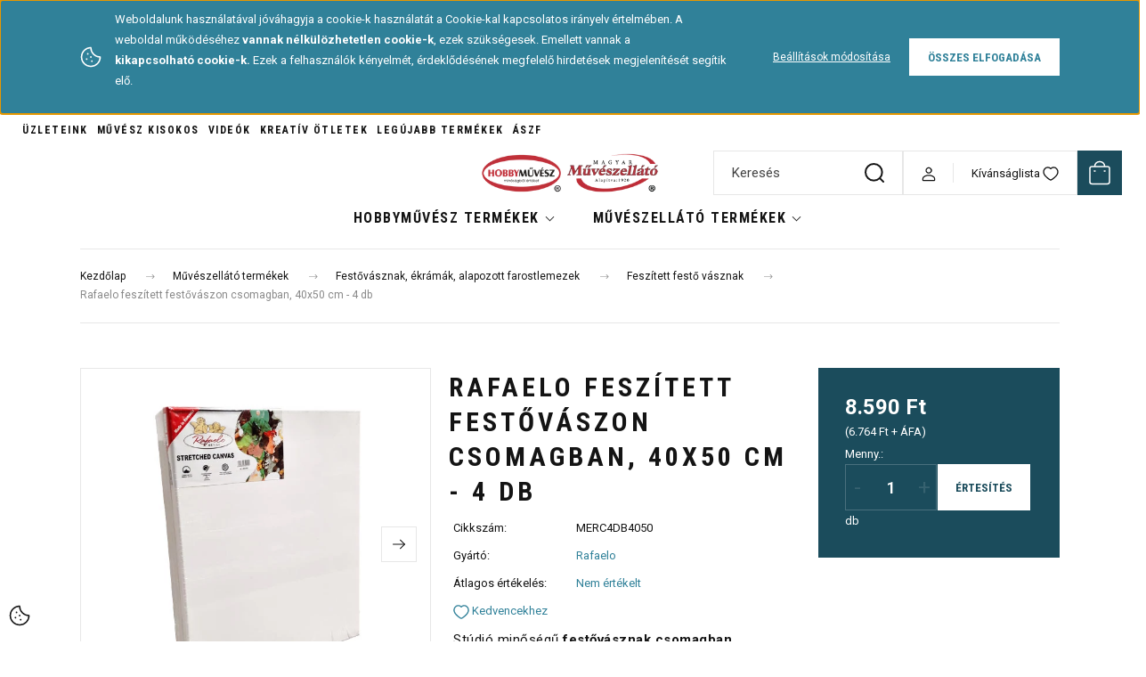

--- FILE ---
content_type: text/html; charset=UTF-8
request_url: https://muveszellato.com/rafaelo-feszitett-festovaszon-csomagban-40x50-cm-4-db
body_size: 50724
content:
<!DOCTYPE html>
<html lang="hu" dir="ltr">
<head>
    <title>Rafaelo feszített festővászon csomagban, 40x50 cm - 4 db - a legjobb minőségben - muveszellato.com</title>
    <meta charset="utf-8">
    <meta name="keywords" content="Rafaelo feszített festővászon csomagban, 40x50 cm - 4 db, Feszített festő vásznak, Festővásznak, ékrámák, alapozott farostlemezek, Művészellátó bolt és hobby-kreatív termékek áruháza">
    <meta name="description" content="Rafaelo feszített festővászon csomagban, 40x50 cm - 4 db  - most 8.590 Ft ártól elérhető. Válaszd ki, Téged melyik termék érdekel! Művészellátó és Hobbyművész Art-Export webáruház- muveszellato.com">
    <meta name="robots" content="index, follow">
    <link rel="image_src" href="https://artexport.cdn.shoprenter.hu/custom/artexport/image/data/product2/rafaelo-feszitett-festovaszon-csomag-4db-40x50cm.jpg.webp?lastmod=1714725635.1710938123">
    <meta property="og:title" content="Rafaelo feszített festővászon csomagban, 40x50 cm - 4 db" />
    <meta property="og:type" content="product" />
    <meta property="og:url" content="https://muveszellato.com/rafaelo-feszitett-festovaszon-csomagban-40x50-cm-4-db" />
    <meta property="og:image" content="https://artexport.cdn.shoprenter.hu/custom/artexport/image/cache/w1146h600/product2/rafaelo-feszitett-festovaszon-csomag-4db-40x50cm.jpg.webp?lastmod=1714725635.1710938123" />
    <meta property="og:description" content="Stúdió minőségű festővásznak csomagban, univerzális alapozással.Olaj, akril, gouache technikához egyaránt kiválóak. Gazdaságos kiszerelés!4 dbMéretük: 40x50 cm" />
    <link href="https://artexport.cdn.shoprenter.hu/custom/artexport/image/data/-template-artexport-/hm_favicon_atlatszo_60x60_2025_nagy.png?lastmod=1739438073.1710938123" rel="icon" />
    <link href="https://artexport.cdn.shoprenter.hu/custom/artexport/image/data/-template-artexport-/hm_favicon_atlatszo_60x60_2025_nagy.png?lastmod=1739438073.1710938123" rel="apple-touch-icon" />
    <base href="https://muveszellato.com:443" />
    <meta name="google-site-verification" content="HSLZPGl-Rv6pIY-BQH200LQCmBBL5phqs27Va1kV5Pc" />

    <meta name="viewport" content="width=device-width, initial-scale=1">
            <style>
            :root {

--global-color: #1b4c5c;
--bs-body-bg: #ffffff;
--highlight-color: #308199;
--price-special-color: #be2d3b;

--corner_10: 0px;
--corner_30: calc(var(--corner_10) * 3);
--corner_50: calc(var(--corner_10) * 5);


    
                        --text-on-primary: rgb(255,255,255);
            --rgb-text-on-primary: 255,255,255;
                            --tick-on-primary: url("data:image/svg+xml,%3csvg xmlns='http://www.w3.org/2000/svg' viewBox='0 0 20 20'%3e%3cpath fill='none' stroke='%23FFFFFF' stroke-linecap='round' stroke-linejoin='round' stroke-width='3' d='m6 10 3 3 6-6'/%3e%3c/svg%3e");
                                        --select-arrow-on-primary: url("data:image/svg+xml,%3Csvg xmlns='http://www.w3.org/2000/svg' viewBox='0 0 16 16'%3E%3Cpath fill='none' opacity='0.5' stroke='%23FFFFFF' stroke-linecap='round' stroke-linejoin='round' stroke-width='2' d='m2 5 6 6 6-6'/%3E%3C/svg%3E");
                                        --radio-on-primary: url("data:image/svg+xml,%3Csvg xmlns='http://www.w3.org/2000/svg' viewBox='-4 -4 8 8'%3E%3Ccircle r='2' fill='%23FFFFFF'/%3E%3C/svg%3E");
                        
                        --text-on-body-bg: rgb(20,20,20);
            --rgb-text-on-body-bg: 20,20,20;
                            --tick-on-body-bg: url("data:image/svg+xml,%3csvg xmlns='http://www.w3.org/2000/svg' viewBox='0 0 20 20'%3e%3cpath fill='none' stroke='%23141414' stroke-linecap='round' stroke-linejoin='round' stroke-width='3' d='m6 10 3 3 6-6'/%3e%3c/svg%3e");
                                        --select-arrow-on-body-bg: url("data:image/svg+xml,%3Csvg xmlns='http://www.w3.org/2000/svg' viewBox='0 0 16 16'%3E%3Cpath fill='none' opacity='0.5' stroke='%23141414' stroke-linecap='round' stroke-linejoin='round' stroke-width='2' d='m2 5 6 6 6-6'/%3E%3C/svg%3E");
                                        --radio-on-body-bg: url("data:image/svg+xml,%3Csvg xmlns='http://www.w3.org/2000/svg' viewBox='-4 -4 8 8'%3E%3Ccircle r='2' fill='%23141414'/%3E%3C/svg%3E");
                        
                        --text-on-highlight: rgb(255,255,255);
            --rgb-text-on-highlight: 255,255,255;
                            --tick-on-highlight: url("data:image/svg+xml,%3csvg xmlns='http://www.w3.org/2000/svg' viewBox='0 0 20 20'%3e%3cpath fill='none' stroke='%23FFFFFF' stroke-linecap='round' stroke-linejoin='round' stroke-width='3' d='m6 10 3 3 6-6'/%3e%3c/svg%3e");
                                                
                        --text-on-price_special: rgb(255,255,255);
            --rgb-text-on-price_special: 255,255,255;
                                                
}        </style>
        <link rel="preconnect" href="https://fonts.gstatic.com" />
<link rel="preload" as="style" href="https://fonts.googleapis.com/css2?family=Playfair+Display:ital,wght@0,400..900;1,400..900&family=Poppins:ital,wght@0,400;0,600;0,700;1,400;1,600;1,700&display=swap" />
<link rel="stylesheet" href="https://fonts.googleapis.com/css2?family=Playfair+Display:ital,wght@0,400..900;1,400..900&family=Poppins:ital,wght@0,400;0,600;0,700;1,400;1,600;1,700&display=swap" media="print" onload="this.media='all'" />
<noscript>
    <link rel="stylesheet" href="https://fonts.googleapis.com/css2?family=Playfair+Display:ital,wght@0,400..900;1,400..900&family=Poppins:ital,wght@0,400;0,600;0,700;1,400;1,600;1,700&display=swap" />
</noscript>
<link href="https://fonts.googleapis.com/css2?family=Roboto+Condensed:ital,wght@0,100..900;1,100..900&family=Roboto:ital,wght@0,100..900;1,100..900&display=swap" rel="stylesheet">        <link rel="stylesheet" href="https://artexport.cdn.shoprenter.hu/catalog/view/theme/budapest_global/minified/template/assets/base.css?v=1750323653.1768409695.artexport">
        <link rel="stylesheet" href="https://artexport.cdn.shoprenter.hu/catalog/view/theme/budapest_global/minified/template/assets/component-slick.css?v=1711983033.1768409695.artexport">
        <link rel="stylesheet" href="https://artexport.cdn.shoprenter.hu/catalog/view/theme/budapest_global/minified/template/assets/product-card.css?v=1750323121.1768409695.artexport">
        <style>
            *,
            *::before,
            *::after {
                box-sizing: border-box;
            }

            h1, .h1 {
                font-weight: 900;
                font-size: 1.5625rem;
            }
            @media (min-width: 1200px) {
                h1, .h1 {
                    font-size: 2.625rem;
                }
            }
        </style>
                    <style>.edit-link {position: absolute;top: 0;right: 0;opacity: 0;width: 30px;height: 30px;font-size: 16px;color: #111111 !important;display: flex;justify-content: center;align-items: center;border: 1px solid rgba(0, 0, 0, 0.8);transition: none;background: rgba(255, 255, 255, 0.5);z-index: 1030;pointer-events: all;}.module-editable {position: relative;}.page-head-title:hover > .edit-link, .module-editable:hover > .edit-link, .product-card:hover .edit-link {opacity: 1;}.page-head-title:hover > .edit-link:hover, .module-editable:hover > .edit-link:hover, .product-card:hover .edit-link:hover {background: rgba(255, 255, 255, 1);}</style>
                                    <link rel="stylesheet" href="https://artexport.cdn.shoprenter.hu/catalog/view/theme/budapest_global/minified/template/assets/component-secondary-image.css?v=1708619885.1768409695.artexport">
                    
                <link href="https://muveszellato.com/rafaelo-feszitett-festovaszon-csomagban-40x50-cm-4-db" rel="canonical">
    

        <script>
        window.nonProductQuality = 80;
    </script>
    <script src="https://artexport.cdn.shoprenter.hu/catalog/view/javascript/vendor/jquery/3.7.1/js/jquery.min.js?v=1706895543"></script>

                
        <!-- Header JavaScript codes -->
            <link rel="preload" href="https://artexport.cdn.shoprenter.hu/web/compiled/js/base.js?v=1768402759" as="script" />
        <script src="https://artexport.cdn.shoprenter.hu/web/compiled/js/base.js?v=1768402759" defer></script>
                    <link rel="preload" href="https://artexport.cdn.shoprenter.hu/web/compiled/js/fragment_loader.js?v=1768402759" as="script" />
        <script src="https://artexport.cdn.shoprenter.hu/web/compiled/js/fragment_loader.js?v=1768402759" defer></script>
                    <link rel="preload" href="https://artexport.cdn.shoprenter.hu/web/compiled/js/nanobar.js?v=1768402759" as="script" />
        <script src="https://artexport.cdn.shoprenter.hu/web/compiled/js/nanobar.js?v=1768402759" defer></script>
                    <!-- Header jQuery onLoad scripts -->
    <script>var BASEURL='https://muveszellato.com';Currency={"symbol_left":"","symbol_right":" Ft","decimal_place":0,"decimal_point":",","thousand_point":".","currency":"HUF","value":1};var ShopRenter=ShopRenter||{};ShopRenter.product={"id":66195,"sku":"MERC4DB4050","currency":"HUF","unitName":"db","price":8590,"name":"Rafaelo fesz\u00edtett fest\u0151v\u00e1szon csomagban, 40x50 cm - 4 db","brand":"Rafaelo","currentVariant":[],"parent":{"id":66195,"sku":"MERC4DB4050","unitName":"db","price":8590,"name":"Rafaelo fesz\u00edtett fest\u0151v\u00e1szon csomagban, 40x50 cm - 4 db"}};$(document).ready(function(){});window.addEventListener('load',function(){});</script><script src="https://artexport.cdn.shoprenter.hu/web/compiled/js/vue/manifest.bundle.js?v=1768402756"></script><script>var ShopRenter=ShopRenter||{};ShopRenter.onCartUpdate=function(callable){document.addEventListener('cartChanged',callable)};ShopRenter.onItemAdd=function(callable){document.addEventListener('AddToCart',callable)};ShopRenter.onItemDelete=function(callable){document.addEventListener('deleteCart',callable)};ShopRenter.onSearchResultViewed=function(callable){document.addEventListener('AuroraSearchResultViewed',callable)};ShopRenter.onSubscribedForNewsletter=function(callable){document.addEventListener('AuroraSubscribedForNewsletter',callable)};ShopRenter.onCheckoutInitiated=function(callable){document.addEventListener('AuroraCheckoutInitiated',callable)};ShopRenter.onCheckoutShippingInfoAdded=function(callable){document.addEventListener('AuroraCheckoutShippingInfoAdded',callable)};ShopRenter.onCheckoutPaymentInfoAdded=function(callable){document.addEventListener('AuroraCheckoutPaymentInfoAdded',callable)};ShopRenter.onCheckoutOrderConfirmed=function(callable){document.addEventListener('AuroraCheckoutOrderConfirmed',callable)};ShopRenter.onCheckoutOrderPaid=function(callable){document.addEventListener('AuroraOrderPaid',callable)};ShopRenter.onCheckoutOrderPaidUnsuccessful=function(callable){document.addEventListener('AuroraOrderPaidUnsuccessful',callable)};ShopRenter.onProductPageViewed=function(callable){document.addEventListener('AuroraProductPageViewed',callable)};ShopRenter.onMarketingConsentChanged=function(callable){document.addEventListener('AuroraMarketingConsentChanged',callable)};ShopRenter.onCustomerRegistered=function(callable){document.addEventListener('AuroraCustomerRegistered',callable)};ShopRenter.onCustomerLoggedIn=function(callable){document.addEventListener('AuroraCustomerLoggedIn',callable)};ShopRenter.onCustomerUpdated=function(callable){document.addEventListener('AuroraCustomerUpdated',callable)};ShopRenter.onCartPageViewed=function(callable){document.addEventListener('AuroraCartPageViewed',callable)};ShopRenter.customer={"userId":0,"userClientIP":"3.143.170.105","userGroupId":8,"customerGroupTaxMode":"gross","customerGroupPriceMode":"gross_net_tax","email":"","phoneNumber":"","name":{"firstName":"","lastName":""}};ShopRenter.theme={"name":"budapest_global","family":"budapest","parent":""};ShopRenter.shop={"name":"artexport","locale":"hu","currency":{"code":"HUF","rate":1},"domain":"artexport.myshoprenter.hu"};ShopRenter.page={"route":"product\/product","queryString":"rafaelo-feszitett-festovaszon-csomagban-40x50-cm-4-db"};ShopRenter.formSubmit=function(form,callback){callback();};let loadedAsyncScriptCount=0;function asyncScriptLoaded(position){loadedAsyncScriptCount++;if(position==='body'){if(document.querySelectorAll('.async-script-tag').length===loadedAsyncScriptCount){if(/complete|interactive|loaded/.test(document.readyState)){document.dispatchEvent(new CustomEvent('asyncScriptsLoaded',{}));}else{document.addEventListener('DOMContentLoaded',()=>{document.dispatchEvent(new CustomEvent('asyncScriptsLoaded',{}));});}}}}</script><script type="text/javascript"async class="async-script-tag"onload="asyncScriptLoaded('header')"src="https://frontend.embedi.hu/shoprenter/5f33c670fd593db15a23d9de/platform.js"></script><script type="text/javascript"async class="async-script-tag"onload="asyncScriptLoaded('header')"src="https://utanvet-ellenor.hu/api/v1/shoprenter/utanvet-ellenor.js"></script><script type="text/javascript"async class="async-script-tag"onload="asyncScriptLoaded('header')"src="https://static2.rapidsearch.dev/resultpage.js?shop=artexport.shoprenter.hu"></script><script type="text/javascript"async class="async-script-tag"onload="asyncScriptLoaded('header')"src="https://onsite.optimonk.com/script.js?account=253877"></script><script type="text/javascript"src="https://artexport.cdn.shoprenter.hu/web/compiled/js/vue/customerEventDispatcher.bundle.js?v=1768402756"></script><!--Custom header scripts--><script type="text/javascript">(function(c,l,a,r,i,t,y){c[a]=c[a]||function(){(c[a].q=c[a].q||[]).push(arguments)};t=l.createElement(r);t.async=1;t.src="https://www.clarity.ms/tag/"+i;y=l.getElementsByTagName(r)[0];y.parentNode.insertBefore(t,y);})(window,document,"clarity","script","rvmexqfm1u");</script><script id="mcjs">!function(c,h,i,m,p){m=c.createElement(h),p=c.getElementsByTagName(h)[0],m.async=1,m.src=i,p.parentNode.insertBefore(m,p)}(document,"script","https://chimpstatic.com/mcjs-connected/js/users/4a9ba07bf02697acd578bc972/6813e3368d3b15c76c590ebf7.js");</script><script defer async src='https://cdn.trustindex.io/loader-cert.js?01738fa46b6851131f16933dd93'></script>                
            
            <script>window.dataLayer=window.dataLayer||[];function gtag(){dataLayer.push(arguments)};var ShopRenter=ShopRenter||{};ShopRenter.config=ShopRenter.config||{};ShopRenter.config.googleConsentModeDefaultValue="denied";</script>                        <script type="text/javascript" src="https://artexport.cdn.shoprenter.hu/web/compiled/js/vue/googleConsentMode.bundle.js?v=1768402756"></script>

            <!-- Meta Pixel Code -->
<script>
!function(f,b,e,v,n,t,s)
{if(f.fbq)return;n=f.fbq=function(){n.callMethod?
n.callMethod.apply(n,arguments):n.queue.push(arguments)};
if(!f._fbq)f._fbq=n;n.push=n;n.loaded=!0;n.version='2.0';
n.queue=[];t=b.createElement(e);t.async=!0;
t.src=v;s=b.getElementsByTagName(e)[0];
s.parentNode.insertBefore(t,s)}(window, document,'script',
'https://connect.facebook.net/en_US/fbevents.js');
fbq('consent', 'revoke');
fbq('init', '3775876552653819');
fbq('track', 'PageView');
document.addEventListener('AuroraProductPageViewed', function(auroraEvent) {
                    fbq('track', 'ViewContent', {
                        content_type: 'product',
                        content_ids: [auroraEvent.detail.product.id.toString()],
                        value: parseFloat(auroraEvent.detail.product.grossUnitPrice),
                        currency: auroraEvent.detail.product.currency
                    }, {
                        eventID: auroraEvent.detail.event.id
                    });
                });
document.addEventListener('AuroraAddedToCart', function(auroraEvent) {
    var fbpId = [];
    var fbpValue = 0;
    var fbpCurrency = '';

    auroraEvent.detail.products.forEach(function(item) {
        fbpValue += parseFloat(item.grossUnitPrice) * item.quantity;
        fbpId.push(item.id);
        fbpCurrency = item.currency;
    });


    fbq('track', 'AddToCart', {
        content_ids: fbpId,
        content_type: 'product',
        value: fbpValue,
        currency: fbpCurrency
    }, {
        eventID: auroraEvent.detail.event.id
    });
})
window.addEventListener('AuroraMarketingCookie.Changed', function(event) {
            let consentStatus = event.detail.isAccepted ? 'grant' : 'revoke';
            if (typeof fbq === 'function') {
                fbq('consent', consentStatus);
            }
        });
</script>
<noscript><img height="1" width="1" style="display:none"
src="https://www.facebook.com/tr?id=3775876552653819&ev=PageView&noscript=1"
/></noscript>
<!-- End Meta Pixel Code -->
<meta name="facebook-domain-verification" content="mwdkbyoa3ikvyzphf77kyfayyg9j0a" />

            
            <!-- Global site tag (gtag.js) - Google Ads: 987862610 -->
<script async src="https://www.googletagmanager.com/gtag/js?id=AW-987862610"></script>
<script>
  window.dataLayer = window.dataLayer || [];
  function gtag(){dataLayer.push(arguments);}
  gtag('js', new Date());

  gtag('config', 'AW-987862610');
  gtag('config','UA-45898539-1');  
</script>
<script>
  gtag('event', 'page_view', {
    'send_to': 'AW-987862610',
    'dynx_itemid': 'replace with value',
    'dynx_pagetype': 'replace with value',
    'ecomm_pagetype': 'replace with value',
    'ecomm_prodid': 'replace with value'
  });
</script>

<!-- Global site tag (gtag.js) - Google Ads: 609789945 -->
<script async src="https://www.googletagmanager.com/gtag/js?id=AW-609789945"></script>
<script>
  window.dataLayer = window.dataLayer || [];
  function gtag(){dataLayer.push(arguments);}
  gtag('js', new Date());

  gtag('config', 'AW-609789945');
</script>

            
                <!--Global site tag(gtag.js)--><script async src="https://www.googletagmanager.com/gtag/js?id=G-KVYXNFEYHT"></script><script>window.dataLayer=window.dataLayer||[];function gtag(){dataLayer.push(arguments);}
gtag('js',new Date());gtag('config','G-KVYXNFEYHT');gtag('config','AW-987862610',{"allow_enhanced_conversions":true});gtag('config','AW-11474684262',{"allow_enhanced_conversions":true});</script>                                <script type="text/javascript" src="https://artexport.cdn.shoprenter.hu/web/compiled/js/vue/GA4EventSender.bundle.js?v=1768402756"></script>

    
    
</head>
<body id="body" class="page-body product-page-body budapest_global-body" role="document">
<script>ShopRenter.theme.breakpoints={'xs':0,'sm':576,'md':768,'lg':992,'xl':1200,'xxl':1400}</script><div id="fb-root"></div><script>(function(d,s,id){var js,fjs=d.getElementsByTagName(s)[0];if(d.getElementById(id))return;js=d.createElement(s);js.id=id;js.src="//connect.facebook.net/hu_HU/sdk/xfbml.customerchat.js#xfbml=1&version=v2.12&autoLogAppEvents=1";fjs.parentNode.insertBefore(js,fjs);}(document,"script","facebook-jssdk"));</script>
                    

    <div class="nanobar-cookie-icon js-hidden-nanobar-button">
        <svg xmlns="http://www.w3.org/2000/svg" width="24" height="24" viewBox="0 0 24 24" fill="none">
    <path d="M7.38066 14.1465C7.33069 14.1463 7.28277 14.1663 7.24765 14.2018C7.21254 14.2374 7.19318 14.2856 7.19392 14.3355C7.19431 14.4398 7.27873 14.5242 7.383 14.5246C7.45055 14.5242 7.51275 14.4878 7.54616 14.4291C7.57957 14.3704 7.57913 14.2983 7.54499 14.24C7.51086 14.1817 7.44821 14.146 7.38066 14.1465" stroke="currentColor" stroke-width="1.5" stroke-linecap="round" stroke-linejoin="round"/>
    <path d="M8.54765 8.31052C8.49768 8.31039 8.44976 8.33035 8.41464 8.36591C8.37953 8.40146 8.36017 8.44963 8.36091 8.49959C8.3613 8.60386 8.44573 8.68828 8.54999 8.68867C8.65441 8.68803 8.73854 8.60285 8.7379 8.49843C8.73726 8.394 8.65208 8.30987 8.54765 8.31052" stroke="currentColor" stroke-width="1.5" stroke-linecap="round" stroke-linejoin="round"/>
    <path d="M13.2166 16.4804C13.1666 16.4803 13.1187 16.5003 13.0836 16.5358C13.0485 16.5714 13.0291 16.6196 13.0299 16.6695C13.0302 16.7738 13.1147 16.8582 13.2189 16.8586C13.3234 16.8579 13.4075 16.7728 13.4068 16.6683C13.4062 16.5639 13.321 16.4798 13.2166 16.4804" stroke="currentColor" stroke-width="1.5" stroke-linecap="round" stroke-linejoin="round"/>
    <path d="M12.0486 11.8105C11.9987 11.8104 11.9507 11.8304 11.9156 11.8659C11.8805 11.9015 11.8611 11.9496 11.8619 11.9996C11.8623 12.1039 11.9467 12.1883 12.051 12.1887C12.1185 12.1883 12.1807 12.1518 12.2141 12.0931C12.2475 12.0344 12.2471 11.9623 12.213 11.904C12.1788 11.8458 12.1162 11.8101 12.0486 11.8105" stroke="currentColor" stroke-width="1.5" stroke-linecap="round" stroke-linejoin="round"/>
    <path fill-rule="evenodd" clip-rule="evenodd" d="M12.0503 1.49609C12.0503 7.2975 16.7532 12.0005 22.5547 12.0005C22.5547 17.8019 17.8517 22.5048 12.0503 22.5048C6.24887 22.5048 1.5459 17.8019 1.5459 12.0005C1.5459 6.19906 6.24887 1.49609 12.0503 1.49609Z" stroke="currentColor" stroke-width="1.5" stroke-linecap="round" stroke-linejoin="round"/>
</svg>
    </div>
<!-- cached --><div class="nanobar-cookie-box nanobar position-fixed w-100 js-nanobar-first-login">
    <div class="container nanobar__container">
        <div class="row nanobar__container-row flex-column flex-sm-row align-items-center">
            <div class="nanobar__text col-12 col-12 col-sm-6 col-lg-8 justify-content-center justify-content-sm-start d-flex">
                                <span class="nanobar__cookie-icon d-none d-md-flex align-items-center"><svg xmlns="http://www.w3.org/2000/svg" width="24" height="24" viewBox="0 0 24 24" fill="none">
    <path d="M7.38066 14.1465C7.33069 14.1463 7.28277 14.1663 7.24765 14.2018C7.21254 14.2374 7.19318 14.2856 7.19392 14.3355C7.19431 14.4398 7.27873 14.5242 7.383 14.5246C7.45055 14.5242 7.51275 14.4878 7.54616 14.4291C7.57957 14.3704 7.57913 14.2983 7.54499 14.24C7.51086 14.1817 7.44821 14.146 7.38066 14.1465" stroke="currentColor" stroke-width="1.5" stroke-linecap="round" stroke-linejoin="round"/>
    <path d="M8.54765 8.31052C8.49768 8.31039 8.44976 8.33035 8.41464 8.36591C8.37953 8.40146 8.36017 8.44963 8.36091 8.49959C8.3613 8.60386 8.44573 8.68828 8.54999 8.68867C8.65441 8.68803 8.73854 8.60285 8.7379 8.49843C8.73726 8.394 8.65208 8.30987 8.54765 8.31052" stroke="currentColor" stroke-width="1.5" stroke-linecap="round" stroke-linejoin="round"/>
    <path d="M13.2166 16.4804C13.1666 16.4803 13.1187 16.5003 13.0836 16.5358C13.0485 16.5714 13.0291 16.6196 13.0299 16.6695C13.0302 16.7738 13.1147 16.8582 13.2189 16.8586C13.3234 16.8579 13.4075 16.7728 13.4068 16.6683C13.4062 16.5639 13.321 16.4798 13.2166 16.4804" stroke="currentColor" stroke-width="1.5" stroke-linecap="round" stroke-linejoin="round"/>
    <path d="M12.0486 11.8105C11.9987 11.8104 11.9507 11.8304 11.9156 11.8659C11.8805 11.9015 11.8611 11.9496 11.8619 11.9996C11.8623 12.1039 11.9467 12.1883 12.051 12.1887C12.1185 12.1883 12.1807 12.1518 12.2141 12.0931C12.2475 12.0344 12.2471 11.9623 12.213 11.904C12.1788 11.8458 12.1162 11.8101 12.0486 11.8105" stroke="currentColor" stroke-width="1.5" stroke-linecap="round" stroke-linejoin="round"/>
    <path fill-rule="evenodd" clip-rule="evenodd" d="M12.0503 1.49609C12.0503 7.2975 16.7532 12.0005 22.5547 12.0005C22.5547 17.8019 17.8517 22.5048 12.0503 22.5048C6.24887 22.5048 1.5459 17.8019 1.5459 12.0005C1.5459 6.19906 6.24887 1.49609 12.0503 1.49609Z" stroke="currentColor" stroke-width="1.5" stroke-linecap="round" stroke-linejoin="round"/>
</svg></span>
                                <div><p>Weboldalunk használatával jóváhagyja a cookie-k használatát a Cookie-kal kapcsolatos irányelv értelmében. A weboldal működéséhez <strong>vannak nélkülözhetetlen cookie-k</strong>, ezek szükségesek. Emellett vannak a<strong> kikapcsolható</strong><strong> cookie-k.</strong> Ezek a felhasználók kényelmét, érdeklődésének megfelelő hirdetések megjelenítését segítik elő.
</p></div>
            </div>
            <div class="nanobar__buttons col-12 col-sm-6 col-lg-4 justify-content-center justify-content-sm-end d-flex">
                <button class="btn btn-link js-nanobar-settings-button">
                    Beállítások módosítása
                </button>
                <button class="btn btn-primary nanobar-btn js-nanobar-close-cookies" data-button-save-text="Beállítások mentése">
                    Összes elfogadása
                </button>
            </div>
        </div>
        <div class="nanobar__cookies js-nanobar-cookies flex-column flex-sm-row text-start" style="display: none;">
            <div class="form-check">
                <input class="form-check-input" type="checkbox" name="required_cookies" disabled checked />
                <label class="form-check-label">
                    Szükséges cookie-k
                    <div class="cookies-help-text">
                        Ezek a cookie-k segítenek abban, hogy a webáruház használható és működőképes legyen.
                    </div>
                </label>
            </div>
            <div class="form-check">
                <input id="marketing_cookies" class="form-check-input js-nanobar-marketing-cookies" type="checkbox" name="marketing_cookies"
                     checked />
                <label class="form-check-label" for="marketing_cookies" >
                    Marketing cookie-k
                    <div class="cookies-help-text">
                        Ezeket a cookie-k segítenek abban, hogy az Ön érdeklődési körének megfelelő reklámokat és termékeket jelenítsük meg a webáruházban.
                    </div>
                </label>
            </div>
        </div>
    </div>
</div>

<script>
    (function ($) {
        $(document).ready(function () {
            new AuroraNanobar.FirstLogNanobarCheckbox(jQuery('.js-nanobar-first-login'), 'top');
        });
    })(jQuery);
</script>
<!-- /cached -->
<!-- cached --><div class="nanobar position-fixed js-nanobar-free-shipping">
    <div class="container nanobar__container d-flex align-items-center justify-content-between">
        <div class="nanobar-text" style="font-weight: bold;"></div>
        <button type="button" class="btn btn-primary js-nanobar-close" aria-label="Close">
            <span aria-hidden="true">&times;</span>
        </button>
    </div>
</div>

<script>$(document).ready(function(){document.nanobarInstance=new AuroraNanobar.FreeShippingNanobar($('.js-nanobar-free-shipping'),'top','30','','1');});</script><!-- /cached -->
        
                    <div class="layout-wrapper">
                                                            <div id="section-header" class="section-wrapper ">
    
        
    <link rel="stylesheet" href="https://artexport.cdn.shoprenter.hu/catalog/view/theme/budapest_global/minified/template/assets/header.css?v=1726589168.1768409695.artexport">
    <div class="header small-header">
        
        <div class="header-top d-none d-lg-flex">
            <div class="container-wide header-top-row">
                    <!-- cached -->
<ul class="list-unstyled headermenu-list">
                <li class="headermenu-list__item nav-item">
            <a
                href="https://muveszellato.com/uzlet"
                target="_self"
                class="nav-link"
                title="Üzleteink"
            >
                Üzleteink
            </a>
                    </li>
            <li class="headermenu-list__item nav-item">
            <a
                href="https://muveszellato.com/muvesz-kisokos-4"
                target="_self"
                class="nav-link"
                title="Művész kisokos"
            >
                Művész kisokos
            </a>
                    </li>
            <li class="headermenu-list__item nav-item">
            <a
                href="https://muveszellato.com/videok"
                target="_self"
                class="nav-link"
                title="Videók"
            >
                Videók
            </a>
                    </li>
            <li class="headermenu-list__item nav-item">
            <a
                href="https://muveszellato.com/otletek"
                target="_self"
                class="nav-link"
                title="Kreatív ötletek"
            >
                Kreatív ötletek
            </a>
                    </li>
            <li class="headermenu-list__item nav-item">
            <a
                href="https://muveszellato.com/index.php?route=product/list&amp;latest=29"
                target="_self"
                class="nav-link"
                title="Legújabb termékek"
            >
                Legújabb termékek
            </a>
                    </li>
            <li class="headermenu-list__item nav-item">
            <a
                href="https://muveszellato.com/altalanos-szerzodesi-feltetelek-41"
                target="_self"
                class="nav-link"
                title="ÁSZF"
            >
                ÁSZF
            </a>
                    </li>
    </ul>

    <!-- /cached -->
                    
                    
            </div>
        </div>
        <div class="header-middle">
            <div class="container-wide header-middle-container">
                <div class="header-middle-row">
                                            <div id="js-mobile-navbar" class="d-flex d-lg-none">
                            <button id="js-hamburger-icon" class="d-flex-center btn btn-primary" aria-label="mobile menu">
                                <span class="hamburger-icon position-relative">
                                    <span class="hamburger-icon-line position-absolute line-1"></span>
                                    <span class="hamburger-icon-line position-absolute line-2"></span>
                                    <span class="hamburger-icon-line position-absolute line-3"></span>
                                </span>
                            </button>
                        </div>
                    																			<div></div>
												
                        <a href="/" class="header-logo" title="Kezdőlap">
                                                            <img
    src='https://artexport.cdn.shoprenter.hu/custom/artexport/image/cache/w318h70/-template-artexport-/hobbymuvesz-muveszellato-kozos-logo-1270x280.png.webp?lastmod=0.1710938123'

    
            width="318"
    
            height="70"
    
            class="header-logo-img"
    
    
    alt="Hobbyművész - Magyar Művészellátó Bolt"

    
    />

                                                    </a>


                    <div class="header-middle-right">
						
																			<div class="header-navbar-search">
																	<div class="dropdown search-module d-flex header-navbar-top-right-item">
										<div class="input-group">
											<input class="search-module__input form-control form-control-lg disableAutocomplete" type="text" placeholder="Keresés" value=""
												   id="filter_keyword"
												   onclick="this.value=(this.value==this.defaultValue)?'':this.value;"/>
											<span class="search-button-append d-flex position-absolute h-100">
												<button class="btn" type="button" onclick="moduleSearch();" aria-label="Keresés">
													<svg xmlns="http://www.w3.org/2000/svg" width="22" height="22" viewBox="0 0 22 22" fill="none">
    <path d="M21 21L16.9375 16.9375M10.3338 19.6675C5.17875 19.6675 1 15.4888 1 10.3338C1 5.17875 5.17875 1 10.3338 1C15.4888 1 19.6675 5.17875 19.6675 10.3338C19.6675 15.4888 15.4888 19.6675 10.3338 19.6675Z" stroke="currentColor" stroke-width="2" stroke-linecap="round" stroke-linejoin="round"/>
</svg>
												</button>
											</span>
										</div>
										<input type="hidden" id="filter_description" value="0"/>
										<input type="hidden" id="search_shopname" value="artexport"/>
										<div id="results" class="dropdown-menu search-results"></div>
									</div>
															</div>
												
                        <div class="header-middle-right-wrapper d-flex align-items-center">
                                                                                                            <div id="header-middle-login" class="header-middle-right-box d-none d-lg-flex position-relative">
                                    <ul class="list-unstyled login-list">
                                                                                    <li class="nav-item">
                                                <a class="nav-link header-middle-right-box-link" href="index.php?route=account/login" title="Belépés / Regisztráció">
                                                    <span class="header-user-icon">
                                                        <svg xmlns="http://www.w3.org/2000/svg" width="19" height="20" viewBox="0 0 19 20" fill="none">
    <path fill-rule="evenodd" clip-rule="evenodd" d="M11.9749 2.52513C13.3417 3.89197 13.3417 6.10804 11.9749 7.47488C10.6081 8.84172 8.39199 8.84172 7.02515 7.47488C5.65831 6.10804 5.65831 3.89197 7.02515 2.52513C8.39199 1.15829 10.6081 1.15829 11.9749 2.52513Z" stroke="currentColor" stroke-width="1.5" stroke-linecap="round" stroke-linejoin="round"/>
    <path fill-rule="evenodd" clip-rule="evenodd" d="M1.5 16.5V17.5C1.5 18.052 1.948 18.5 2.5 18.5H16.5C17.052 18.5 17.5 18.052 17.5 17.5V16.5C17.5 13.474 13.548 11.508 9.5 11.508C5.452 11.508 1.5 13.474 1.5 16.5Z" stroke="currentColor" stroke-width="1.5" stroke-linecap="round" stroke-linejoin="round"/>
</svg>
                                                    </span>
                                                </a>
                                            </li>
                                                                            </ul>
                                </div>
                                                    
                                                        <div id="header-middle-wishlist" class="header-middle-right-box d-none d-lg-flex position-relative">
                                <hx:include src="/_fragment?_path=_format%3Dhtml%26_locale%3Den%26_controller%3Dmodule%252Fwishlist&amp;_hash=H%2FxSw%2BAw5iDhHLCU3Jd26kMcqsL0C25QFMQrxAzzrII%3D"></hx:include>
                            </div>
                                                </div>
                        <div id="js-cart" class="header-middle-right-box position-relative">
                            <hx:include src="/_fragment?_path=_format%3Dhtml%26_locale%3Den%26_controller%3Dmodule%252Fcart&amp;_hash=rPqpO2drSOXCWh8NuWBoAuY4BQeYs7PbjGBwFZFrdwE%3D"></hx:include>
                        </div>
                    </div>
                </div>
            </div>
        </div>
        <div class="header-bottom d-none d-lg-block">
            <div class="container-wide">
                    <div id="module_category_wrapper" class="module-category-wrapper">
        <div
            id="category"
            class="module content-module header-position category-module">
                        <div class="module-body">
                            <div id="category-nav">
            


<ul class="list-unstyled category category-menu sf-menu sf-horizontal cached">
    <li id="cat_30" class="nav-item item category-list module-list parent even">
    <a href="https://muveszellato.com/hobbymuvesz" class="nav-link">
                Hobbyművész termékek
    </a>
            <ul class="list-unstyled flex-column children"><li id="cat_1625" class="nav-item item category-list module-list even">
    <a href="https://muveszellato.com/hobbymuvesz/akcios-partner-bonusz-termekek" class="nav-link">
                Akciós Partner Bónusz termékek
    </a>
    </li><li id="cat_1222" class="nav-item item category-list module-list parent odd">
    <a href="https://muveszellato.com/hobbymuvesz/hobbi-keszletkisopro-akcio" class="nav-link">
                Készletkisöprő akció
    </a>
            <ul class="list-unstyled flex-column children"><li id="cat_1263" class="nav-item item category-list module-list even">
    <a href="https://muveszellato.com/hobbymuvesz/hobbi-keszletkisopro-akcio/diszitheto-targyak-akc" class="nav-link">
                Díszíthető tárgyak
    </a>
    </li><li id="cat_1226" class="nav-item item category-list module-list odd">
    <a href="https://muveszellato.com/hobbymuvesz/hobbi-keszletkisopro-akcio/egyeb-1226" class="nav-link">
                Egyéb
    </a>
    </li><li id="cat_1740" class="nav-item item category-list module-list even">
    <a href="https://muveszellato.com/hobbymuvesz/hobbi-keszletkisopro-akcio/fonalak-kezimunka" class="nav-link">
                Fonalak, kézimunka
    </a>
    </li><li id="cat_1225" class="nav-item item category-list module-list odd">
    <a href="https://muveszellato.com/hobbymuvesz/hobbi-keszletkisopro-akcio/gyongyok-kristalyok" class="nav-link">
                Gyöngyök, kristályok
    </a>
    </li><li id="cat_1698" class="nav-item item category-list module-list odd">
    <a href="https://muveszellato.com/hobbymuvesz/hobbi-keszletkisopro-akcio/konyvek-akc" class="nav-link">
                Könyvek
    </a>
    </li><li id="cat_1227" class="nav-item item category-list module-list even">
    <a href="https://muveszellato.com/hobbymuvesz/hobbi-keszletkisopro-akcio/kulonbozo-festekek" class="nav-link">
                Különböző festékek
    </a>
    </li><li id="cat_1258" class="nav-item item category-list module-list odd">
    <a href="https://muveszellato.com/hobbymuvesz/hobbi-keszletkisopro-akcio/papirok" class="nav-link">
                Papírok
    </a>
    </li><li id="cat_1703" class="nav-item item category-list module-list even">
    <a href="https://muveszellato.com/hobbymuvesz/hobbi-keszletkisopro-akcio/patchwork-akcio-1703" class="nav-link">
                Patchwork akció
    </a>
    </li><li id="cat_1572" class="nav-item item category-list module-list odd">
    <a href="https://muveszellato.com/hobbymuvesz/hobbi-keszletkisopro-akcio/keszletkisopro-pecsetelok" class="nav-link">
                Pecsételők
    </a>
    </li></ul>
    </li><li id="cat_229" class="nav-item item category-list module-list parent even">
    <a href="https://muveszellato.com/hobbymuvesz/festekek-lakkok-ragasztok" class="nav-link">
                Festékek, lakkok, ragasztók
    </a>
            <ul class="list-unstyled flex-column children"><li id="cat_1451" class="nav-item item category-list module-list even">
    <a href="https://muveszellato.com/hobbymuvesz/festekek-lakkok-ragasztok/alapozok" class="nav-link">
                Alapozók
    </a>
    </li><li id="cat_246" class="nav-item item category-list module-list odd">
    <a href="https://muveszellato.com/hobbymuvesz/festekek-lakkok-ragasztok/aranyozas" class="nav-link">
                Aranyozás
    </a>
    </li><li id="cat_244" class="nav-item item category-list module-list even">
    <a href="https://muveszellato.com/hobbymuvesz/festekek-lakkok-ragasztok/arc-es-testfestekek" class="nav-link">
                Arc és testfestékek
    </a>
    </li><li id="cat_1192" class="nav-item item category-list module-list odd">
    <a href="https://muveszellato.com/hobbymuvesz/festekek-lakkok-ragasztok/festektollak" class="nav-link">
                Festéktollak
    </a>
    </li><li id="cat_492" class="nav-item item category-list module-list even">
    <a href="https://muveszellato.com/hobbymuvesz/festekek-lakkok-ragasztok/gyerekeknek" class="nav-link">
                Gyerekeknek
    </a>
    </li><li id="cat_240" class="nav-item item category-list module-list odd">
    <a href="https://muveszellato.com/hobbymuvesz/festekek-lakkok-ragasztok/hobbifestekek" class="nav-link">
                Hobbifestékek
    </a>
    </li><li id="cat_248" class="nav-item item category-list module-list even">
    <a href="https://muveszellato.com/hobbymuvesz/festekek-lakkok-ragasztok/konturfestekek" class="nav-link">
                Kontúrok
    </a>
    </li><li id="cat_249" class="nav-item item category-list module-list parent odd">
    <a href="https://muveszellato.com/hobbymuvesz/festekek-lakkok-ragasztok/kulonleges-festekek" class="nav-link">
                Különleges festékek
    </a>
            <ul class="list-unstyled flex-column children"><li id="cat_1330" class="nav-item item category-list module-list even">
    <a href="https://muveszellato.com/hobbymuvesz/festekek-lakkok-ragasztok/kulonleges-festekek/akrilfestek-spray" class="nav-link">
                Akrilfesték spray
    </a>
    </li><li id="cat_1669" class="nav-item item category-list module-list odd">
    <a href="https://muveszellato.com/hobbymuvesz/festekek-lakkok-ragasztok/kulonleges-festekek/barsonypor-1669" class="nav-link">
                Bársonypor
    </a>
    </li><li id="cat_1438" class="nav-item item category-list module-list even">
    <a href="https://muveszellato.com/hobbymuvesz/festekek-lakkok-ragasztok/kulonleges-festekek/betonlazur" class="nav-link">
                Betonlazúr
    </a>
    </li><li id="cat_682" class="nav-item item category-list module-list odd">
    <a href="https://muveszellato.com/hobbymuvesz/festekek-lakkok-ragasztok/kulonleges-festekek/borfestek" class="nav-link">
                Bőrfesték
    </a>
    </li><li id="cat_1196" class="nav-item item category-list module-list even">
    <a href="https://muveszellato.com/hobbymuvesz/festekek-lakkok-ragasztok/kulonleges-festekek/dekor-paint-soft" class="nav-link">
                Dekor Paint Chalky (Soft) - krétafesték
    </a>
    </li><li id="cat_1038" class="nav-item item category-list module-list even">
    <a href="https://muveszellato.com/hobbymuvesz/festekek-lakkok-ragasztok/kulonleges-festekek/fapac" class="nav-link">
                Fapác
    </a>
    </li><li id="cat_683" class="nav-item item category-list module-list odd">
    <a href="https://muveszellato.com/hobbymuvesz/festekek-lakkok-ragasztok/kulonleges-festekek/gyertyafesto-toll" class="nav-link">
                Gyertyafestő toll
    </a>
    </li><li id="cat_1093" class="nav-item item category-list module-list even">
    <a href="https://muveszellato.com/hobbymuvesz/festekek-lakkok-ragasztok/kulonleges-festekek/ho-es-jeg-hatasu-festekek" class="nav-link">
                Hó és jég hatású festékek
    </a>
    </li><li id="cat_1064" class="nav-item item category-list module-list odd">
    <a href="https://muveszellato.com/hobbymuvesz/festekek-lakkok-ragasztok/kulonleges-festekek/inka-gold-metal-festekpaszta" class="nav-link">
                Inka Gold, metál festékpaszta
    </a>
    </li><li id="cat_899" class="nav-item item category-list module-list even">
    <a href="https://muveszellato.com/hobbymuvesz/festekek-lakkok-ragasztok/kulonleges-festekek/kreta-marker" class="nav-link">
                Kréta marker
    </a>
    </li><li id="cat_1300" class="nav-item item category-list module-list odd">
    <a href="https://muveszellato.com/hobbymuvesz/festekek-lakkok-ragasztok/kulonleges-festekek/kretafestek" class="nav-link">
                Krétafesték és spray
    </a>
    </li><li id="cat_1308" class="nav-item item category-list module-list even">
    <a href="https://muveszellato.com/hobbymuvesz/festekek-lakkok-ragasztok/kulonleges-festekek/magnesfestek" class="nav-link">
                Mágnesfesték
    </a>
    </li><li id="cat_791" class="nav-item item category-list module-list odd">
    <a href="https://muveszellato.com/hobbymuvesz/festekek-lakkok-ragasztok/kulonleges-festekek/marvanyozo-festek" class="nav-link">
                Márványozó festék
    </a>
    </li><li id="cat_1269" class="nav-item item category-list module-list even">
    <a href="https://muveszellato.com/hobbymuvesz/festekek-lakkok-ragasztok/kulonleges-festekek/media-ink-tintafestek" class="nav-link">
                Media ink, tintafesték
    </a>
    </li><li id="cat_1635" class="nav-item item category-list module-list odd">
    <a href="https://muveszellato.com/hobbymuvesz/festekek-lakkok-ragasztok/kulonleges-festekek/moha-es-pazsit-hatasu-pasztak-1635" class="nav-link">
                Moha és pázsit hatású paszták
    </a>
    </li><li id="cat_684" class="nav-item item category-list module-list even">
    <a href="https://muveszellato.com/hobbymuvesz/festekek-lakkok-ragasztok/kulonleges-festekek/patina-festek" class="nav-link">
                Patina festék
    </a>
    </li><li id="cat_1723" class="nav-item item category-list module-list odd">
    <a href="https://muveszellato.com/hobbymuvesz/festekek-lakkok-ragasztok/kulonleges-festekek/pouring" class="nav-link">
                Pouring festékek, médiumok
    </a>
    </li><li id="cat_1428" class="nav-item item category-list module-list even">
    <a href="https://muveszellato.com/hobbymuvesz/festekek-lakkok-ragasztok/kulonleges-festekek/rozsda-festek" class="nav-link">
                Rozsda festék
    </a>
    </li><li id="cat_996" class="nav-item item category-list module-list odd">
    <a href="https://muveszellato.com/hobbymuvesz/festekek-lakkok-ragasztok/kulonleges-festekek/vilagito-akrilfestek-pigment" class="nav-link">
                Sötétben világító akrilfesték, pigment
    </a>
    </li><li id="cat_1171" class="nav-item item category-list module-list even">
    <a href="https://muveszellato.com/hobbymuvesz/festekek-lakkok-ragasztok/kulonleges-festekek/tablafestek" class="nav-link">
                Táblafesték
    </a>
    </li><li id="cat_1429" class="nav-item item category-list module-list odd">
    <a href="https://muveszellato.com/hobbymuvesz/festekek-lakkok-ragasztok/kulonleges-festekek/tojasfestek" class="nav-link">
                Tojásfesték
    </a>
    </li><li id="cat_1421" class="nav-item item category-list module-list even">
    <a href="https://muveszellato.com/hobbymuvesz/festekek-lakkok-ragasztok/kulonleges-festekek/tukorfestek" class="nav-link">
                Tükörfesték
    </a>
    </li><li id="cat_1190" class="nav-item item category-list module-list odd">
    <a href="https://muveszellato.com/hobbymuvesz/festekek-lakkok-ragasztok/kulonleges-festekek/viaszpasztak" class="nav-link">
                Viaszpaszták
    </a>
    </li><li id="cat_1604" class="nav-item item category-list module-list even">
    <a href="https://muveszellato.com/hobbymuvesz/festekek-lakkok-ragasztok/kulonleges-festekek/vizbazisu-festekspray-1604" class="nav-link">
                Vízbázisú festékspray
    </a>
    </li></ul>
    </li><li id="cat_252" class="nav-item item category-list module-list even">
    <a href="https://muveszellato.com/hobbymuvesz/festekek-lakkok-ragasztok/lakkok" class="nav-link">
                Lakkok, médiumok
    </a>
    </li><li id="cat_250" class="nav-item item category-list module-list odd">
    <a href="https://muveszellato.com/hobbymuvesz/festekek-lakkok-ragasztok/papirfestekek" class="nav-link">
                Papírfestékek és pecsételők
    </a>
    </li><li id="cat_1468" class="nav-item item category-list module-list even">
    <a href="https://muveszellato.com/hobbymuvesz/festekek-lakkok-ragasztok/pigmentek" class="nav-link">
                Pigmentek, színezőporok
    </a>
    </li><li id="cat_251" class="nav-item item category-list module-list odd">
    <a href="https://muveszellato.com/hobbymuvesz/festekek-lakkok-ragasztok/ragasztok" class="nav-link">
                Ragasztók
    </a>
    </li><li id="cat_243" class="nav-item item category-list module-list even">
    <a href="https://muveszellato.com/hobbymuvesz/festekek-lakkok-ragasztok/selyemfestekek" class="nav-link">
                Selyemfestékek
    </a>
    </li><li id="cat_247" class="nav-item item category-list module-list odd">
    <a href="https://muveszellato.com/hobbymuvesz/festekek-lakkok-ragasztok/strukturpasztak" class="nav-link">
                Struktúrpaszták
    </a>
    </li><li id="cat_241" class="nav-item item category-list module-list even">
    <a href="https://muveszellato.com/hobbymuvesz/festekek-lakkok-ragasztok/textilfestekek" class="nav-link">
                Textil festékek
    </a>
    </li><li id="cat_242" class="nav-item item category-list module-list odd">
    <a href="https://muveszellato.com/hobbymuvesz/festekek-lakkok-ragasztok/uvegfestekek" class="nav-link">
                Üveg és porcelánfestékek
    </a>
    </li><li id="cat_773" class="nav-item item category-list module-list even">
    <a href="https://muveszellato.com/hobbymuvesz/festekek-lakkok-ragasztok/zomancfestekek" class="nav-link">
                Zománcfestékek
    </a>
    </li></ul>
    </li><li id="cat_230" class="nav-item item category-list module-list parent odd">
    <a href="https://muveszellato.com/hobbymuvesz/papirok-foliak-matricak" class="nav-link">
                Papírok, fóliák, matricák
    </a>
            <ul class="list-unstyled flex-column children"><li id="cat_693" class="nav-item item category-list module-list even">
    <a href="https://muveszellato.com/hobbymuvesz/papirok-foliak-matricak/kreativ-papirok" class="nav-link">
                Alappapírok
    </a>
    </li><li id="cat_276" class="nav-item item category-list module-list odd">
    <a href="https://muveszellato.com/hobbymuvesz/papirok-foliak-matricak/kulonleges" class="nav-link">
                Különleges papírok, kartonok
    </a>
    </li><li id="cat_272" class="nav-item item category-list module-list even">
    <a href="https://muveszellato.com/hobbymuvesz/papirok-foliak-matricak/kartonok" class="nav-link">
                Mintás kartonok 
    </a>
    </li><li id="cat_1702" class="nav-item item category-list module-list odd">
    <a href="https://muveszellato.com/hobbymuvesz/papirok-foliak-matricak/vintage-es-naturpapirok-1702" class="nav-link">
                Vintage és újrahasznosított papírok
    </a>
    </li><li id="cat_279" class="nav-item item category-list module-list even">
    <a href="https://muveszellato.com/hobbymuvesz/papirok-foliak-matricak/meritett-batikolt" class="nav-link">
                Merített, batikolt papírok, albumok
    </a>
    </li><li id="cat_1704" class="nav-item item category-list module-list odd">
    <a href="https://muveszellato.com/hobbymuvesz/papirok-foliak-matricak/fotokartonok-1704" class="nav-link">
                Fotokartonok
    </a>
    </li><li id="cat_271" class="nav-item item category-list module-list even">
    <a href="https://muveszellato.com/hobbymuvesz/papirok-foliak-matricak/tonuspapirok" class="nav-link">
                Tónuspapírok
    </a>
    </li><li id="cat_1701" class="nav-item item category-list module-list odd">
    <a href="https://muveszellato.com/hobbymuvesz/papirok-foliak-matricak/krepp-papirok-1701" class="nav-link">
                Krepp papírok
    </a>
    </li><li id="cat_927" class="nav-item item category-list module-list even">
    <a href="https://muveszellato.com/hobbymuvesz/papirok-foliak-matricak/selyempapir" class="nav-link">
                Selyempapírok
    </a>
    </li><li id="cat_747" class="nav-item item category-list module-list odd">
    <a href="https://muveszellato.com/hobbymuvesz/papirok-foliak-matricak/rostselyem-papirok" class="nav-link">
                Rostselyem papírok
    </a>
    </li><li id="cat_273" class="nav-item item category-list module-list even">
    <a href="https://muveszellato.com/hobbymuvesz/papirok-foliak-matricak/transzparens-papir" class="nav-link">
                Egyszínű és mintás transzparens papírok
    </a>
    </li><li id="cat_274" class="nav-item item category-list module-list odd">
    <a href="https://muveszellato.com/hobbymuvesz/papirok-foliak-matricak/fenymasolo-papir" class="nav-link">
                Fénymásoló papír - levélpapír - hajtogatós papír
    </a>
    </li><li id="cat_770" class="nav-item item category-list module-list even">
    <a href="https://muveszellato.com/hobbymuvesz/papirok-foliak-matricak/boritek-kepeslap" class="nav-link">
                Boríték, képeslap alap, levélpapír
    </a>
    </li><li id="cat_714" class="nav-item item category-list module-list odd">
    <a href="https://muveszellato.com/hobbymuvesz/papirok-foliak-matricak/csomagolo-papirok" class="nav-link">
                Csomagoló papírok
    </a>
    </li><li id="cat_284" class="nav-item item category-list module-list even">
    <a href="https://muveszellato.com/hobbymuvesz/papirok-foliak-matricak/foliak" class="nav-link">
                Fóliák
    </a>
    </li><li id="cat_278" class="nav-item item category-list module-list odd">
    <a href="https://muveszellato.com/hobbymuvesz/papirok-foliak-matricak/decoupage" class="nav-link">
                Decoupage
    </a>
    </li><li id="cat_277" class="nav-item item category-list module-list odd">
    <a href="https://muveszellato.com/hobbymuvesz/papirok-foliak-matricak/scrapbook" class="nav-link">
                Scrapbook papírok
    </a>
    </li><li id="cat_283" class="nav-item item category-list module-list even">
    <a href="https://muveszellato.com/hobbymuvesz/papirok-foliak-matricak/matricak" class="nav-link">
                Matricák
    </a>
    </li><li id="cat_717" class="nav-item item category-list module-list odd">
    <a href="https://muveszellato.com/hobbymuvesz/papirok-foliak-matricak/kifestok" class="nav-link">
                Kifestők, karcképek
    </a>
    </li><li id="cat_968" class="nav-item item category-list module-list even">
    <a href="https://muveszellato.com/hobbymuvesz/papirok-foliak-matricak/papirkeszletek" class="nav-link">
                Papírkészletek, origami és quilling készletek
    </a>
    </li><li id="cat_282" class="nav-item item category-list module-list odd">
    <a href="https://muveszellato.com/hobbymuvesz/papirok-foliak-matricak/papiroscsomagok" class="nav-link">
                Papíros csomagok
    </a>
    </li><li id="cat_1444" class="nav-item item category-list module-list even">
    <a href="https://muveszellato.com/hobbymuvesz/papirok-foliak-matricak/zacskok-zsakok" class="nav-link">
                Zacskók, zsákok
    </a>
    </li><li id="cat_1458" class="nav-item item category-list module-list odd">
    <a href="https://muveszellato.com/hobbymuvesz/papirok-foliak-matricak/rajzlapok" class="nav-link">
                Rajzlapok, műszaki rajzlapok
    </a>
    </li></ul>
    </li><li id="cat_231" class="nav-item item category-list module-list parent even">
    <a href="https://muveszellato.com/hobbymuvesz/diszitheto-targyak" class="nav-link">
                Díszíthető tárgyak
    </a>
            <ul class="list-unstyled flex-column children"><li id="cat_509" class="nav-item item category-list module-list even">
    <a href="https://muveszellato.com/hobbymuvesz/diszitheto-targyak/alapozott-farost" class="nav-link">
                Alapozott farost
    </a>
    </li><li id="cat_306" class="nav-item item category-list module-list odd">
    <a href="https://muveszellato.com/hobbymuvesz/diszitheto-targyak/borok" class="nav-link">
                Bőrök
    </a>
    </li><li id="cat_300" class="nav-item item category-list module-list even">
    <a href="https://muveszellato.com/hobbymuvesz/diszitheto-targyak/dekorhab" class="nav-link">
                Dekorhab
    </a>
    </li><li id="cat_295" class="nav-item item category-list module-list parent odd">
    <a href="https://muveszellato.com/hobbymuvesz/diszitheto-targyak/fa" class="nav-link">
                Fa
    </a>
            <ul class="list-unstyled flex-column children"><li id="cat_985" class="nav-item item category-list module-list even">
    <a href="https://muveszellato.com/hobbymuvesz/diszitheto-targyak/fa/betuk-szamok" class="nav-link">
                Betűk, számok
    </a>
    </li><li id="cat_316" class="nav-item item category-list module-list odd">
    <a href="https://muveszellato.com/hobbymuvesz/diszitheto-targyak/fa/figurak" class="nav-link">
                Figurák
    </a>
    </li><li id="cat_312" class="nav-item item category-list module-list even">
    <a href="https://muveszellato.com/hobbymuvesz/diszitheto-targyak/fa/keretek" class="nav-link">
                Keretek
    </a>
    </li><li id="cat_313" class="nav-item item category-list module-list odd">
    <a href="https://muveszellato.com/hobbymuvesz/diszitheto-targyak/fa/konyhai" class="nav-link">
                Konyhai tárgyak
    </a>
    </li><li id="cat_314" class="nav-item item category-list module-list even">
    <a href="https://muveszellato.com/hobbymuvesz/diszitheto-targyak/fa/lakas-kiegeszitok" class="nav-link">
                Lakáskiegészítők
    </a>
    </li><li id="cat_771" class="nav-item item category-list module-list odd">
    <a href="https://muveszellato.com/hobbymuvesz/diszitheto-targyak/fa/fa-lapok" class="nav-link">
                Lapok
    </a>
    </li><li id="cat_311" class="nav-item item category-list module-list even">
    <a href="https://muveszellato.com/hobbymuvesz/diszitheto-targyak/fa/tarolok" class="nav-link">
                Tárolók
    </a>
    </li></ul>
    </li><li id="cat_296" class="nav-item item category-list module-list parent even">
    <a href="https://muveszellato.com/hobbymuvesz/diszitheto-targyak/fem" class="nav-link">
                Fém
    </a>
            <ul class="list-unstyled flex-column children"><li id="cat_1436" class="nav-item item category-list module-list even">
    <a href="https://muveszellato.com/hobbymuvesz/diszitheto-targyak/fem/betuk-szamok-1436" class="nav-link">
                Betük, számok
    </a>
    </li><li id="cat_318" class="nav-item item category-list module-list odd">
    <a href="https://muveszellato.com/hobbymuvesz/diszitheto-targyak/fem/targyak" class="nav-link">
                Tárgyak
    </a>
    </li><li id="cat_317" class="nav-item item category-list module-list even">
    <a href="https://muveszellato.com/hobbymuvesz/diszitheto-targyak/fem/zomancalapok" class="nav-link">
                Zománcalapok
    </a>
    </li></ul>
    </li><li id="cat_304" class="nav-item item category-list module-list odd">
    <a href="https://muveszellato.com/hobbymuvesz/diszitheto-targyak/keramia" class="nav-link">
                Kerámia
    </a>
    </li><li id="cat_309" class="nav-item item category-list module-list even">
    <a href="https://muveszellato.com/hobbymuvesz/diszitheto-targyak/mdf" class="nav-link">
                MDF
    </a>
    </li><li id="cat_298" class="nav-item item category-list module-list odd">
    <a href="https://muveszellato.com/hobbymuvesz/diszitheto-targyak/muanyag" class="nav-link">
                Műanyag
    </a>
    </li><li id="cat_301" class="nav-item item category-list module-list even">
    <a href="https://muveszellato.com/hobbymuvesz/diszitheto-targyak/pamut" class="nav-link">
                Pamut
    </a>
    </li><li id="cat_305" class="nav-item item category-list module-list parent odd">
    <a href="https://muveszellato.com/hobbymuvesz/diszitheto-targyak/papirmase-papir" class="nav-link">
                Papírmasé, papír
    </a>
            <ul class="list-unstyled flex-column children"><li id="cat_498" class="nav-item item category-list module-list even">
    <a href="https://muveszellato.com/hobbymuvesz/diszitheto-targyak/papirmase-papir/betuk" class="nav-link">
                Betűk, számok
    </a>
    </li><li id="cat_325" class="nav-item item category-list module-list odd">
    <a href="https://muveszellato.com/hobbymuvesz/diszitheto-targyak/papirmase-papir/dobozok" class="nav-link">
                Dobozok
    </a>
    </li><li id="cat_327" class="nav-item item category-list module-list even">
    <a href="https://muveszellato.com/hobbymuvesz/diszitheto-targyak/papirmase-papir/figurak-alarcok" class="nav-link">
                Figurák, álarcok
    </a>
    </li><li id="cat_326" class="nav-item item category-list module-list odd">
    <a href="https://muveszellato.com/hobbymuvesz/diszitheto-targyak/papirmase-papir/fuzetek-albumok" class="nav-link">
                Füzetek, albumok
    </a>
    </li></ul>
    </li><li id="cat_1353" class="nav-item item category-list module-list even">
    <a href="https://muveszellato.com/hobbymuvesz/diszitheto-targyak/parafa" class="nav-link">
                Parafa
    </a>
    </li><li id="cat_303" class="nav-item item category-list module-list odd">
    <a href="https://muveszellato.com/hobbymuvesz/diszitheto-targyak/porcelan" class="nav-link">
                Porcelán
    </a>
    </li><li id="cat_310" class="nav-item item category-list module-list even">
    <a href="https://muveszellato.com/hobbymuvesz/diszitheto-targyak/preselt-papir" class="nav-link">
                Préselt papír
    </a>
    </li><li id="cat_302" class="nav-item item category-list module-list odd">
    <a href="https://muveszellato.com/hobbymuvesz/diszitheto-targyak/selyem-302" class="nav-link">
                Selyem
    </a>
    </li><li id="cat_299" class="nav-item item category-list module-list even">
    <a href="https://muveszellato.com/hobbymuvesz/diszitheto-targyak/styropor" class="nav-link">
                Styropor, hungarocell
    </a>
    </li><li id="cat_297" class="nav-item item category-list module-list parent odd">
    <a href="https://muveszellato.com/hobbymuvesz/diszitheto-targyak/uveg-297" class="nav-link">
                Üveg
    </a>
            <ul class="list-unstyled flex-column children"><li id="cat_321" class="nav-item item category-list module-list even">
    <a href="https://muveszellato.com/hobbymuvesz/diszitheto-targyak/uveg-297/lapok" class="nav-link">
                Lapok
    </a>
    </li><li id="cat_320" class="nav-item item category-list module-list odd">
    <a href="https://muveszellato.com/hobbymuvesz/diszitheto-targyak/uveg-297/mecsestartok" class="nav-link">
                Mécsestartók
    </a>
    </li><li id="cat_1406" class="nav-item item category-list module-list even">
    <a href="https://muveszellato.com/hobbymuvesz/diszitheto-targyak/uveg-297/taroloedenyek" class="nav-link">
                Tárolóedények
    </a>
    </li><li id="cat_319" class="nav-item item category-list module-list odd">
    <a href="https://muveszellato.com/hobbymuvesz/diszitheto-targyak/uveg-297/uvegek" class="nav-link">
                Üvegek
    </a>
    </li></ul>
    </li></ul>
    </li><li id="cat_232" class="nav-item item category-list module-list parent odd">
    <a href="https://muveszellato.com/hobbymuvesz/szerszamok-eszkozok" class="nav-link">
                Szerszámok, eszközök
    </a>
            <ul class="list-unstyled flex-column children"><li id="cat_343" class="nav-item item category-list module-list even">
    <a href="https://muveszellato.com/hobbymuvesz/szerszamok-eszkozok/dekoralas-343" class="nav-link">
                Dekorálás
    </a>
    </li><li id="cat_384" class="nav-item item category-list module-list odd">
    <a href="https://muveszellato.com/hobbymuvesz/szerszamok-eszkozok/ekszerkeszites" class="nav-link">
                Ékszerkészítés
    </a>
    </li><li id="cat_342" class="nav-item item category-list module-list even">
    <a href="https://muveszellato.com/hobbymuvesz/szerszamok-eszkozok/elektromos-eszkozok" class="nav-link">
                Elektromos eszközök
    </a>
    </li><li id="cat_339" class="nav-item item category-list module-list parent odd">
    <a href="https://muveszellato.com/hobbymuvesz/szerszamok-eszkozok/festokellekek" class="nav-link">
                Festőkellékek, ecsetek
    </a>
            <ul class="list-unstyled flex-column children"><li id="cat_1449" class="nav-item item category-list module-list even">
    <a href="https://muveszellato.com/hobbymuvesz/szerszamok-eszkozok/festokellekek/ecset" class="nav-link">
                Ecset
    </a>
    </li><li id="cat_1607" class="nav-item item category-list module-list odd">
    <a href="https://muveszellato.com/hobbymuvesz/szerszamok-eszkozok/festokellekek/egyeb-festokellekek-1607" class="nav-link">
                Egyéb festőkellékek
    </a>
    </li><li id="cat_333" class="nav-item item category-list module-list even">
    <a href="https://muveszellato.com/hobbymuvesz/szerszamok-eszkozok/festokellekek/textil-es-selyemfesto-eszkozok" class="nav-link">
                Textil- és selyemfestés
    </a>
    </li></ul>
    </li><li id="cat_346" class="nav-item item category-list module-list parent even">
    <a href="https://muveszellato.com/hobbymuvesz/szerszamok-eszkozok/filctollak-tollak" class="nav-link">
                Filctollak, tollak
    </a>
            <ul class="list-unstyled flex-column children"><li id="cat_355" class="nav-item item category-list module-list even">
    <a href="https://muveszellato.com/hobbymuvesz/szerszamok-eszkozok/filctollak-tollak/ecsetiron" class="nav-link">
                Ecsetfilc
    </a>
    </li><li id="cat_1345" class="nav-item item category-list module-list odd">
    <a href="https://muveszellato.com/hobbymuvesz/szerszamok-eszkozok/filctollak-tollak/filctollak" class="nav-link">
                Filctoll
    </a>
    </li><li id="cat_1608" class="nav-item item category-list module-list even">
    <a href="https://muveszellato.com/hobbymuvesz/szerszamok-eszkozok/filctollak-tollak/kalligrafikus-toll-1608" class="nav-link">
                Kalligrafikus toll
    </a>
    </li><li id="cat_898" class="nav-item item category-list module-list odd">
    <a href="https://muveszellato.com/hobbymuvesz/szerszamok-eszkozok/filctollak-tollak/kreta-marker-898" class="nav-link">
                Kréta marker
    </a>
    </li><li id="cat_1441" class="nav-item item category-list module-list even">
    <a href="https://muveszellato.com/hobbymuvesz/szerszamok-eszkozok/filctollak-tollak/lakkfilc" class="nav-link">
                Lakkfilc
    </a>
    </li><li id="cat_352" class="nav-item item category-list module-list odd">
    <a href="https://muveszellato.com/hobbymuvesz/szerszamok-eszkozok/filctollak-tollak/promarker" class="nav-link">
                Promarker
    </a>
    </li><li id="cat_354" class="nav-item item category-list module-list even">
    <a href="https://muveszellato.com/hobbymuvesz/szerszamok-eszkozok/filctollak-tollak/zseles-toll" class="nav-link">
                Zseléstoll
    </a>
    </li></ul>
    </li><li id="cat_341" class="nav-item item category-list module-list odd">
    <a href="https://muveszellato.com/hobbymuvesz/szerszamok-eszkozok/formazas" class="nav-link">
                Formázás, modellezés
    </a>
    </li><li id="cat_1737" class="nav-item item category-list module-list even">
    <a href="https://muveszellato.com/hobbymuvesz/szerszamok-eszkozok/gellap-nyomatkesziteshez-1737" class="nav-link">
                Géllap nyomatkészítéshez
    </a>
    </li><li id="cat_487" class="nav-item item category-list module-list odd">
    <a href="https://muveszellato.com/hobbymuvesz/szerszamok-eszkozok/hobbizomanc" class="nav-link">
                Hobbizománc
    </a>
    </li><li id="cat_1413" class="nav-item item category-list module-list even">
    <a href="https://muveszellato.com/hobbymuvesz/szerszamok-eszkozok/horgolas-kotes" class="nav-link">
                Horgolás, kötés
    </a>
    </li><li id="cat_1477" class="nav-item item category-list module-list odd">
    <a href="https://muveszellato.com/hobbymuvesz/szerszamok-eszkozok/iskola-ovoda" class="nav-link">
                Iskola, óvoda
    </a>
    </li><li id="cat_347" class="nav-item item category-list module-list even">
    <a href="https://muveszellato.com/hobbymuvesz/szerszamok-eszkozok/magnesek" class="nav-link">
                Mágnes, akasztó
    </a>
    </li><li id="cat_334" class="nav-item item category-list module-list odd">
    <a href="https://muveszellato.com/hobbymuvesz/szerszamok-eszkozok/mintalyukasztok" class="nav-link">
                Mintalyukasztók
    </a>
    </li><li id="cat_497" class="nav-item item category-list module-list even">
    <a href="https://muveszellato.com/hobbymuvesz/szerszamok-eszkozok/nemezeles" class="nav-link">
                Nemezelés
    </a>
    </li><li id="cat_335" class="nav-item item category-list module-list odd">
    <a href="https://muveszellato.com/hobbymuvesz/szerszamok-eszkozok/pecseteles" class="nav-link">
                Pecsételők
    </a>
    </li><li id="cat_328" class="nav-item item category-list module-list parent odd">
    <a href="https://muveszellato.com/hobbymuvesz/szerszamok-eszkozok/stencilek-mintaivek" class="nav-link">
                Stencilek, mintaívek
    </a>
            <ul class="list-unstyled flex-column children"><li id="cat_331" class="nav-item item category-list module-list even">
    <a href="https://muveszellato.com/hobbymuvesz/szerszamok-eszkozok/stencilek-mintaivek/mintaivek" class="nav-link">
                Mintaívek
    </a>
    </li><li id="cat_329" class="nav-item item category-list module-list odd">
    <a href="https://muveszellato.com/hobbymuvesz/szerszamok-eszkozok/stencilek-mintaivek/ontapados-stencilek" class="nav-link">
                Öntapadós stencilek
    </a>
    </li><li id="cat_330" class="nav-item item category-list module-list even">
    <a href="https://muveszellato.com/hobbymuvesz/szerszamok-eszkozok/stencilek-mintaivek/stencilek" class="nav-link">
                Stencilek
    </a>
    </li></ul>
    </li><li id="cat_345" class="nav-item item category-list module-list even">
    <a href="https://muveszellato.com/hobbymuvesz/szerszamok-eszkozok/szoves" class="nav-link">
                Szövés
    </a>
    </li><li id="cat_1367" class="nav-item item category-list module-list odd">
    <a href="https://muveszellato.com/hobbymuvesz/szerszamok-eszkozok/tuzzomanc" class="nav-link">
                Tűzzománc
    </a>
    </li><li id="cat_340" class="nav-item item category-list module-list even">
    <a href="https://muveszellato.com/hobbymuvesz/szerszamok-eszkozok/vagas" class="nav-link">
                Vágás
    </a>
    </li><li id="cat_348" class="nav-item item category-list module-list odd">
    <a href="https://muveszellato.com/hobbymuvesz/szerszamok-eszkozok/varras" class="nav-link">
                Varrás, hímzés
    </a>
    </li></ul>
    </li><li id="cat_233" class="nav-item item category-list module-list parent even">
    <a href="https://muveszellato.com/hobbymuvesz/textilek-szalagok-zsinorok" class="nav-link">
                Textilek, szalagok, zsinórok
    </a>
            <ul class="list-unstyled flex-column children"><li id="cat_1410" class="nav-item item category-list module-list even">
    <a href="https://muveszellato.com/hobbymuvesz/textilek-szalagok-zsinorok/cernak" class="nav-link">
                Cérnák
    </a>
    </li><li id="cat_356" class="nav-item item category-list module-list odd">
    <a href="https://muveszellato.com/hobbymuvesz/textilek-szalagok-zsinorok/filcek-356" class="nav-link">
                Filcek
    </a>
    </li><li id="cat_357" class="nav-item item category-list module-list even">
    <a href="https://muveszellato.com/hobbymuvesz/textilek-szalagok-zsinorok/gyapju-nemez" class="nav-link">
                Gyapjú, nemez
    </a>
    </li><li id="cat_1706" class="nav-item item category-list module-list odd">
    <a href="https://muveszellato.com/hobbymuvesz/textilek-szalagok-zsinorok/himzofonal-himzovaszon" class="nav-link">
                Hímzőfonalak, hímzővásznak
    </a>
    </li><li id="cat_1697" class="nav-item item category-list module-list even">
    <a href="https://muveszellato.com/hobbymuvesz/textilek-szalagok-zsinorok/kezimunka-keszletek" class="nav-link">
                Kézimunka készletek
    </a>
    </li><li id="cat_1408" class="nav-item item category-list module-list odd">
    <a href="https://muveszellato.com/hobbymuvesz/textilek-szalagok-zsinorok/horgolocernak-fonalak" class="nav-link">
                Kötő és horgoló fonalak, cérnák
    </a>
    </li><li id="cat_1728" class="nav-item item category-list module-list even">
    <a href="https://muveszellato.com/hobbymuvesz/textilek-szalagok-zsinorok/makrame-kellekek-1728" class="nav-link">
                Makramé kellékek
    </a>
    </li><li id="cat_1080" class="nav-item item category-list module-list odd">
    <a href="https://muveszellato.com/hobbymuvesz/textilek-szalagok-zsinorok/organza-1080" class="nav-link">
                Organza
    </a>
    </li><li id="cat_358" class="nav-item item category-list module-list even">
    <a href="https://muveszellato.com/hobbymuvesz/textilek-szalagok-zsinorok/pamutok" class="nav-link">
                Pamutok
    </a>
    </li><li id="cat_361" class="nav-item item category-list module-list parent odd">
    <a href="https://muveszellato.com/hobbymuvesz/textilek-szalagok-zsinorok/patchwork" class="nav-link">
                Patchwork
    </a>
            <ul class="list-unstyled flex-column children"><li id="cat_528" class="nav-item item category-list module-list even">
    <a href="https://muveszellato.com/hobbymuvesz/textilek-szalagok-zsinorok/patchwork/karacsonyi-anyagok" class="nav-link">
                Karácsonyi anyagok
    </a>
    </li><li id="cat_526" class="nav-item item category-list module-list odd">
    <a href="https://muveszellato.com/hobbymuvesz/textilek-szalagok-zsinorok/patchwork/moda" class="nav-link">
                Makower - Moda - Tilda
    </a>
    </li><li id="cat_1019" class="nav-item item category-list module-list even">
    <a href="https://muveszellato.com/hobbymuvesz/textilek-szalagok-zsinorok/patchwork/keszletkisopro-akcio" class="nav-link">
                ÓRIÁSI Készletkisöprő Akció!!!
    </a>
    </li><li id="cat_838" class="nav-item item category-list module-list parent odd">
    <a href="https://muveszellato.com/hobbymuvesz/textilek-szalagok-zsinorok/patchwork/robert-kaufman-838" class="nav-link">
                Robert Kaufman
    </a>
    </li><li id="cat_893" class="nav-item item category-list module-list even">
    <a href="https://muveszellato.com/hobbymuvesz/textilek-szalagok-zsinorok/patchwork/vliesek-893" class="nav-link">
                Vliesek
    </a>
    </li></ul>
    </li><li id="cat_359" class="nav-item item category-list module-list even">
    <a href="https://muveszellato.com/hobbymuvesz/textilek-szalagok-zsinorok/selymek" class="nav-link">
                Selymek
    </a>
    </li><li id="cat_360" class="nav-item item category-list module-list odd">
    <a href="https://muveszellato.com/hobbymuvesz/textilek-szalagok-zsinorok/szalagok" class="nav-link">
                Szalagok
    </a>
    </li><li id="cat_362" class="nav-item item category-list module-list even">
    <a href="https://muveszellato.com/hobbymuvesz/textilek-szalagok-zsinorok/zsinorok" class="nav-link">
                Zsinórok, paracord
    </a>
    </li></ul>
    </li><li id="cat_234" class="nav-item item category-list module-list parent odd">
    <a href="https://muveszellato.com/hobbymuvesz/modellezes" class="nav-link">
                Modellezés
    </a>
            <ul class="list-unstyled flex-column children"><li id="cat_368" class="nav-item item category-list module-list even">
    <a href="https://muveszellato.com/hobbymuvesz/modellezes/agyag" class="nav-link">
                Agyag
    </a>
    </li><li id="cat_1344" class="nav-item item category-list module-list odd">
    <a href="https://muveszellato.com/hobbymuvesz/modellezes/egyeb-1344" class="nav-link">
                Egyéb
    </a>
    </li><li id="cat_371" class="nav-item item category-list module-list even">
    <a href="https://muveszellato.com/hobbymuvesz/modellezes/formavetel" class="nav-link">
                Formavétel
    </a>
    </li><li id="cat_369" class="nav-item item category-list module-list odd">
    <a href="https://muveszellato.com/hobbymuvesz/modellezes/gipsz-keramiapor-beton" class="nav-link">
                Gipsz, kerámia por, beton
    </a>
    </li><li id="cat_370" class="nav-item item category-list module-list parent even">
    <a href="https://muveszellato.com/hobbymuvesz/modellezes/gyurma" class="nav-link">
                Gyurma (FIMO, SIlk, Süni, Darwi)
    </a>
            <ul class="list-unstyled flex-column children"><li id="cat_377" class="nav-item item category-list module-list even">
    <a href="https://muveszellato.com/hobbymuvesz/modellezes/gyurma/fimo-377" class="nav-link">
                FIMO GYURMÁK
    </a>
    </li></ul>
    </li><li id="cat_1739" class="nav-item item category-list module-list odd">
    <a href="https://muveszellato.com/hobbymuvesz/modellezes/jesmonite" class="nav-link">
                Jesmonite
    </a>
    </li><li id="cat_372" class="nav-item item category-list module-list even">
    <a href="https://muveszellato.com/hobbymuvesz/modellezes/mugyanta" class="nav-link">
                Műgyanta, akrilgyanta
    </a>
    </li><li id="cat_373" class="nav-item item category-list module-list odd">
    <a href="https://muveszellato.com/hobbymuvesz/modellezes/papirmase" class="nav-link">
                Papírmasé
    </a>
    </li><li id="cat_374" class="nav-item item category-list module-list even">
    <a href="https://muveszellato.com/hobbymuvesz/modellezes/plasztilin" class="nav-link">
                Plasztilin
    </a>
    </li><li id="cat_375" class="nav-item item category-list module-list odd">
    <a href="https://muveszellato.com/hobbymuvesz/modellezes/szappan" class="nav-link">
                Szappan, fürdősó
    </a>
    </li><li id="cat_376" class="nav-item item category-list module-list even">
    <a href="https://muveszellato.com/hobbymuvesz/modellezes/viasz-zsele" class="nav-link">
                Viasz, méhviasz, gyertyazselé
    </a>
    </li></ul>
    </li><li id="cat_235" class="nav-item item category-list module-list parent even">
    <a href="https://muveszellato.com/hobbymuvesz/ekszerek" class="nav-link">
                Ékszerek
    </a>
            <ul class="list-unstyled flex-column children"><li id="cat_1735" class="nav-item item category-list module-list even">
    <a href="https://muveszellato.com/hobbymuvesz/ekszerek/asvanygyongy-karkotok" class="nav-link">
                Ásványgyöngy karkötők
    </a>
    </li><li id="cat_381" class="nav-item item category-list module-list odd">
    <a href="https://muveszellato.com/hobbymuvesz/ekszerek/charmok" class="nav-link">
                Charmok
    </a>
    </li><li id="cat_380" class="nav-item item category-list module-list even">
    <a href="https://muveszellato.com/hobbymuvesz/ekszerek/drotok-damilok" class="nav-link">
                Drótok, damilok
    </a>
    </li><li id="cat_488" class="nav-item item category-list module-list odd">
    <a href="https://muveszellato.com/hobbymuvesz/ekszerek/ekszeralapok" class="nav-link">
                Ékszeralapok
    </a>
    </li><li id="cat_383" class="nav-item item category-list module-list even">
    <a href="https://muveszellato.com/hobbymuvesz/ekszerek/ekszeralkatreszek" class="nav-link">
                Ékszeralkatrészek
    </a>
    </li><li id="cat_396" class="nav-item item category-list module-list odd">
    <a href="https://muveszellato.com/hobbymuvesz/ekszerek/ekszerbetetek" class="nav-link">
                Ékszerbetétek
    </a>
    </li><li id="cat_385" class="nav-item item category-list module-list parent even">
    <a href="https://muveszellato.com/hobbymuvesz/ekszerek/gyongyok" class="nav-link">
                Gyöngyök
    </a>
            <ul class="list-unstyled flex-column children"><li id="cat_1638" class="nav-item item category-list module-list even">
    <a href="https://muveszellato.com/hobbymuvesz/ekszerek/gyongyok/asvanygongyok" class="nav-link">
                Ásványgyöngyök
    </a>
    </li><li id="cat_389" class="nav-item item category-list module-list odd">
    <a href="https://muveszellato.com/hobbymuvesz/ekszerek/gyongyok/fagyongyok-kagylo" class="nav-link">
                Fa- és kagylógyöngyök
    </a>
    </li><li id="cat_391" class="nav-item item category-list module-list even">
    <a href="https://muveszellato.com/hobbymuvesz/ekszerek/gyongyok/kasagyongyok" class="nav-link">
                Kásagyöngyök
    </a>
    </li><li id="cat_394" class="nav-item item category-list module-list odd">
    <a href="https://muveszellato.com/hobbymuvesz/ekszerek/gyongyok/miyuki-japan-gyongyok" class="nav-link">
                Miyuki japán gyöngyök
    </a>
    </li><li id="cat_392" class="nav-item item category-list module-list even">
    <a href="https://muveszellato.com/hobbymuvesz/ekszerek/gyongyok/muanyag-gyongyok" class="nav-link">
                Műanyag gyöngyök
    </a>
    </li><li id="cat_1690" class="nav-item item category-list module-list odd">
    <a href="https://muveszellato.com/hobbymuvesz/ekszerek/gyongyok/szalmagyongyok" class="nav-link">
                Szalmagyöngyök
    </a>
    </li></ul>
    </li><li id="cat_1368" class="nav-item item category-list module-list odd">
    <a href="https://muveszellato.com/hobbymuvesz/ekszerek/paracord-1368" class="nav-link">
                Paracord
    </a>
    </li><li id="cat_1714" class="nav-item item category-list module-list even">
    <a href="https://muveszellato.com/hobbymuvesz/ekszerek/preciosa" class="nav-link">
                Preciosa kristályok
    </a>
    </li><li id="cat_387" class="nav-item item category-list module-list odd">
    <a href="https://muveszellato.com/hobbymuvesz/ekszerek/zsinor-szalag" class="nav-link">
                Zsinór, szalag
    </a>
    </li><li id="cat_388" class="nav-item item category-list module-list even">
    <a href="https://muveszellato.com/hobbymuvesz/ekszerek/zsugorka" class="nav-link">
                Zsugorka
    </a>
    </li></ul>
    </li><li id="cat_236" class="nav-item item category-list module-list parent odd">
    <a href="https://muveszellato.com/hobbymuvesz/dekoraciok-kiegeszitok" class="nav-link">
                Dekorációk, kiegészítők
    </a>
            <ul class="list-unstyled flex-column children"><li id="cat_490" class="nav-item item category-list module-list even">
    <a href="https://muveszellato.com/hobbymuvesz/dekoraciok-kiegeszitok/babakeszites-elemei" class="nav-link">
                Babakészítés elemei
    </a>
    </li><li id="cat_400" class="nav-item item category-list module-list odd">
    <a href="https://muveszellato.com/hobbymuvesz/dekoraciok-kiegeszitok/csillamporok" class="nav-link">
                Csillámpor, bársonypor
    </a>
    </li><li id="cat_496" class="nav-item item category-list module-list even">
    <a href="https://muveszellato.com/hobbymuvesz/dekoraciok-kiegeszitok/alapok" class="nav-link">
                Dekorációs alapok
    </a>
    </li><li id="cat_407" class="nav-item item category-list module-list odd">
    <a href="https://muveszellato.com/hobbymuvesz/dekoraciok-kiegeszitok/dekorgumik" class="nav-link">
                Dekorgumik
    </a>
    </li><li id="cat_405" class="nav-item item category-list module-list parent even">
    <a href="https://muveszellato.com/hobbymuvesz/dekoraciok-kiegeszitok/diszek-dekoracios-elemek" class="nav-link">
                Díszek, dekorációs elemek
    </a>
            <ul class="list-unstyled flex-column children"><li id="cat_1343" class="nav-item item category-list module-list even">
    <a href="https://muveszellato.com/hobbymuvesz/dekoraciok-kiegeszitok/diszek-dekoracios-elemek/egyeb-1343" class="nav-link">
                Egyéb
    </a>
    </li><li id="cat_417" class="nav-item item category-list module-list odd">
    <a href="https://muveszellato.com/hobbymuvesz/dekoraciok-kiegeszitok/diszek-dekoracios-elemek/fem-417" class="nav-link">
                Fémdekorációk
    </a>
    </li><li id="cat_399" class="nav-item item category-list module-list even">
    <a href="https://muveszellato.com/hobbymuvesz/dekoraciok-kiegeszitok/diszek-dekoracios-elemek/filc-dekoraciok" class="nav-link">
                Filcdekorációk
    </a>
    </li><li id="cat_401" class="nav-item item category-list module-list odd">
    <a href="https://muveszellato.com/hobbymuvesz/dekoraciok-kiegeszitok/diszek-dekoracios-elemek/flitterek" class="nav-link">
                Flitterek
    </a>
    </li><li id="cat_493" class="nav-item item category-list module-list even">
    <a href="https://muveszellato.com/hobbymuvesz/dekoraciok-kiegeszitok/diszek-dekoracios-elemek/kagylok" class="nav-link">
                Kagylók, homokok, kavicsok
    </a>
    </li><li id="cat_418" class="nav-item item category-list module-list odd">
    <a href="https://muveszellato.com/hobbymuvesz/dekoraciok-kiegeszitok/diszek-dekoracios-elemek/muanyag-418" class="nav-link">
                Műanyag dekorációk
    </a>
    </li><li id="cat_419" class="nav-item item category-list module-list even">
    <a href="https://muveszellato.com/hobbymuvesz/dekoraciok-kiegeszitok/diszek-dekoracios-elemek/papir" class="nav-link">
                Papírdekorációk
    </a>
    </li><li id="cat_1416" class="nav-item item category-list module-list odd">
    <a href="https://muveszellato.com/hobbymuvesz/dekoraciok-kiegeszitok/diszek-dekoracios-elemek/parafa-1416" class="nav-link">
                Parafa
    </a>
    </li><li id="cat_491" class="nav-item item category-list module-list even">
    <a href="https://muveszellato.com/hobbymuvesz/dekoraciok-kiegeszitok/diszek-dekoracios-elemek/textil-dekoraciok" class="nav-link">
                Textildekorációk
    </a>
    </li><li id="cat_406" class="nav-item item category-list module-list odd">
    <a href="https://muveszellato.com/hobbymuvesz/dekoraciok-kiegeszitok/diszek-dekoracios-elemek/tollak" class="nav-link">
                Tollak
    </a>
    </li><li id="cat_404" class="nav-item item category-list module-list even">
    <a href="https://muveszellato.com/hobbymuvesz/dekoraciok-kiegeszitok/diszek-dekoracios-elemek/uvegdiszek-404" class="nav-link">
                Üvegdíszek
    </a>
    </li></ul>
    </li><li id="cat_416" class="nav-item item category-list module-list odd">
    <a href="https://muveszellato.com/hobbymuvesz/dekoraciok-kiegeszitok/fa-416" class="nav-link">
                Fadekorációk
    </a>
    </li><li id="cat_415" class="nav-item item category-list module-list even">
    <a href="https://muveszellato.com/hobbymuvesz/dekoraciok-kiegeszitok/figurkeszito-keszletek" class="nav-link">
                Figurakészítő készletek
    </a>
    </li><li id="cat_414" class="nav-item item category-list module-list odd">
    <a href="https://muveszellato.com/hobbymuvesz/dekoraciok-kiegeszitok/golyok-414" class="nav-link">
                Golyók
    </a>
    </li><li id="cat_411" class="nav-item item category-list module-list even">
    <a href="https://muveszellato.com/hobbymuvesz/dekoraciok-kiegeszitok/gombok" class="nav-link">
                Gombok
    </a>
    </li><li id="cat_692" class="nav-item item category-list module-list odd">
    <a href="https://muveszellato.com/hobbymuvesz/dekoraciok-kiegeszitok/gyertyak" class="nav-link">
                Gyertyák
    </a>
    </li><li id="cat_731" class="nav-item item category-list module-list even">
    <a href="https://muveszellato.com/hobbymuvesz/dekoraciok-kiegeszitok/gyertyakeszites" class="nav-link">
                Gyertyaöntés, gyertyakészítés
    </a>
    </li><li id="cat_769" class="nav-item item category-list module-list odd">
    <a href="https://muveszellato.com/hobbymuvesz/dekoraciok-kiegeszitok/miltonkapcsok" class="nav-link">
                Miltonkapcsok
    </a>
    </li><li id="cat_398" class="nav-item item category-list module-list even">
    <a href="https://muveszellato.com/hobbymuvesz/dekoraciok-kiegeszitok/mozaikok" class="nav-link">
                Mozaikok
    </a>
    </li><li id="cat_1712" class="nav-item item category-list module-list odd">
    <a href="https://muveszellato.com/hobbymuvesz/dekoraciok-kiegeszitok/muviragok-1712" class="nav-link">
                Művirágok
    </a>
    </li><li id="cat_798" class="nav-item item category-list module-list even">
    <a href="https://muveszellato.com/hobbymuvesz/dekoraciok-kiegeszitok/orakeszites" class="nav-link">
                Órakészítés
    </a>
    </li><li id="cat_788" class="nav-item item category-list module-list odd">
    <a href="https://muveszellato.com/hobbymuvesz/dekoraciok-kiegeszitok/toltoanyagok" class="nav-link">
                Töltőanyagok
    </a>
    </li><li id="cat_495" class="nav-item item category-list module-list even">
    <a href="https://muveszellato.com/hobbymuvesz/dekoraciok-kiegeszitok/vasalhato-gyongy" class="nav-link">
                Vasalható gyöngy
    </a>
    </li><li id="cat_402" class="nav-item item category-list module-list even">
    <a href="https://muveszellato.com/hobbymuvesz/dekoraciok-kiegeszitok/zseniliak" class="nav-link">
                Zsenília, pompon
    </a>
    </li></ul>
    </li><li id="cat_237" class="nav-item item category-list module-list parent even">
    <a href="https://muveszellato.com/hobbymuvesz/hagyomany-es-termeszetesseg" class="nav-link">
                Hagyomány és természetesség
    </a>
            <ul class="list-unstyled flex-column children"><li id="cat_1508" class="nav-item item category-list module-list even">
    <a href="https://muveszellato.com/hobbymuvesz/hagyomany-es-termeszetesseg/agyagozas-fazekassag" class="nav-link">
                Agyagozás, fazekasság
    </a>
    </li><li id="cat_429" class="nav-item item category-list module-list odd">
    <a href="https://muveszellato.com/hobbymuvesz/hagyomany-es-termeszetesseg/bor" class="nav-link">
                Bőr
    </a>
    </li><li id="cat_425" class="nav-item item category-list module-list even">
    <a href="https://muveszellato.com/hobbymuvesz/hagyomany-es-termeszetesseg/filc" class="nav-link">
                Filc
    </a>
    </li><li id="cat_424" class="nav-item item category-list module-list odd">
    <a href="https://muveszellato.com/hobbymuvesz/hagyomany-es-termeszetesseg/kender" class="nav-link">
                Kender
    </a>
    </li><li id="cat_431" class="nav-item item category-list module-list even">
    <a href="https://muveszellato.com/hobbymuvesz/hagyomany-es-termeszetesseg/koszoruk" class="nav-link">
                Koszorúk
    </a>
    </li><li id="cat_427" class="nav-item item category-list module-list odd">
    <a href="https://muveszellato.com/hobbymuvesz/hagyomany-es-termeszetesseg/nemez" class="nav-link">
                Nemez
    </a>
    </li><li id="cat_426" class="nav-item item category-list module-list even">
    <a href="https://muveszellato.com/hobbymuvesz/hagyomany-es-termeszetesseg/peddignad" class="nav-link">
                Peddignád
    </a>
    </li><li id="cat_428" class="nav-item item category-list module-list odd">
    <a href="https://muveszellato.com/hobbymuvesz/hagyomany-es-termeszetesseg/kosar" class="nav-link">
                Raffia, kosár
    </a>
    </li><li id="cat_432" class="nav-item item category-list module-list even">
    <a href="https://muveszellato.com/hobbymuvesz/hagyomany-es-termeszetesseg/sisal" class="nav-link">
                Sisalgyapjú
    </a>
    </li><li id="cat_430" class="nav-item item category-list module-list odd">
    <a href="https://muveszellato.com/hobbymuvesz/hagyomany-es-termeszetesseg/szaraztermes" class="nav-link">
                Száraztermés
    </a>
    </li></ul>
    </li><li id="cat_238" class="nav-item item category-list module-list parent odd">
    <a href="https://muveszellato.com/hobbymuvesz/konyvek" class="nav-link">
                Könyvek
    </a>
            <ul class="list-unstyled flex-column children"><li id="cat_1166" class="nav-item item category-list module-list even">
    <a href="https://muveszellato.com/hobbymuvesz/konyvek/cser-kiado" class="nav-link">
                Cser Kiadó
    </a>
    </li><li id="cat_1186" class="nav-item item category-list module-list odd">
    <a href="https://muveszellato.com/hobbymuvesz/konyvek/konyvek-egyeb" class="nav-link">
                Egyéb
    </a>
    </li><li id="cat_1113" class="nav-item item category-list module-list even">
    <a href="https://muveszellato.com/hobbymuvesz/konyvek/tolgy-kiado" class="nav-link">
                Tölgy Kiadó
    </a>
    </li></ul>
    </li><li id="cat_1693" class="nav-item item category-list module-list even">
    <a href="https://muveszellato.com/hobbymuvesz/kreativ-ajandekok-gyerekeknek-felnotteknek" class="nav-link">
                Kreatív ajándékok minden korosztálynak
    </a>
    </li></ul>
    </li><li id="cat_31" class="nav-item item category-list module-list parent odd">
    <a href="https://muveszellato.com/muveszellato" class="nav-link">
                Művészellátó termékek
    </a>
            <ul class="list-unstyled flex-column children"><li id="cat_1761" class="nav-item item category-list module-list parent even">
    <a href="https://muveszellato.com/muveszellato/beszerzesi-listak-muveszeti-iskolakba" class="nav-link">
                Beszerzési listák művészeti és normál iskolákba
    </a>
            <ul class="list-unstyled flex-column children"><li id="cat_1763" class="nav-item item category-list module-list even">
    <a href="https://muveszellato.com/muveszellato/beszerzesi-listak-muveszeti-iskolakba/iskolai-rajz-es-festoeszkozok" class="nav-link">
                Iskolai rajz- és festőeszközök
    </a>
    </li><li id="cat_1758" class="nav-item item category-list module-list odd">
    <a href="https://muveszellato.com/muveszellato/beszerzesi-listak-muveszeti-iskolakba/gimnaziumi-rajz-tagozat-eszkozlista" class="nav-link">
                Gimnáziumi rajz tagozat eszközlista
    </a>
    </li><li id="cat_1759" class="nav-item item category-list module-list even">
    <a href="https://muveszellato.com/muveszellato/beszerzesi-listak-muveszeti-iskolakba/kepzo-es-iparmuveszeti-munkatars-festo-szakirany" class="nav-link">
                Képző- és iparművészeti munkatárs – Festő szakirány
    </a>
    </li><li id="cat_1769" class="nav-item item category-list module-list odd">
    <a href="https://muveszellato.com/muveszellato/beszerzesi-listak-muveszeti-iskolakba/beszerzesi-lista-kreativ-es-kezmuvesipari-technikum-1769" class="nav-link">
                Beszerzési lista - Kreatív és kézművesipari technikum
    </a>
    </li></ul>
    </li><li id="cat_1234" class="nav-item item category-list module-list odd">
    <a href="https://muveszellato.com/muveszellato/keszletkisopro-akcio-me" class="nav-link">
                Készletkisöprő Akció
    </a>
    </li><li id="cat_713" class="nav-item item category-list module-list even">
    <a href="https://muveszellato.com/muveszellato/akcios-partner-bonusz-muvesz-termekek" class="nav-link">
                Akciós Partner Bónusz művész
    </a>
    </li><li id="cat_63" class="nav-item item category-list module-list parent odd">
    <a href="https://muveszellato.com/muveszellato/festeszet" class="nav-link">
                Festészet
    </a>
            <ul class="list-unstyled flex-column children"><li id="cat_64" class="nav-item item category-list module-list parent even">
    <a href="https://muveszellato.com/muveszellato/festeszet/akrilfestes" class="nav-link">
                Akrilfestés
    </a>
            <ul class="list-unstyled flex-column children"><li id="cat_1650" class="nav-item item category-list module-list even">
    <a href="https://muveszellato.com/muveszellato/festeszet/akrilfestes/akrilfestekek" class="nav-link">
                Akril festékek
    </a>
    </li><li id="cat_1652" class="nav-item item category-list module-list odd">
    <a href="https://muveszellato.com/muveszellato/festeszet/akrilfestes/akril-markerek" class="nav-link">
                Akril markerek
    </a>
    </li><li id="cat_1651" class="nav-item item category-list module-list even">
    <a href="https://muveszellato.com/muveszellato/festeszet/akrilfestes/akril-sprayk" class="nav-link">
                Akril spray-k
    </a>
    </li><li id="cat_1684" class="nav-item item category-list module-list odd">
    <a href="https://muveszellato.com/muveszellato/festeszet/akrilfestes/akrilfesto-ecsetek" class="nav-link">
                Akrilfestő ecsetek
    </a>
    </li><li id="cat_74" class="nav-item item category-list module-list even">
    <a href="https://muveszellato.com/muveszellato/festeszet/akrilfestes/akrilfestek-alapozok" class="nav-link">
                Alapozók
    </a>
    </li><li id="cat_72" class="nav-item item category-list module-list odd">
    <a href="https://muveszellato.com/muveszellato/festeszet/akrilfestes/akrilfestek-mediumok-lakkok" class="nav-link">
                Médiumok, lakkok
    </a>
    </li></ul>
    </li><li id="cat_33" class="nav-item item category-list module-list parent odd">
    <a href="https://muveszellato.com/muveszellato/festeszet/olajfestes" class="nav-link">
                Olajfestés
    </a>
            <ul class="list-unstyled flex-column children"><li id="cat_1649" class="nav-item item category-list module-list even">
    <a href="https://muveszellato.com/muveszellato/festeszet/olajfestes/olajfestekek" class="nav-link">
                Olajfestékek
    </a>
    </li><li id="cat_1685" class="nav-item item category-list module-list odd">
    <a href="https://muveszellato.com/muveszellato/festeszet/olajfestes/olajfesto-ecsetek" class="nav-link">
                Olajfestő ecsetek
    </a>
    </li><li id="cat_41" class="nav-item item category-list module-list even">
    <a href="https://muveszellato.com/muveszellato/festeszet/olajfestes/olajfestes-mediumok-lakkok" class="nav-link">
                Médiumok, lakkok
    </a>
    </li><li id="cat_55" class="nav-item item category-list module-list odd">
    <a href="https://muveszellato.com/muveszellato/festeszet/olajfestes/olajfestek-alapozok" class="nav-link">
                Alapozók
    </a>
    </li></ul>
    </li><li id="cat_87" class="nav-item item category-list module-list parent even">
    <a href="https://muveszellato.com/muveszellato/festeszet/akvarellfestes" class="nav-link">
                Akvarellfestés
    </a>
            <ul class="list-unstyled flex-column children"><li id="cat_1653" class="nav-item item category-list module-list even">
    <a href="https://muveszellato.com/muveszellato/festeszet/akvarellfestes/akvarellfestekek" class="nav-link">
                Akvarell festékek
    </a>
    </li><li id="cat_1658" class="nav-item item category-list module-list odd">
    <a href="https://muveszellato.com/muveszellato/festeszet/akvarellfestes/akvarellceruzak" class="nav-link">
                Akvarellceruzák
    </a>
    </li><li id="cat_1686" class="nav-item item category-list module-list even">
    <a href="https://muveszellato.com/muveszellato/festeszet/akvarellfestes/akvarellfesto-ecsetek" class="nav-link">
                Akvarellfestő ecsetek
    </a>
    </li><li id="cat_93" class="nav-item item category-list module-list odd">
    <a href="https://muveszellato.com/muveszellato/festeszet/akvarellfestes/akvarellfestes-mediumok-lakkok" class="nav-link">
                Médiumok, lakkok
    </a>
    </li></ul>
    </li><li id="cat_101" class="nav-item item category-list module-list parent odd">
    <a href="https://muveszellato.com/muveszellato/festeszet/tempera-es-gouachefestes" class="nav-link">
                Tempera és gouachefestés
    </a>
            <ul class="list-unstyled flex-column children"><li id="cat_1659" class="nav-item item category-list module-list even">
    <a href="https://muveszellato.com/muveszellato/festeszet/tempera-es-gouachefestes/tempera-es-gouache-festekek" class="nav-link">
                Tempera és gouache festékek
    </a>
    </li><li id="cat_1687" class="nav-item item category-list module-list odd">
    <a href="https://muveszellato.com/muveszellato/festeszet/tempera-es-gouachefestes/tempera-es-gouachefesto-ecsetek" class="nav-link">
                Tempera- és gouachefestő ecsetek
    </a>
    </li><li id="cat_109" class="nav-item item category-list module-list even">
    <a href="https://muveszellato.com/muveszellato/festeszet/tempera-es-gouachefestes/mediumok-lakkok" class="nav-link">
                Médiumok, lakkok
    </a>
    </li></ul>
    </li><li id="cat_861" class="nav-item item category-list module-list even">
    <a href="https://muveszellato.com/muveszellato/festeszet/airbrush" class="nav-link">
                Airbrush
    </a>
    </li></ul>
    </li><li id="cat_115" class="nav-item item category-list module-list parent even">
    <a href="https://muveszellato.com/muveszellato/grafika" class="nav-link">
                Grafika
    </a>
            <ul class="list-unstyled flex-column children"><li id="cat_125" class="nav-item item category-list module-list even">
    <a href="https://muveszellato.com/muveszellato/grafika/grafit-vazlatceruzak" class="nav-link">
                Grafit- és vázlatceruzák
    </a>
    </li><li id="cat_1663" class="nav-item item category-list module-list odd">
    <a href="https://muveszellato.com/muveszellato/grafika/rajzszenek-szenceruzak" class="nav-link">
                Rajzszenek és szénceruzák
    </a>
    </li><li id="cat_126" class="nav-item item category-list module-list even">
    <a href="https://muveszellato.com/muveszellato/grafika/szinesceruzak" class="nav-link">
                Színesceruzák
    </a>
    </li><li id="cat_128" class="nav-item item category-list module-list odd">
    <a href="https://muveszellato.com/muveszellato/grafika/akvarellceruzak-g" class="nav-link">
                Akvarellceruzák
    </a>
    </li><li id="cat_132" class="nav-item item category-list module-list even">
    <a href="https://muveszellato.com/muveszellato/grafika/akvarellkretak" class="nav-link">
                Akvarellkréták
    </a>
    </li><li id="cat_127" class="nav-item item category-list module-list odd">
    <a href="https://muveszellato.com/muveszellato/grafika/rogzitolakkok-radirok-kiegeszitok" class="nav-link">
                Rögzítőlakkok, radírok, kiegészítők
    </a>
    </li></ul>
    </li><li id="cat_116" class="nav-item item category-list module-list parent odd">
    <a href="https://muveszellato.com/muveszellato/pasztell" class="nav-link">
                Pasztell
    </a>
            <ul class="list-unstyled flex-column children"><li id="cat_142" class="nav-item item category-list module-list even">
    <a href="https://muveszellato.com/muveszellato/pasztell/porpasztell" class="nav-link">
                Porpasztellek
    </a>
    </li><li id="cat_143" class="nav-item item category-list module-list odd">
    <a href="https://muveszellato.com/muveszellato/pasztell/pasztellceruza" class="nav-link">
                Pasztellceruzák
    </a>
    </li><li id="cat_1660" class="nav-item item category-list module-list even">
    <a href="https://muveszellato.com/muveszellato/pasztell/pittkretak" class="nav-link">
                Pittkréták
    </a>
    </li><li id="cat_140" class="nav-item item category-list module-list odd">
    <a href="https://muveszellato.com/muveszellato/pasztell/olajpasztell" class="nav-link">
                Olajpasztellek
    </a>
    </li><li id="cat_144" class="nav-item item category-list module-list even">
    <a href="https://muveszellato.com/muveszellato/pasztell/lakkok-p" class="nav-link">
                Lakkok, fixatívok pasztellhez
    </a>
    </li></ul>
    </li><li id="cat_117" class="nav-item item category-list module-list parent even">
    <a href="https://muveszellato.com/muveszellato/muveszeti-papirok" class="nav-link">
                Művészeti papírok
    </a>
            <ul class="list-unstyled flex-column children"><li id="cat_1668" class="nav-item item category-list module-list even">
    <a href="https://muveszellato.com/muveszellato/muveszeti-papirok/rajztomb-vazlattomb-festotombok" class="nav-link">
                Rajztömb, vázlattömb, festőtömbök
    </a>
    </li><li id="cat_1667" class="nav-item item category-list module-list odd">
    <a href="https://muveszellato.com/muveszellato/muveszeti-papirok/jegyzetfuzet-vazlatfuzet-fuzetek-kulonfele-technikakhoz" class="nav-link">
                Jegyzetfüzet, vázlatfüzet, egyéb füzetek
    </a>
    </li><li id="cat_162" class="nav-item item category-list module-list even">
    <a href="https://muveszellato.com/muveszellato/muveszeti-papirok/rajzpapirok-blokkok" class="nav-link">
                Rajzpapírok, -blokkok
    </a>
    </li><li id="cat_167" class="nav-item item category-list module-list odd">
    <a href="https://muveszellato.com/muveszellato/muveszeti-papirok/akvarellpapirok-blokkok" class="nav-link">
                Akvarellpapírok, -blokkok
    </a>
    </li><li id="cat_171" class="nav-item item category-list module-list even">
    <a href="https://muveszellato.com/muveszellato/muveszeti-papirok/festokartonok-olaj-es-akrilfesteshez" class="nav-link">
                Festőkartonok olaj- és akrilfestéshez
    </a>
    </li><li id="cat_163" class="nav-item item category-list module-list odd">
    <a href="https://muveszellato.com/muveszellato/muveszeti-papirok/nyomopapirok" class="nav-link">
                Nyomópapírok
    </a>
    </li><li id="cat_164" class="nav-item item category-list module-list even">
    <a href="https://muveszellato.com/muveszellato/muveszeti-papirok/szines-muveszkartonok" class="nav-link">
                Színes művészkartonok
    </a>
    </li><li id="cat_182" class="nav-item item category-list module-list odd">
    <a href="https://muveszellato.com/muveszellato/muveszeti-papirok/specialis-rajzblokkok-papirok" class="nav-link">
                Speciális rajzblokkok, papírok
    </a>
    </li><li id="cat_1661" class="nav-item item category-list module-list even">
    <a href="https://muveszellato.com/muveszellato/muveszeti-papirok/paszpartu-hatterkartonok" class="nav-link">
                Paszpartu és háttérkartonok
    </a>
    </li><li id="cat_183" class="nav-item item category-list module-list odd">
    <a href="https://muveszellato.com/muveszellato/muveszeti-papirok/pauszpapirok" class="nav-link">
                Pauszpapírok
    </a>
    </li></ul>
    </li><li id="cat_118" class="nav-item item category-list module-list parent odd">
    <a href="https://muveszellato.com/muveszellato/festovasznak-ekramak-alapozott-farostlemezek" class="nav-link">
                Festővásznak, ékrámák, alapozott farostlemezek
    </a>
            <ul class="list-unstyled flex-column children"><li id="cat_508" class="nav-item item category-list module-list even">
    <a href="https://muveszellato.com/muveszellato/festovasznak-ekramak-alapozott-farostlemezek/alapozott-farostlemezek" class="nav-link">
                Alapozott farostlemezek
    </a>
    </li><li id="cat_193" class="nav-item item category-list module-list parent odd">
    <a href="https://muveszellato.com/muveszellato/festovasznak-ekramak-alapozott-farostlemezek/feszitett-vasznak" class="nav-link">
                Feszített festő vásznak
    </a>
            <ul class="list-unstyled flex-column children"><li id="cat_1742" class="nav-item item category-list module-list even">
    <a href="https://muveszellato.com/muveszellato/festovasznak-ekramak-alapozott-farostlemezek/feszitett-vasznak/nagymeretu-feszitett-vaszon-korlatozott-szallitasi-modokkal-1742" class="nav-link">
                Nagyméretű festővászon korlátozott szállítással
    </a>
    </li></ul>
    </li><li id="cat_194" class="nav-item item category-list module-list even">
    <a href="https://muveszellato.com/muveszellato/festovasznak-ekramak-alapozott-farostlemezek/kasirozott-vasznak" class="nav-link">
                Kasírozott vásznak
    </a>
    </li><li id="cat_195" class="nav-item item category-list module-list odd">
    <a href="https://muveszellato.com/muveszellato/festovasznak-ekramak-alapozott-farostlemezek/festovaszon-tekercsben" class="nav-link">
                Festővászon tekercsben
    </a>
    </li><li id="cat_191" class="nav-item item category-list module-list even">
    <a href="https://muveszellato.com/muveszellato/festovasznak-ekramak-alapozott-farostlemezek/ekramak" class="nav-link">
                Ékrámák
    </a>
    </li></ul>
    </li><li id="cat_119" class="nav-item item category-list module-list parent even">
    <a href="https://muveszellato.com/muveszellato/festoallvanyok-rajztablak" class="nav-link">
                Festőállványok, rajztáblák
    </a>
            <ul class="list-unstyled flex-column children"><li id="cat_205" class="nav-item item category-list module-list even">
    <a href="https://muveszellato.com/muveszellato/festoallvanyok-rajztablak/rajztablak" class="nav-link">
                Rajztáblák
    </a>
    </li><li id="cat_204" class="nav-item item category-list module-list odd">
    <a href="https://muveszellato.com/muveszellato/festoallvanyok-rajztablak/festoallvanyok" class="nav-link">
                Festőállványok
    </a>
    </li><li id="cat_1747" class="nav-item item category-list module-list even">
    <a href="https://muveszellato.com/muveszellato/festoallvanyok-rajztablak/nagymeretu-festoallvanyok-rajztablak-korlatozott-szallitassal" class="nav-link">
                Nagyméretű festőállványok korlátozott szállítással
    </a>
    </li></ul>
    </li><li id="cat_120" class="nav-item item category-list module-list parent odd">
    <a href="https://muveszellato.com/muveszellato/egyeb-muveszeti-technikak" class="nav-link">
                Egyéb művészeti technikák
    </a>
            <ul class="list-unstyled flex-column children"><li id="cat_212" class="nav-item item category-list module-list even">
    <a href="https://muveszellato.com/muveszellato/egyeb-muveszeti-technikak/tusrajz-kalligrafia" class="nav-link">
                Tusrajz, kalligráfia
    </a>
    </li><li id="cat_213" class="nav-item item category-list module-list parent odd">
    <a href="https://muveszellato.com/muveszellato/egyeb-muveszeti-technikak/grafikai-eljarasok" class="nav-link">
                Grafikai eljárások
    </a>
            <ul class="list-unstyled flex-column children"><li id="cat_991" class="nav-item item category-list module-list even">
    <a href="https://muveszellato.com/muveszellato/egyeb-muveszeti-technikak/grafikai-eljarasok/eszkozok" class="nav-link">
                Alapozók, eszközök
    </a>
    </li><li id="cat_637" class="nav-item item category-list module-list odd">
    <a href="https://muveszellato.com/muveszellato/egyeb-muveszeti-technikak/grafikai-eljarasok/festekek-me" class="nav-link">
                Festékek
    </a>
    </li></ul>
    </li><li id="cat_214" class="nav-item item category-list module-list even">
    <a href="https://muveszellato.com/muveszellato/egyeb-muveszeti-technikak/szobraszat" class="nav-link">
                Szobrászat
    </a>
    </li><li id="cat_215" class="nav-item item category-list module-list odd">
    <a href="https://muveszellato.com/muveszellato/egyeb-muveszeti-technikak/fazekassag" class="nav-link">
                Fazekasság
    </a>
    </li><li id="cat_217" class="nav-item item category-list module-list even">
    <a href="https://muveszellato.com/muveszellato/egyeb-muveszeti-technikak/aranyozas-me" class="nav-link">
                Aranyozás
    </a>
    </li></ul>
    </li><li id="cat_121" class="nav-item item category-list module-list parent even">
    <a href="https://muveszellato.com/muveszellato/eszkozok-kiegeszitok" class="nav-link">
                Eszközök és kiegészítők
    </a>
            <ul class="list-unstyled flex-column children"><li id="cat_218" class="nav-item item category-list module-list parent even">
    <a href="https://muveszellato.com/muveszellato/eszkozok-kiegeszitok/ecsetek-festokesek" class="nav-link">
                Ecsetek, festőkések
    </a>
            <ul class="list-unstyled flex-column children"><li id="cat_1680" class="nav-item item category-list module-list even">
    <a href="https://muveszellato.com/muveszellato/eszkozok-kiegeszitok/ecsetek-festokesek/ecsetek-akrilfesteshez" class="nav-link">
                Ecsetek akrilfestéshez
    </a>
    </li><li id="cat_1682" class="nav-item item category-list module-list odd">
    <a href="https://muveszellato.com/muveszellato/eszkozok-kiegeszitok/ecsetek-festokesek/ecsetek-akvarellfesteshez" class="nav-link">
                Ecsetek akvarellfestéshez
    </a>
    </li><li id="cat_1681" class="nav-item item category-list module-list even">
    <a href="https://muveszellato.com/muveszellato/eszkozok-kiegeszitok/ecsetek-festokesek/ecsetek-olajfesteshez" class="nav-link">
                Ecsetek olajfestéshez
    </a>
    </li><li id="cat_1683" class="nav-item item category-list module-list odd">
    <a href="https://muveszellato.com/muveszellato/eszkozok-kiegeszitok/ecsetek-festokesek/ecsetek-tempera-es-gouachefesteshez" class="nav-link">
                Ecsetek tempera- és gouachefestéshez
    </a>
    </li><li id="cat_1688" class="nav-item item category-list module-list even">
    <a href="https://muveszellato.com/muveszellato/eszkozok-kiegeszitok/ecsetek-festokesek/egyeb-ecsetek" class="nav-link">
                Egyéb ecsetek
    </a>
    </li><li id="cat_1757" class="nav-item item category-list module-list odd">
    <a href="https://muveszellato.com/muveszellato/eszkozok-kiegeszitok/ecsetek-festokesek/ecsetmoso-szappanok-1757" class="nav-link">
                Ecsetmosó szappanok és folyadékok
    </a>
    </li><li id="cat_1689" class="nav-item item category-list module-list even">
    <a href="https://muveszellato.com/muveszellato/eszkozok-kiegeszitok/ecsetek-festokesek/festokesek" class="nav-link">
                Festőkések
    </a>
    </li></ul>
    </li><li id="cat_518" class="nav-item item category-list module-list odd">
    <a href="https://muveszellato.com/muveszellato/eszkozok-kiegeszitok/filctollak-rostironok-markerek" class="nav-link">
                Filctollak, rostironok
    </a>
    </li><li id="cat_1311" class="nav-item item category-list module-list even">
    <a href="https://muveszellato.com/muveszellato/eszkozok-kiegeszitok/radirok" class="nav-link">
                Radírok
    </a>
    </li><li id="cat_206" class="nav-item item category-list module-list odd">
    <a href="https://muveszellato.com/muveszellato/eszkozok-kiegeszitok/festopalettak" class="nav-link">
                Festőpaletták
    </a>
    </li><li id="cat_166" class="nav-item item category-list module-list even">
    <a href="https://muveszellato.com/muveszellato/eszkozok-kiegeszitok/rajztarto-mappak" class="nav-link">
                Rajztartó mappák
    </a>
    </li><li id="cat_219" class="nav-item item category-list module-list odd">
    <a href="https://muveszellato.com/muveszellato/eszkozok-kiegeszitok/vagoeszkozok-fogok" class="nav-link">
                Vágóeszközök, fogók
    </a>
    </li><li id="cat_1648" class="nav-item item category-list module-list even">
    <a href="https://muveszellato.com/muveszellato/eszkozok-kiegeszitok/kepkeret-modulok" class="nav-link">
                Képkeret modulok
    </a>
    </li><li id="cat_220" class="nav-item item category-list module-list odd">
    <a href="https://muveszellato.com/muveszellato/eszkozok-kiegeszitok/egyeb-eszkozok-kiegeszitok" class="nav-link">
                Egyéb eszközök és kiegészítők
    </a>
    </li></ul>
    </li><li id="cat_122" class="nav-item item category-list module-list parent odd">
    <a href="https://muveszellato.com/muveszellato/nyersanyagok" class="nav-link">
                Nyersanyagok
    </a>
            <ul class="list-unstyled flex-column children"><li id="cat_1744" class="nav-item item category-list module-list even">
    <a href="https://muveszellato.com/muveszellato/nyersanyagok/restaurator-es-egyeb-anyagok-1744" class="nav-link">
                Egyéb művész nyersanyagok, restaurátor termékek
    </a>
    </li><li id="cat_1766" class="nav-item item category-list module-list odd">
    <a href="https://muveszellato.com/muveszellato/nyersanyagok/restaurator-es-egyeb-anyagok-veszelyes-1766" class="nav-link">
                Egyéb művész nyersanyagok, restaurátor termékek (veszélyes)
    </a>
    </li><li id="cat_225" class="nav-item item category-list module-list parent even">
    <a href="https://muveszellato.com/muveszellato/nyersanyagok/pigmentek-me" class="nav-link">
                Pigmentek
    </a>
            <ul class="list-unstyled flex-column children"><li id="cat_1772" class="nav-item item category-list module-list even">
    <a href="https://muveszellato.com/muveszellato/nyersanyagok/pigmentek-me/modern-pigmentek-1772" class="nav-link">
                Modern pigmentek
    </a>
    </li><li id="cat_1771" class="nav-item item category-list module-list odd">
    <a href="https://muveszellato.com/muveszellato/nyersanyagok/pigmentek-me/historikus-pigmentek-1771" class="nav-link">
                Historikus pigmentek
    </a>
    </li><li id="cat_1773" class="nav-item item category-list module-list even">
    <a href="https://muveszellato.com/muveszellato/nyersanyagok/pigmentek-me/foldpigmentek-1773" class="nav-link">
                Földpigmentek
    </a>
    </li><li id="cat_1776" class="nav-item item category-list module-list odd">
    <a href="https://muveszellato.com/muveszellato/nyersanyagok/pigmentek-me/novenyi-pigmentek-1776" class="nav-link">
                Növényi pigmentek
    </a>
    </li><li id="cat_1774" class="nav-item item category-list module-list even">
    <a href="https://muveszellato.com/muveszellato/nyersanyagok/pigmentek-me/dragako-pigmentek-1774" class="nav-link">
                Drágakő pigmentek
    </a>
    </li><li id="cat_1779" class="nav-item item category-list module-list odd">
    <a href="https://muveszellato.com/muveszellato/nyersanyagok/pigmentek-me/egyeb-pigmentek-1779" class="nav-link">
                Egyéb pigmentek
    </a>
    </li></ul>
    </li><li id="cat_227" class="nav-item item category-list module-list odd">
    <a href="https://muveszellato.com/muveszellato/nyersanyagok/enyvek" class="nav-link">
                Enyvek
    </a>
    </li><li id="cat_226" class="nav-item item category-list module-list even">
    <a href="https://muveszellato.com/muveszellato/nyersanyagok/gyantak" class="nav-link">
                Gyanták
    </a>
    </li><li id="cat_1782" class="nav-item item category-list module-list even">
    <a href="https://muveszellato.com/muveszellato/nyersanyagok/eszkozok-1782" class="nav-link">
                Eszközök
    </a>
    </li></ul>
    </li><li id="cat_123" class="nav-item item category-list module-list even">
    <a href="https://muveszellato.com/muveszellato/konyvek-me" class="nav-link">
                Könyvek
    </a>
    </li><li id="cat_1665" class="nav-item item category-list module-list odd">
    <a href="https://muveszellato.com/muveszellato/ajandek-festoknek-muveszeknek-1665" class="nav-link">
                Ajándék festőknek
    </a>
    </li></ul>
    </li>
</ul>

<script>$(function(){$("ul.category").superfish({animation:{opacity:'show'},popUpSelector:"ul.category,ul.children,.js-subtree-dropdown",delay:400,speed:'normal',hoverClass:'js-sf-hover'});});</script>        </div>
                </div>
                                                </div>
                    </div>

            </div>
        </div>
    </div>
    <script defer src="https://artexport.cdn.shoprenter.hu/catalog/view/javascript/vendor/headroom/0.12.0/js/headroom.min.js?v=1717517366"></script>
    <script>const headerElement=document.getElementById('section-header');const headerCouponElement=document.getElementById('section-couponbar');headerElement.style.setProperty("--header-bottom-height",`${headerElement.getElementsByClassName('header-bottom')[0].offsetHeight}px`);headerElement.style.setProperty("--header-top-height",`${headerElement.getElementsByClassName('header-top')[0].offsetHeight}px`);if(headerCouponElement){headerElement.style.setProperty("--header-coupon-height",`${headerCouponElement.offsetHeight}px`);}
const headerElementHeight=headerElement.offsetHeight;headerElement.style.setProperty("--header-element-height",`${headerElementHeight}px`);document.addEventListener('DOMContentLoaded',function(){(function(){const header=document.querySelector("#section-header");if(typeof Headroom==="function"&&Headroom.cutsTheMustard){const headroom=new Headroom(header,{tolerance:5,offset:200,classes:{initial:"header-sticky",pinned:"slide-up",unpinned:"slide-down"}});headroom.init();}}());});</script>
            <script>function moduleSearch(obj){let url;let selector;let filter_keyword;let filter_description;if(typeof window.BASEURL==="undefined"){url='index.php?route=product/list';}else{url=`${window.BASEURL}/index.php?route=product/list`;}
selector='#filter_keyword';if(obj)selector=`.${obj}`;filter_keyword=document.querySelector(selector).value;if(filter_keyword){url+=`&keyword=${encodeURIComponent(filter_keyword)}`;}
filter_description=document.getElementById('filter_description').value;if(filter_description){url+=`&description=${filter_description}`;}
window.location=url;}
const autosuggest=async()=>{const searchQuery=encodeURIComponent(document.getElementById('filter_keyword').value);let searchInDesc='';if(document.getElementById('filter_description').value==1){searchInDesc='&description=1';}
try{const response=await fetch(`index.php?route=product/list/suggest${searchInDesc}&keyword=${searchQuery}`);const data=await response.text();const e=document.getElementById('results');if(data){e.innerHTML=data;e.style.display='block';}else{e.style.display='none';}}catch(error){console.error('Error during fetch:',error);}};document.addEventListener('DOMContentLoaded',()=>{let lastValue="";let value;let timeout;const filterKeyword=document.getElementById('filter_keyword');filterKeyword.addEventListener('keyup',()=>{value=filterKeyword.value;if(value!==lastValue){lastValue=value;if(timeout){clearTimeout(timeout);}
timeout=setTimeout(()=>{autosuggest();},500);}});filterKeyword.addEventListener('keydown',(e)=>{if(e.key==='Enter'){moduleSearch();}});});</script>    </div>
                                    
                <main class="main-content">
                            
    <div class="container">
                <link rel="stylesheet" href="https://artexport.cdn.shoprenter.hu/catalog/view/theme/budapest_global/minified/template/assets/module-pathway.css?v=1716967024.1768409702.artexport">
    <nav aria-label="breadcrumb">
        <ol class="breadcrumb" itemscope itemtype="https://schema.org/BreadcrumbList">
                            <li class="breadcrumb-item"  itemprop="itemListElement" itemscope itemtype="https://schema.org/ListItem">
                                            <a class="breadcrumb-item__link" itemprop="item" href="https://muveszellato.com">
                            <span itemprop="name">Kezdőlap</span>
                        </a>
                    
                    <meta itemprop="position" content="1" />
                                            <span class="breadcrumb__arrow">
                            <svg xmlns="http://www.w3.org/2000/svg" width="18" height="9" viewBox="0 0 18 9" fill="none">
    <path d="M12.3031 0.182509C12.2452 0.239868 12.1993 0.308109 12.168 0.383297C12.1367 0.458485 12.1206 0.539131 12.1206 0.620583C12.1206 0.702035 12.1367 0.782681 12.168 0.857868C12.1993 0.933056 12.2452 1.0013 12.3031 1.05866L15.1413 3.89688H0.617005C0.453365 3.89688 0.296427 3.96188 0.180717 4.0776C0.0650057 4.19331 0 4.35024 0 4.51388C0 4.67752 0.0650057 4.83446 0.180717 4.95017C0.296427 5.06588 0.453365 5.13089 0.617005 5.13089H15.129L12.3031 7.9506C12.1882 8.06621 12.1237 8.22259 12.1237 8.38559C12.1237 8.5486 12.1882 8.70498 12.3031 8.82058C12.4187 8.9355 12.5751 9 12.7381 9C12.9011 9 13.0575 8.9355 13.1731 8.82058L17.0972 4.89643C17.15 4.84575 17.1921 4.78492 17.2208 4.71759C17.2495 4.65026 17.2643 4.57782 17.2643 4.50463C17.2643 4.43143 17.2495 4.359 17.2208 4.29167C17.1921 4.22434 17.15 4.16351 17.0972 4.11283L13.1792 0.182509C13.1219 0.124678 13.0536 0.0787766 12.9784 0.0474521C12.9033 0.0161276 12.8226 0 12.7412 0C12.6597 0 12.5791 0.0161276 12.5039 0.0474521C12.4287 0.0787766 12.3604 0.124678 12.3031 0.182509Z" fill="currentColor"/>
</svg>
                         </span>
                                    </li>
                            <li class="breadcrumb-item"  itemprop="itemListElement" itemscope itemtype="https://schema.org/ListItem">
                                            <a class="breadcrumb-item__link" itemprop="item" href="https://muveszellato.com/muveszellato">
                            <span itemprop="name">Művészellátó termékek</span>
                        </a>
                    
                    <meta itemprop="position" content="2" />
                                            <span class="breadcrumb__arrow">
                            <svg xmlns="http://www.w3.org/2000/svg" width="18" height="9" viewBox="0 0 18 9" fill="none">
    <path d="M12.3031 0.182509C12.2452 0.239868 12.1993 0.308109 12.168 0.383297C12.1367 0.458485 12.1206 0.539131 12.1206 0.620583C12.1206 0.702035 12.1367 0.782681 12.168 0.857868C12.1993 0.933056 12.2452 1.0013 12.3031 1.05866L15.1413 3.89688H0.617005C0.453365 3.89688 0.296427 3.96188 0.180717 4.0776C0.0650057 4.19331 0 4.35024 0 4.51388C0 4.67752 0.0650057 4.83446 0.180717 4.95017C0.296427 5.06588 0.453365 5.13089 0.617005 5.13089H15.129L12.3031 7.9506C12.1882 8.06621 12.1237 8.22259 12.1237 8.38559C12.1237 8.5486 12.1882 8.70498 12.3031 8.82058C12.4187 8.9355 12.5751 9 12.7381 9C12.9011 9 13.0575 8.9355 13.1731 8.82058L17.0972 4.89643C17.15 4.84575 17.1921 4.78492 17.2208 4.71759C17.2495 4.65026 17.2643 4.57782 17.2643 4.50463C17.2643 4.43143 17.2495 4.359 17.2208 4.29167C17.1921 4.22434 17.15 4.16351 17.0972 4.11283L13.1792 0.182509C13.1219 0.124678 13.0536 0.0787766 12.9784 0.0474521C12.9033 0.0161276 12.8226 0 12.7412 0C12.6597 0 12.5791 0.0161276 12.5039 0.0474521C12.4287 0.0787766 12.3604 0.124678 12.3031 0.182509Z" fill="currentColor"/>
</svg>
                         </span>
                                    </li>
                            <li class="breadcrumb-item"  itemprop="itemListElement" itemscope itemtype="https://schema.org/ListItem">
                                            <a class="breadcrumb-item__link" itemprop="item" href="https://muveszellato.com/muveszellato/festovasznak-ekramak-alapozott-farostlemezek">
                            <span itemprop="name">Festővásznak, ékrámák, alapozott farostlemezek</span>
                        </a>
                    
                    <meta itemprop="position" content="3" />
                                            <span class="breadcrumb__arrow">
                            <svg xmlns="http://www.w3.org/2000/svg" width="18" height="9" viewBox="0 0 18 9" fill="none">
    <path d="M12.3031 0.182509C12.2452 0.239868 12.1993 0.308109 12.168 0.383297C12.1367 0.458485 12.1206 0.539131 12.1206 0.620583C12.1206 0.702035 12.1367 0.782681 12.168 0.857868C12.1993 0.933056 12.2452 1.0013 12.3031 1.05866L15.1413 3.89688H0.617005C0.453365 3.89688 0.296427 3.96188 0.180717 4.0776C0.0650057 4.19331 0 4.35024 0 4.51388C0 4.67752 0.0650057 4.83446 0.180717 4.95017C0.296427 5.06588 0.453365 5.13089 0.617005 5.13089H15.129L12.3031 7.9506C12.1882 8.06621 12.1237 8.22259 12.1237 8.38559C12.1237 8.5486 12.1882 8.70498 12.3031 8.82058C12.4187 8.9355 12.5751 9 12.7381 9C12.9011 9 13.0575 8.9355 13.1731 8.82058L17.0972 4.89643C17.15 4.84575 17.1921 4.78492 17.2208 4.71759C17.2495 4.65026 17.2643 4.57782 17.2643 4.50463C17.2643 4.43143 17.2495 4.359 17.2208 4.29167C17.1921 4.22434 17.15 4.16351 17.0972 4.11283L13.1792 0.182509C13.1219 0.124678 13.0536 0.0787766 12.9784 0.0474521C12.9033 0.0161276 12.8226 0 12.7412 0C12.6597 0 12.5791 0.0161276 12.5039 0.0474521C12.4287 0.0787766 12.3604 0.124678 12.3031 0.182509Z" fill="currentColor"/>
</svg>
                         </span>
                                    </li>
                            <li class="breadcrumb-item"  itemprop="itemListElement" itemscope itemtype="https://schema.org/ListItem">
                                            <a class="breadcrumb-item__link" itemprop="item" href="https://muveszellato.com/muveszellato/festovasznak-ekramak-alapozott-farostlemezek/feszitett-vasznak">
                            <span itemprop="name">Feszített festő vásznak</span>
                        </a>
                    
                    <meta itemprop="position" content="4" />
                                            <span class="breadcrumb__arrow">
                            <svg xmlns="http://www.w3.org/2000/svg" width="18" height="9" viewBox="0 0 18 9" fill="none">
    <path d="M12.3031 0.182509C12.2452 0.239868 12.1993 0.308109 12.168 0.383297C12.1367 0.458485 12.1206 0.539131 12.1206 0.620583C12.1206 0.702035 12.1367 0.782681 12.168 0.857868C12.1993 0.933056 12.2452 1.0013 12.3031 1.05866L15.1413 3.89688H0.617005C0.453365 3.89688 0.296427 3.96188 0.180717 4.0776C0.0650057 4.19331 0 4.35024 0 4.51388C0 4.67752 0.0650057 4.83446 0.180717 4.95017C0.296427 5.06588 0.453365 5.13089 0.617005 5.13089H15.129L12.3031 7.9506C12.1882 8.06621 12.1237 8.22259 12.1237 8.38559C12.1237 8.5486 12.1882 8.70498 12.3031 8.82058C12.4187 8.9355 12.5751 9 12.7381 9C12.9011 9 13.0575 8.9355 13.1731 8.82058L17.0972 4.89643C17.15 4.84575 17.1921 4.78492 17.2208 4.71759C17.2495 4.65026 17.2643 4.57782 17.2643 4.50463C17.2643 4.43143 17.2495 4.359 17.2208 4.29167C17.1921 4.22434 17.15 4.16351 17.0972 4.11283L13.1792 0.182509C13.1219 0.124678 13.0536 0.0787766 12.9784 0.0474521C12.9033 0.0161276 12.8226 0 12.7412 0C12.6597 0 12.5791 0.0161276 12.5039 0.0474521C12.4287 0.0787766 12.3604 0.124678 12.3031 0.182509Z" fill="currentColor"/>
</svg>
                         </span>
                                    </li>
                            <li class="breadcrumb-item active" aria-current="page" itemprop="itemListElement" itemscope itemtype="https://schema.org/ListItem">
                                            <span itemprop="name">Rafaelo feszített festővászon csomagban, 40x50 cm - 4 db</span>
                    
                    <meta itemprop="position" content="5" />
                                    </li>
                    </ol>
    </nav>


                    <div class="page-head">
                            </div>
        
                        <link rel="stylesheet" href="https://artexport.cdn.shoprenter.hu/catalog/view/theme/budapest_global/minified/template/assets/page-product.css?v=1752563370.1768409702.artexport">
    <div itemscope itemtype="//schema.org/Product">
        <section class="product-page-top">
            <form action="https://muveszellato.com/index.php?route=checkout/cart" method="post" enctype="multipart/form-data" id="product">
                <div class="product-sticky-wrapper sticky-head">
    <div class="container">
        <div class="product-sticky-inner">
            <div class="product-sticky-image-and-price">
                <div class="product-sticky-image d-none d-md-block">
                    <img
    src='https://artexport.cdn.shoprenter.hu/custom/artexport/image/cache/w400h400/product2/rafaelo-feszitett-festovaszon-csomag-4db-40x50cm.jpg.webp?lastmod=0.1710938123'

    
            width="400"
    
            height="400"
    
    
            loading="lazy"
    
    alt="Rafaelo feszített festővászon csomagban, 40x50 cm - 4 db"

    
    />

                </div>
                                    <link rel="stylesheet" href="https://artexport.cdn.shoprenter.hu/catalog/view/theme/budapest_global/minified/template/assets/component-product-price.css?v=1708937590.1768409718.artexport">
<div class="product-page-right-box product-page-price" itemprop="offers" itemscope itemtype="https://schema.org/Offer">
    
    <div class="product-page-price__line product-page-price__middle d-flex">
        <span>
                            <span class="product-price product-price--regular">8.590 Ft</span>
                                        <span class="product-price__postfix d-block"> (6.764 Ft + ÁFA)</span>
                    </span>

            </div>
        
    <meta itemprop="price" content="8590"/>
    <meta itemprop="priceValidUntil" content="2027-01-14"/>
    <meta itemprop="priceCurrency" content="HUF"/>
    <meta itemprop="sku" content="MERC4DB4050"/>
    <meta itemprop="category" content="Feszített festő vásznak"/>
            <meta itemprop="gtin" content="5998594329292"/>
        <link itemprop="url" href="https://muveszellato.com/rafaelo-feszitett-festovaszon-csomagban-40x50-cm-4-db"/>
    <link itemprop="availability" href="http://schema.org/OutOfStock"/>
</div>

                            </div>
            <div class="d-flex justify-content-end">
                <div class="product-addtocart product-page-right-box">
    <div class="product-addtocart-wrapper">
                        <div class="product_table_quantity">
        <span class="quantity-text">Menny.:</span>
        <input class="quantity_to_cart quantity-to-cart" type="number" min="1"
               step="1" name="quantity" aria-label="quantity input"
            
            
               value="1"
        />

                    <span class="quantity-name-text"> db </span>
            </div>
<div class="product_table_addtocartbtn">
    
            <a rel="nofollow, noindex" href="https://muveszellato.com/index.php?route=waitinglist%2Fwaitinglist&amp;product_id=66195&amp;quantity=1" id="add_to_cart"
       class="notify-request fancybox fancybox.ajax button btn btn-primary button-add-to-cart" data-product-id="66195" data-name="Rafaelo feszített festővászon csomagban, 40x50 cm - 4 db" data-price="8590.0006" data-quantity-name="db" data-price-without-currency="8590.00" data-currency="HUF" data-product-sku="MERC4DB4050" data-brand="Rafaelo" data-fancybox-group="7288b53ce66913bb">
        <span>Értesítés</span>
    </a>

</div>    
        <div>
            <input type="hidden" name="product_id" value="66195"/>
            <input type="hidden" name="product_collaterals" value=""/>
            <input type="hidden" name="product_addons" value=""/>
            <input type="hidden" name="redirect" value="https://muveszellato.com/index.php?route=product/product&amp;product_id=66195"/>
                    </div>
    </div>
    <div class="text-minimum-wrapper">
                    </div>
</div>
<style>
    .product-cart-box .product-addtocart .button-add-to-cart {
        --bs-btn-color: var(--bs-primary);
        --bs-btn-bg: var(--text-on-primary);
        height: 54px;
        display: flex;
        align-items: center;
    }

    .product-addtocart .button-add-to-cart:hover {
        text-decoration: underline 1px var(--bs-primary);
    }
</style>
<script>
    if ($('.notify-request').length) {
        $('#body').on('keyup keypress', '.quantity_to_cart.quantity-to-cart', function (e) {
            if (e.which === 13) {
                return false;
            }
        });
    }

    $(function () {
        $(window).on('beforeunload', function () {
            $('a.button-add-to-cart:not(.disabled)').removeAttr('href').addClass('disabled button-disabled');
        });
    });
</script>
    <script>
        (function () {
            var clicked = false;
            var loadingClass = 'cart-loading';

            $('#add_to_cart').click(function clickFixed(event) {
                if (clicked === true) {
                    return false;
                }

                if (window.AjaxCart === undefined) {
                    var $this = $(this);
                    clicked = true;
                    $this.addClass(loadingClass);
                    event.preventDefault();

                    $(document).on('cart#listener-ready', function () {
                        clicked = false;
                        event.target.click();
                        $this.removeClass(loadingClass);
                    });
                }
            });
        })();
    </script>

                            </div>

        </div>
    </div>
</div>
<link rel="stylesheet" href="https://artexport.cdn.shoprenter.hu/catalog/view/theme/budapest_global/minified/template/assets/component-product-sticky.css?v=1729256179.1768409702.artexport">
<script>(function(){document.addEventListener('DOMContentLoaded',function(){const PRODUCT_STICKY_DISPLAY='sticky-active';const StickyWrapper=document.querySelector('.product-sticky-wrapper');const productPageBody=document.querySelector('.product-page-body');const productChildrenTable=document.getElementById('product-children-table');const productPageTopRow=document.querySelector('.product-page-top');const productStickyObserverOptions={root:null,rootMargin:'0px',threshold:0.2};const productStickyObserver=new IntersectionObserver((entries)=>{if(productChildrenTable){if(!entries[0].isIntersecting&&!isColliding(StickyWrapper,productPageTopRow)&&!isColliding(StickyWrapper,productChildrenTable)){productPageBody.classList.add(PRODUCT_STICKY_DISPLAY)}}else{if(!entries[0].isIntersecting&&!isColliding(StickyWrapper,productPageTopRow)){productPageBody.classList.add(PRODUCT_STICKY_DISPLAY)}}
if(entries[0].isIntersecting){productPageBody.classList.remove(PRODUCT_STICKY_DISPLAY)}},productStickyObserverOptions);if(productChildrenTable){productStickyObserver.observe(productChildrenTable);}
productStickyObserver.observe(productPageTopRow);function isColliding(element1,element2){const rect1=element1.getBoundingClientRect();const rect2=element2.getBoundingClientRect();return!(rect1.right<rect2.left||rect1.left>rect2.right||rect1.bottom<rect2.top||rect1.top>rect2.bottom);}
const stickyAddToCart=document.querySelector('.product-sticky-wrapper .notify-request');if(stickyAddToCart){stickyAddToCart.setAttribute('data-fancybox-group','sticky-notify-group');}})})()</script>                <div class="product-page-top__row row">
                    <div class="col-lg-5 product-page-left position-relative">
                        


<div id="product-image" class="position-relative ">
    <div class="product-image__main" style="width: 600px;">
                    

<div class="product_badges vertical-orientation">
    </div>

                <div class="product-image__main-wrapper js-main-image-scroller">
                                        <a href="https://artexport.cdn.shoprenter.hu/custom/artexport/image/cache/w600h600wt1/product2/rafaelo-feszitett-festovaszon-csomag-4db-40x50cm.jpg.webp?lastmod=0.1710938123"
                   data-caption="Rafaelo feszített festővászon csomagban, 40x50 cm - 4 db"
                   title="Katt rá a felnagyításhoz"
                   class="product-image__main-link"
                >
                    <img
                        src="https://artexport.cdn.shoprenter.hu/custom/artexport/image/cache/w600h600wt1/product2/rafaelo-feszitett-festovaszon-csomag-4db-40x50cm.jpg.webp?lastmod=0.1710938123"
                        itemprop="image"
                        data-popup-src="https://artexport.cdn.shoprenter.hu/custom/artexport/image/cache/w600h600wt1/product2/rafaelo-feszitett-festovaszon-csomag-4db-40x50cm.jpg.webp?lastmod=0.1710938123"
                        data-thumb-src="https://artexport.cdn.shoprenter.hu/custom/artexport/image/cache/w600h600wt1/product2/rafaelo-feszitett-festovaszon-csomag-4db-40x50cm.jpg.webp?lastmod=0.1710938123"
                        class="product-image__main-img img-fluid"
                        data-index="0"
                        alt="Rafaelo feszített festővászon csomagban, 40x50 cm - 4 db"
                        width="600"
                        height="600"
                    />
                </a>
                            <a href="https://artexport.cdn.shoprenter.hu/custom/artexport/image/cache/w600h600wt1/product2/rafaelo-feszitett-festovaszon-csomag-4db-40x50cm-hatoldal.jpg.webp?lastmod=0.1710938123"
                   data-caption="Rafaelo feszített festővászon csomagban, 40x50 cm - 4 db"
                   title="Katt rá a felnagyításhoz"
                   class="product-image__main-link"
                >
                    <img
                        src="https://artexport.cdn.shoprenter.hu/custom/artexport/image/cache/w600h600wt1/product2/rafaelo-feszitett-festovaszon-csomag-4db-40x50cm-hatoldal.jpg.webp?lastmod=0.1710938123"
                        itemprop="image"
                        data-popup-src="https://artexport.cdn.shoprenter.hu/custom/artexport/image/cache/w600h600wt1/product2/rafaelo-feszitett-festovaszon-csomag-4db-40x50cm-hatoldal.jpg.webp?lastmod=0.1710938123"
                        data-thumb-src="https://artexport.cdn.shoprenter.hu/custom/artexport/image/cache/w600h600wt1/product2/rafaelo-feszitett-festovaszon-csomag-4db-40x50cm-hatoldal.jpg.webp?lastmod=0.1710938123"
                        class="product-image__main-img img-fluid"
                        data-index="1"
                        alt="Rafaelo feszített festővászon csomagban, 40x50 cm - 4 db"
                        width="600"
                        height="600"
                    />
                </a>
                            <a href="https://artexport.cdn.shoprenter.hu/custom/artexport/image/cache/w600h600wt1/product2/rafaelo-feszitett-festovaszon-csomag-4db-40x50cm-oldalrol.jpg.webp?lastmod=0.1710938123"
                   data-caption="Rafaelo feszített festővászon csomagban, 40x50 cm - 4 db"
                   title="Katt rá a felnagyításhoz"
                   class="product-image__main-link"
                >
                    <img
                        src="https://artexport.cdn.shoprenter.hu/custom/artexport/image/cache/w600h600wt1/product2/rafaelo-feszitett-festovaszon-csomag-4db-40x50cm-oldalrol.jpg.webp?lastmod=0.1710938123"
                        itemprop="image"
                        data-popup-src="https://artexport.cdn.shoprenter.hu/custom/artexport/image/cache/w600h600wt1/product2/rafaelo-feszitett-festovaszon-csomag-4db-40x50cm-oldalrol.jpg.webp?lastmod=0.1710938123"
                        data-thumb-src="https://artexport.cdn.shoprenter.hu/custom/artexport/image/cache/w600h600wt1/product2/rafaelo-feszitett-festovaszon-csomag-4db-40x50cm-oldalrol.jpg.webp?lastmod=0.1710938123"
                        class="product-image__main-img img-fluid"
                        data-index="2"
                        alt="Rafaelo feszített festővászon csomagban, 40x50 cm - 4 db"
                        width="600"
                        height="600"
                    />
                </a>
                    </div>
    </div>
            <div class="product-image__thumbs js-product-image__thumbs">
                                        <div class="product-image__thumb product-image__thumb-active">
                    <img
                        src="https://artexport.cdn.shoprenter.hu/custom/artexport/image/cache/w100h100wt1/product2/rafaelo-feszitett-festovaszon-csomag-4db-40x50cm.jpg.webp?lastmod=0.1710938123"
                        data-popup-src="https://artexport.cdn.shoprenter.hu/custom/artexport/image/cache/w600h600wt1/product2/rafaelo-feszitett-festovaszon-csomag-4db-40x50cm.jpg.webp?lastmod=0.1710938123"
                        data-thumb-src="https://artexport.cdn.shoprenter.hu/custom/artexport/image/cache/w600h600wt1/product2/rafaelo-feszitett-festovaszon-csomag-4db-40x50cm.jpg.webp?lastmod=0.1710938123"
                        class="product-image__thumb-img img-fluid"
                        data-index="0"
                        alt="Rafaelo feszített festővászon csomagban, 40x50 cm - 4 db"
                        width="100"
                        height="100"
                    />
                </div>
                            <div class="product-image__thumb ">
                    <img
                        src="https://artexport.cdn.shoprenter.hu/custom/artexport/image/cache/w100h100wt1/product2/rafaelo-feszitett-festovaszon-csomag-4db-40x50cm-hatoldal.jpg.webp?lastmod=0.1710938123"
                        data-popup-src="https://artexport.cdn.shoprenter.hu/custom/artexport/image/cache/w600h600wt1/product2/rafaelo-feszitett-festovaszon-csomag-4db-40x50cm-hatoldal.jpg.webp?lastmod=0.1710938123"
                        data-thumb-src="https://artexport.cdn.shoprenter.hu/custom/artexport/image/cache/w600h600wt1/product2/rafaelo-feszitett-festovaszon-csomag-4db-40x50cm-hatoldal.jpg.webp?lastmod=0.1710938123"
                        class="product-image__thumb-img img-fluid"
                        data-index="1"
                        alt="Rafaelo feszített festővászon csomagban, 40x50 cm - 4 db"
                        width="100"
                        height="100"
                    />
                </div>
                            <div class="product-image__thumb ">
                    <img
                        src="https://artexport.cdn.shoprenter.hu/custom/artexport/image/cache/w100h100wt1/product2/rafaelo-feszitett-festovaszon-csomag-4db-40x50cm-oldalrol.jpg.webp?lastmod=0.1710938123"
                        data-popup-src="https://artexport.cdn.shoprenter.hu/custom/artexport/image/cache/w600h600wt1/product2/rafaelo-feszitett-festovaszon-csomag-4db-40x50cm-oldalrol.jpg.webp?lastmod=0.1710938123"
                        data-thumb-src="https://artexport.cdn.shoprenter.hu/custom/artexport/image/cache/w600h600wt1/product2/rafaelo-feszitett-festovaszon-csomag-4db-40x50cm-oldalrol.jpg.webp?lastmod=0.1710938123"
                        class="product-image__thumb-img img-fluid"
                        data-index="2"
                        alt="Rafaelo feszített festővászon csomagban, 40x50 cm - 4 db"
                        width="100"
                        height="100"
                    />
                </div>
                    </div>
        <link rel="stylesheet" href="https://artexport.cdn.shoprenter.hu/catalog/view/theme/budapest_global/minified/template/assets/component-product-images.css?v=1714069286.1768409752.artexport">
    </div>

<script>
    document.addEventListener("DOMContentLoaded", function() {
        const mainImageScroller = $('.js-main-image-scroller');
        const thumbs = $('.js-product-image__thumbs');
        const productImageVideoActive = false;


        mainImageScroller.slick({
            slidesToShow: 1,
            slidesToScroll: 1,
            infinite: false,
            prevArrow: `<button type="button" class="product-slider-arrow product-slider-prev" aria-label="previous slide">    <svg width="40" height="40" viewBox="0 0 40 40" fill="none" xmlns="http://www.w3.org/2000/svg">
        <path d="M18.3094 25.5C18.3836 25.5004 18.4572 25.4865 18.5259 25.4592C18.5946 25.4318 18.6571 25.3915 18.7098 25.3405C18.7627 25.2894 18.8046 25.2286 18.8333 25.1616C18.8619 25.0946 18.8766 25.0227 18.8766 24.9501C18.8766 24.8775 18.8619 24.8056 18.8333 24.7386C18.8046 24.6716 18.7627 24.6108 18.7098 24.5597L14.0288 20.0011L18.7098 15.4426C18.816 15.339 18.8757 15.1986 18.8757 15.0521C18.8757 14.9057 18.816 14.7653 18.7098 14.6617C18.6036 14.5582 18.4596 14.5 18.3094 14.5C18.1592 14.5 18.0152 14.5582 17.909 14.6617L12.8332 19.6107C12.7803 19.6618 12.7383 19.7226 12.7097 19.7896C12.6811 19.8567 12.6663 19.9285 12.6663 20.0011C12.6663 20.0737 12.6811 20.1456 12.7097 20.2126C12.7383 20.2796 12.7803 20.3404 12.8332 20.3915L17.909 25.3405C17.9617 25.3915 18.0242 25.4318 18.0929 25.4592C18.1616 25.4865 18.2352 25.5004 18.3094 25.5Z" fill="currentColor"/>
        <path d="M13.2336 20.551H26.769C26.9186 20.551 27.0621 20.4931 27.1678 20.3899C27.2736 20.2868 27.333 20.147 27.333 20.0011C27.333 19.8553 27.2736 19.7154 27.1678 19.6123C27.0621 19.5092 26.9186 19.4512 26.769 19.4512H13.2336C13.084 19.4512 12.9406 19.5092 12.8348 19.6123C12.729 19.7154 12.6696 19.8553 12.6696 20.0011C12.6696 20.147 12.729 20.2868 12.8348 20.3899C12.9406 20.4931 13.084 20.551 13.2336 20.551Z" fill="currentColor"/>
    </svg>

</button>`,
            nextArrow: `<button type="button" class="product-slider-arrow product-slider-next" aria-label="next slide">    <svg width="40" height="40" viewBox="0 0 40 40" fill="none" xmlns="http://www.w3.org/2000/svg">
        <path d="M21.6906 25.5C21.6164 25.5004 21.5428 25.4865 21.4741 25.4592C21.4054 25.4318 21.3429 25.3915 21.2902 25.3405C21.2373 25.2894 21.1954 25.2286 21.1667 25.1616C21.1381 25.0946 21.1234 25.0227 21.1234 24.9501C21.1234 24.8775 21.1381 24.8056 21.1667 24.7386C21.1954 24.6716 21.2373 24.6108 21.2902 24.5597L25.9712 20.0011L21.2902 15.4426C21.184 15.339 21.1243 15.1986 21.1243 15.0521C21.1243 14.9057 21.184 14.7653 21.2902 14.6617C21.3964 14.5582 21.5404 14.5 21.6906 14.5C21.8408 14.5 21.9848 14.5582 22.091 14.6617L27.1668 19.6107C27.2197 19.6618 27.2617 19.7226 27.2903 19.7896C27.3189 19.8567 27.3337 19.9285 27.3337 20.0011C27.3337 20.0737 27.3189 20.1456 27.2903 20.2126C27.2617 20.2796 27.2197 20.3404 27.1668 20.3915L22.091 25.3405C22.0383 25.3915 21.9758 25.4318 21.9071 25.4592C21.8384 25.4865 21.7648 25.5004 21.6906 25.5Z" fill="currentColor"/>
        <path d="M26.7664 20.551H13.231C13.0814 20.551 12.9379 20.4931 12.8322 20.3899C12.7264 20.2868 12.667 20.147 12.667 20.0011C12.667 19.8553 12.7264 19.7154 12.8322 19.6123C12.9379 19.5092 13.0814 19.4512 13.231 19.4512H26.7664C26.916 19.4512 27.0594 19.5092 27.1652 19.6123C27.271 19.7154 27.3304 19.8553 27.3304 20.0011C27.3304 20.147 27.271 20.2868 27.1652 20.3899C27.0594 20.4931 26.916 20.551 26.7664 20.551Z" fill="currentColor"/>
    </svg>
</button>`,
            arrows: true,
            rows: 0,
            asNavFor: '.js-product-image__thumbs'
        });

        thumbs.slick({
            slidesToShow: 5,
            slidesToScroll: 1,
            asNavFor: '.js-main-image-scroller',
            dots: false,
            prevArrow: `<button type="button" class="product-slider-arrow product-slider-prev" aria-label="previous slide">    <svg width="40" height="40" viewBox="0 0 40 40" fill="none" xmlns="http://www.w3.org/2000/svg">
        <path d="M18.3094 25.5C18.3836 25.5004 18.4572 25.4865 18.5259 25.4592C18.5946 25.4318 18.6571 25.3915 18.7098 25.3405C18.7627 25.2894 18.8046 25.2286 18.8333 25.1616C18.8619 25.0946 18.8766 25.0227 18.8766 24.9501C18.8766 24.8775 18.8619 24.8056 18.8333 24.7386C18.8046 24.6716 18.7627 24.6108 18.7098 24.5597L14.0288 20.0011L18.7098 15.4426C18.816 15.339 18.8757 15.1986 18.8757 15.0521C18.8757 14.9057 18.816 14.7653 18.7098 14.6617C18.6036 14.5582 18.4596 14.5 18.3094 14.5C18.1592 14.5 18.0152 14.5582 17.909 14.6617L12.8332 19.6107C12.7803 19.6618 12.7383 19.7226 12.7097 19.7896C12.6811 19.8567 12.6663 19.9285 12.6663 20.0011C12.6663 20.0737 12.6811 20.1456 12.7097 20.2126C12.7383 20.2796 12.7803 20.3404 12.8332 20.3915L17.909 25.3405C17.9617 25.3915 18.0242 25.4318 18.0929 25.4592C18.1616 25.4865 18.2352 25.5004 18.3094 25.5Z" fill="currentColor"/>
        <path d="M13.2336 20.551H26.769C26.9186 20.551 27.0621 20.4931 27.1678 20.3899C27.2736 20.2868 27.333 20.147 27.333 20.0011C27.333 19.8553 27.2736 19.7154 27.1678 19.6123C27.0621 19.5092 26.9186 19.4512 26.769 19.4512H13.2336C13.084 19.4512 12.9406 19.5092 12.8348 19.6123C12.729 19.7154 12.6696 19.8553 12.6696 20.0011C12.6696 20.147 12.729 20.2868 12.8348 20.3899C12.9406 20.4931 13.084 20.551 13.2336 20.551Z" fill="currentColor"/>
    </svg>

</button>`,
            nextArrow: `<button type="button" class="product-slider-arrow product-slider-next" aria-label="next slide">    <svg width="40" height="40" viewBox="0 0 40 40" fill="none" xmlns="http://www.w3.org/2000/svg">
        <path d="M21.6906 25.5C21.6164 25.5004 21.5428 25.4865 21.4741 25.4592C21.4054 25.4318 21.3429 25.3915 21.2902 25.3405C21.2373 25.2894 21.1954 25.2286 21.1667 25.1616C21.1381 25.0946 21.1234 25.0227 21.1234 24.9501C21.1234 24.8775 21.1381 24.8056 21.1667 24.7386C21.1954 24.6716 21.2373 24.6108 21.2902 24.5597L25.9712 20.0011L21.2902 15.4426C21.184 15.339 21.1243 15.1986 21.1243 15.0521C21.1243 14.9057 21.184 14.7653 21.2902 14.6617C21.3964 14.5582 21.5404 14.5 21.6906 14.5C21.8408 14.5 21.9848 14.5582 22.091 14.6617L27.1668 19.6107C27.2197 19.6618 27.2617 19.7226 27.2903 19.7896C27.3189 19.8567 27.3337 19.9285 27.3337 20.0011C27.3337 20.0737 27.3189 20.1456 27.2903 20.2126C27.2617 20.2796 27.2197 20.3404 27.1668 20.3915L22.091 25.3405C22.0383 25.3915 21.9758 25.4318 21.9071 25.4592C21.8384 25.4865 21.7648 25.5004 21.6906 25.5Z" fill="currentColor"/>
        <path d="M26.7664 20.551H13.231C13.0814 20.551 12.9379 20.4931 12.8322 20.3899C12.7264 20.2868 12.667 20.147 12.667 20.0011C12.667 19.8553 12.7264 19.7154 12.8322 19.6123C12.9379 19.5092 13.0814 19.4512 13.231 19.4512H26.7664C26.916 19.4512 27.0594 19.5092 27.1652 19.6123C27.271 19.7154 27.3304 19.8553 27.3304 20.0011C27.3304 20.147 27.271 20.2868 27.1652 20.3899C27.0594 20.4931 26.916 20.551 26.7664 20.551Z" fill="currentColor"/>
    </svg>
</button>`,
            centerMode: false,
            focusOnSelect: true,
            draggable: false,
            rows: 0,
            infinite: false,
            responsive: [
                {
                    breakpoint: 768,
                    settings: {
                        slidesToShow: 6,
                        arrows: false
                    }
                }
            ]
        });

        function openFancyBoxWithIndex(index) {
            const product_images_data_for_fancybox = [{"opts":{"caption":"Rafaelo fesz\u00edtett fest\u0151v\u00e1szon csomagban, 40x50 cm - 4 db"},"src":"https:\/\/artexport.cdn.shoprenter.hu\/custom\/artexport\/image\/cache\/w600h600wt1\/product2\/rafaelo-feszitett-festovaszon-csomag-4db-40x50cm.jpg.webp?lastmod=0.1710938123","src_thumb":"https:\/\/artexport.cdn.shoprenter.hu\/custom\/artexport\/image\/cache\/w600h600wt1\/product2\/rafaelo-feszitett-festovaszon-csomag-4db-40x50cm.jpg.webp?lastmod=0.1710938123","src_additional":"https:\/\/artexport.cdn.shoprenter.hu\/custom\/artexport\/image\/cache\/w100h100wt1\/product2\/rafaelo-feszitett-festovaszon-csomag-4db-40x50cm.jpg.webp?lastmod=0.1710938123"},{"opts":{"caption":"Rafaelo fesz\u00edtett fest\u0151v\u00e1szon csomagban, 40x50 cm - 4 db"},"src":"https:\/\/artexport.cdn.shoprenter.hu\/custom\/artexport\/image\/cache\/w600h600wt1\/product2\/rafaelo-feszitett-festovaszon-csomag-4db-40x50cm-hatoldal.jpg.webp?lastmod=0.1710938123","src_thumb":"https:\/\/artexport.cdn.shoprenter.hu\/custom\/artexport\/image\/cache\/w600h600wt1\/product2\/rafaelo-feszitett-festovaszon-csomag-4db-40x50cm-hatoldal.jpg.webp?lastmod=0.1710938123","src_additional":"https:\/\/artexport.cdn.shoprenter.hu\/custom\/artexport\/image\/cache\/w100h100wt1\/product2\/rafaelo-feszitett-festovaszon-csomag-4db-40x50cm-hatoldal.jpg.webp?lastmod=0.1710938123"},{"opts":{"caption":"Rafaelo fesz\u00edtett fest\u0151v\u00e1szon csomagban, 40x50 cm - 4 db"},"src":"https:\/\/artexport.cdn.shoprenter.hu\/custom\/artexport\/image\/cache\/w600h600wt1\/product2\/rafaelo-feszitett-festovaszon-csomag-4db-40x50cm-oldalrol.jpg.webp?lastmod=0.1710938123","src_thumb":"https:\/\/artexport.cdn.shoprenter.hu\/custom\/artexport\/image\/cache\/w600h600wt1\/product2\/rafaelo-feszitett-festovaszon-csomag-4db-40x50cm-oldalrol.jpg.webp?lastmod=0.1710938123","src_additional":"https:\/\/artexport.cdn.shoprenter.hu\/custom\/artexport\/image\/cache\/w100h100wt1\/product2\/rafaelo-feszitett-festovaszon-csomag-4db-40x50cm-oldalrol.jpg.webp?lastmod=0.1710938123"}];
            $.fancybox.open(product_images_data_for_fancybox, {
                index: index,
                mobile : {
                    clickContent : "close",
                    clickSlide : "close"
                },
                buttons: [
                    'zoom',
                    'close'
                ]
            });
        }

        mainImageScroller.on('click', '.product-image__main-link', function(e) {
            e.preventDefault();
            const index = $(this).find('img').data('index');
            openFancyBoxWithIndex(index);
        });

        if (thumbs.length > 0) {
            thumbs.on('click', '.product-image__thumb', function() {
                const index = $(this).data('slick-index');
                thumbs.find('.product-image__thumb').removeClass('product-image__thumb-active');
                $(this).addClass('product-image__thumb-active');
                mainImageScroller.slick('slickGoTo', index);
            });

            mainImageScroller.on('beforeChange', function(event, slick, currentSlide, nextSlide) {
                thumbs.find('.product-image__thumb').removeClass('product-image__thumb-active');
                thumbs.find('.product-image__thumb[data-slick-index="' + nextSlide + '"]').addClass('product-image__thumb-active');
            });

            $(document).on('beforeClose.fb', function(e, instance, slide) {
                thumbs.find('.product-image__thumb').removeClass('product-image__thumb-active');
                thumbs.find('.product-image__thumb[data-slick-index="' + (productImageVideoActive ? slide.index + 1 : slide.index) + '"]').addClass('product-image__thumb-active');
                mainImageScroller.slick('slickGoTo', productImageVideoActive ? slide.index + 1 : slide.index);
            });
        }
    });

</script>                            <div class="position-5-wrapper">
                    
                    
            </div>

                    </div>
                    <div class="col-lg-4 product-page-middle">
                        <h1 class="page-head-title product-page-head-title position-relative">
                            <span class="product-page-product-name" itemprop="name">Rafaelo feszített festővászon csomagban, 40x50 cm - 4 db</span>
                                                    </h1>

                            <div class="position-1-wrapper">
        <table class="product-parameters table">
                            
                            <tr class="product-parameter product-parameter__sku">
    <td class="product-parameter__label">Cikkszám:</td>
    <td class="product-parameter__value"><span itemprop="sku" content="MERC4DB4050">MERC4DB4050</span></td>
</tr>

                                        <tr class="product-parameter product-parameter__manufacturer">
        <td class="product-parameter__label">Gyártó:</td>
        <td class="product-parameter__value">
            <a class="d-flex flex-column" href="/rafaelo-m-261">
                                        <span class="product-parameter__manufacturer-text" itemprop="brand">Rafaelo</span>
                        </a>
        </td>
    </tr>

                                    <tr class="product-parameter product-parameter__rating">
        <td class="product-parameter__label">Átlagos értékelés:</td>
        <td class="product-parameter__value">
            <a href="javascript:{}" rel="nofollow" class="js-scroll-productreview">
                                    Nem értékelt
                            </a>
        </td>
    </tr>

                                <tr class="product-parameter product-parameter__wishlist">
        <td class="product-parameter__value" colspan="2">
            <a href="#" class="js-add-to-wishlist position-relative d-flex align-items-center" title="Kedvencekhez" data-id="66195">
    <span class="product-card__label">
    <svg width="20" height="18" viewBox="0 0 20 18" fill="currentColor" xmlns="http://www.w3.org/2000/svg" class="icon-heart__filled icon-heart">
    <path fill-rule="evenodd" clip-rule="evenodd" d="M13.696 1C16.871 1 19 3.98 19 6.755C19 12.388 10.161 17 10 17C9.839 17 1 12.388 1 6.755C1 3.98 3.129 1 6.304 1C8.119 1 9.311 1.905 10 2.711C10.689 1.905 11.881 1 13.696 1Z" stroke="currentColor" stroke-width="1.5" stroke-linecap="round" stroke-linejoin="round"/>
</svg>

    </span>
    Kedvencekhez
</a>
<style>
    .icon-heart {
        fill: none;
    }

    .js-product-on-wishlist .icon-heart {
        animation: heart-icon-jump 1s ease-in-out;
        fill: #141414;
    }

    .product-parameter .js-product-on-wishlist .icon-heart {
        fill: var(--text-on-body-bg);
    }

    @keyframes heart-icon-jump {
        0% {
            fill: none;
            transform: translateY(0) scaleY(1);
        }

        50% {
            transform: translateY(-10px) scaleX(0.8);
        }

        50% {
            transform: translateY(-10px) scaleX(0.8) rotateY(180deg);
            fill: currentColor;
        }

        100% {
            transform: translateY(0) scaleY(1);
        }
    }
</style>        </td>
    </tr>

                                <tr class="product-parameter product-parameter__short-description">
        <td class="product-parameter__value" colspan="2">
            <p>Stúdió minőségű <strong>festővásznak csomagban</strong>, univerzális alapozással.<br />
	Olaj, akril, gouache technikához egyaránt kiválóak. Gazdaságos kiszerelés!
</p>
<p>4 db
</p>
<p>Méretük: <strong>40x50</strong> cm
</p>
        </td>
    </tr>

                            <tr class="product-parameter product-parameter__shipping">
    <td class="product-parameter__label">Szállítási díj:</td>
    <td class="product-parameter__value">1.410 Ft</td>
</tr>

                    </table>
    </div>


                    </div>
                    <div class="col-lg-3 product-page-right">
                                                    <div class="product-cart-box d-flex flex-column">
                                
                                                                    <link rel="stylesheet" href="https://artexport.cdn.shoprenter.hu/catalog/view/theme/budapest_global/minified/template/assets/component-product-price.css?v=1708937590.1768409718.artexport">
<div class="product-page-right-box product-page-price" itemprop="offers" itemscope itemtype="https://schema.org/Offer">
    
    <div class="product-page-price__line product-page-price__middle d-flex">
        <span>
                            <span class="product-price product-price--regular">8.590 Ft</span>
                                        <span class="product-price__postfix d-block"> (6.764 Ft + ÁFA)</span>
                    </span>

            </div>
        
    <meta itemprop="price" content="8590"/>
    <meta itemprop="priceValidUntil" content="2027-01-14"/>
    <meta itemprop="priceCurrency" content="HUF"/>
    <meta itemprop="sku" content="MERC4DB4050"/>
    <meta itemprop="category" content="Feszített festő vásznak"/>
            <meta itemprop="gtin" content="5998594329292"/>
        <link itemprop="url" href="https://muveszellato.com/rafaelo-feszitett-festovaszon-csomagban-40x50-cm-4-db"/>
    <link itemprop="availability" href="http://schema.org/OutOfStock"/>
</div>

                                
                                                                                                                                    <div class="product-addtocart product-page-right-box">
    <div class="product-addtocart-wrapper">
                        <div class="product_table_quantity">
        <span class="quantity-text">Menny.:</span>
        <input class="quantity_to_cart quantity-to-cart" type="number" min="1"
               step="1" name="quantity" aria-label="quantity input"
            
            
               value="1"
        />

                    <span class="quantity-name-text"> db </span>
            </div>
<div class="product_table_addtocartbtn">
    
            <a rel="nofollow, noindex" href="https://muveszellato.com/index.php?route=waitinglist%2Fwaitinglist&amp;product_id=66195&amp;quantity=1" id="add_to_cart"
       class="notify-request fancybox fancybox.ajax button btn btn-primary button-add-to-cart" data-product-id="66195" data-name="Rafaelo feszített festővászon csomagban, 40x50 cm - 4 db" data-price="8590.0006" data-quantity-name="db" data-price-without-currency="8590.00" data-currency="HUF" data-product-sku="MERC4DB4050" data-brand="Rafaelo" data-fancybox-group="7288b53ce66913bb">
        <span>Értesítés</span>
    </a>

</div>    
        <div>
            <input type="hidden" name="product_id" value="66195"/>
            <input type="hidden" name="product_collaterals" value=""/>
            <input type="hidden" name="product_addons" value=""/>
            <input type="hidden" name="redirect" value="https://muveszellato.com/index.php?route=product/product&amp;product_id=66195"/>
                    </div>
    </div>
    <div class="text-minimum-wrapper">
                    </div>
</div>
<style>
    .product-cart-box .product-addtocart .button-add-to-cart {
        --bs-btn-color: var(--bs-primary);
        --bs-btn-bg: var(--text-on-primary);
        height: 54px;
        display: flex;
        align-items: center;
    }

    .product-addtocart .button-add-to-cart:hover {
        text-decoration: underline 1px var(--bs-primary);
    }
</style>
<script>
    if ($('.notify-request').length) {
        $('#body').on('keyup keypress', '.quantity_to_cart.quantity-to-cart', function (e) {
            if (e.which === 13) {
                return false;
            }
        });
    }

    $(function () {
        $(window).on('beforeunload', function () {
            $('a.button-add-to-cart:not(.disabled)').removeAttr('href').addClass('disabled button-disabled');
        });
    });
</script>
    <script>
        (function () {
            var clicked = false;
            var loadingClass = 'cart-loading';

            $('#add_to_cart').click(function clickFixed(event) {
                if (clicked === true) {
                    return false;
                }

                if (window.AjaxCart === undefined) {
                    var $this = $(this);
                    clicked = true;
                    $this.addClass(loadingClass);
                    event.preventDefault();

                    $(document).on('cart#listener-ready', function () {
                        clicked = false;
                        event.target.click();
                        $this.removeClass(loadingClass);
                    });
                }
            });
        })();
    </script>

                            </div>
                                                                    </div>
                </div>
                    <div id="section-product_advantages" class="section-wrapper ">
    
    <div class="module product-advantages-module">
            <div class="module-body">
            <div class="product-advantages-grid">
                                                            <div class="product-advantages-item d-flex">
                            <div class="product-advantages-item__image-wrapper d-flex">
                                                                    <img
    src='https://artexport.cdn.shoprenter.hu/custom/artexport/image/cache/w60h100/-template-artexport-/icon_gyors_kiszallitas_100px_.png.webp?lastmod=0.1710938123'

    
            width="60"
    
            height="100"
    
            class="product-advantages-item__image"
    
    
    alt="Gyors szállítás"

    
    />

                                                            </div>
                            <div class="product-advantages-item__text-wrapper d-flex flex-column justify-content-center">
                                                                    <h4 class="product-advantages-item__title">
                                        Gyors szállítás
                                    </h4>
                                                                                                    <div class="product-advantages-item__text">
                                        2-4 munkanap alatt szállítunk
                                    </div>
                                                            </div>
                        </div>
                                                                                <div class="product-advantages-item d-flex">
                            <div class="product-advantages-item__image-wrapper d-flex">
                                                                    <img
    src='https://artexport.cdn.shoprenter.hu/custom/artexport/image/cache/w60h100/-template-artexport-/icon_garancia_100px.png.webp?lastmod=0.1710938123'

    
            width="60"
    
            height="100"
    
            class="product-advantages-item__image"
    
    
    alt="Minőségi garancia"

    
    />

                                                            </div>
                            <div class="product-advantages-item__text-wrapper d-flex flex-column justify-content-center">
                                                                    <h4 class="product-advantages-item__title">
                                        Minőségi garancia
                                    </h4>
                                                                                                    <div class="product-advantages-item__text">
                                        Minden termékünkre garanciát vállalunk!
                                    </div>
                                                            </div>
                        </div>
                                                                                <div class="product-advantages-item d-flex">
                            <div class="product-advantages-item__image-wrapper d-flex">
                                                                    <img
    src='https://artexport.cdn.shoprenter.hu/custom/artexport/image/cache/w60h100/-template-artexport-/icon_szakerto_leirasok_100px.png.webp?lastmod=0.1710938123'

    
            width="60"
    
            height="100"
    
            class="product-advantages-item__image"
    
    
    alt="Szakértő leírások"

    
    />

                                                            </div>
                            <div class="product-advantages-item__text-wrapper d-flex flex-column justify-content-center">
                                                                    <h4 class="product-advantages-item__title">
                                        Szakértő leírások
                                    </h4>
                                                                                                    <div class="product-advantages-item__text">
                                        Minden termékünknél részletes ismertetőt és legtöbbször használati útmutatót is találsz!
                                    </div>
                                                            </div>
                        </div>
                                                </div>
        </div>
    </div>
<link rel="stylesheet" href="https://artexport.cdn.shoprenter.hu/catalog/view/theme/budapest_global/minified/template/assets/module-product-advantages.css?v=1708451230.1768409702.artexport">
</div>

            </form>
        </section>
        
        
        
            <section class="product-page-bottom">
        <div class="product-page-container">
                                                    <div id="module_productreview_wrapper" class="module-productreview-wrapper">
        <div
            id="productreview"
            class="module product-position">
                <div class="module-head">
        <h3 class="h2 module-head-title js-scrollto-productreview">Vélemények</h3>
    </div>
            <div class="module-body">
                    <link rel="stylesheet" href="https://artexport.cdn.shoprenter.hu/catalog/view/theme/budapest_global/minified/template/assets/component-product-reviews.css?v=1711983033.1768409718.artexport">
    <div id="review_msg" class="js-review-msg"></div>
                    <div class="product-review-summary-empty d-flex align-items-center justify-content-center w-100 flex-wrap">
                    <svg xmlns="http://www.w3.org/2000/svg" width="58" height="55" viewBox="0 0 58 55" fill="none">
    <path d="M20 20H38M20 29H27.2M24.6226 2H35.1091C46.6468 2.00002 56 11.3532 56 22.8909V23.1077C56 28.6483 53.799 33.962 49.8812 37.8798C45.9634 41.7976 40.6497 43.9986 35.1091 43.9986H32.0393C32.0176 43.9986 32 44.0162 32 44.0379V50.825C32 51.5929 31.5945 52.3037 30.9335 52.6946C30.2725 53.0854 29.4542 53.0982 28.7814 52.7281L13.7206 44.4449C6.49145 40.469 2.00001 32.8729 2 24.6226C1.99998 18.6227 4.38342 12.8686 8.62597 8.62599C12.8685 4.38343 18.6227 1.99999 24.6226 2Z" stroke="currentColor" stroke-width="4" stroke-linecap="round" stroke-linejoin="round"/>
</svg>                    <span class="product-review-summary-empty__text h4">Erről a termékről még nem érkezett vélemény.</span>
                <div class="product-review-summary-empty__add-review d-flex flex-column">
                            <div class="add-review-text">Írja meg véleményét!</div>
        <button class="btn btn-primary js-i-add-review">Értékelem a terméket</button>

                </div>
            </div>
        
        <div class="product-review-form js-product-review-form" style="display: none;max-width:960px;" id="product-review-form">
        <div class="module-head" id="review_title">
            <h4 class="module-head-title">Írja meg véleményét</h4>
        </div>
        <div class="module-body">
            <div class="form">
                <form id="review_form" method="post" accept-charset="utf-8" action="/rafaelo-feszitett-festovaszon-csomagban-40x50-cm-4-db" enctype="application/x-www-form-urlencoded">
                    <input type="hidden" name="product_id" class="input input-hidden" id="form-element-product_id" value="66195">
                    <div class="product-review-form-box">
                        <div class="product-review-form-box__item">
                            <label class="form-label" for="form-element-name">Az Ön neve:</label>
                            <input type="text" name="name" id="form-element-name" class="form-control" value="">
                        </div>

                        <div class="product-review-form-box__item">
                            <label class="form-label" for="form-element-text">Az Ön véleménye:</label>
                            <textarea name="text" id="form-element-text" cols="60" rows="8" class="form-control"></textarea>
                            <small class="form-text">Megjegyzés: A HTML-kód használata nem engedélyezett!</small>
                        </div>

                        <div class="product-review-form-box__item product-review-form-box__item-rating">
                            <label class="form-label">Értékelés: </label>
                            <div class="product-review-form-box__item-rating-radio-group">
                                <span class="product-review-form-box__item-review-prefix form-check-inline">Rossz</span>
                                                                    <div class="product-review-form-box__item-number form-check-inline">
                                        <input id="rating-1" class="form-check-input" type="radio" name="rating" value="1" data-star="1">
                                        <label for="rating-1" class="form-check-label"></label>
                                    </div>
                                                                    <div class="product-review-form-box__item-number form-check-inline">
                                        <input id="rating-2" class="form-check-input" type="radio" name="rating" value="2" data-star="2">
                                        <label for="rating-2" class="form-check-label"></label>
                                    </div>
                                                                    <div class="product-review-form-box__item-number form-check-inline">
                                        <input id="rating-3" class="form-check-input" type="radio" name="rating" value="3" data-star="3">
                                        <label for="rating-3" class="form-check-label"></label>
                                    </div>
                                                                    <div class="product-review-form-box__item-number form-check-inline">
                                        <input id="rating-4" class="form-check-input" type="radio" name="rating" value="4" data-star="4">
                                        <label for="rating-4" class="form-check-label"></label>
                                    </div>
                                                                    <div class="product-review-form-box__item-number form-check-inline">
                                        <input id="rating-5" class="form-check-input" type="radio" name="rating" value="5" data-star="5">
                                        <label for="rating-5" class="form-check-label"></label>
                                    </div>
                                                                <span class="product-review-form-box__item-review--postfix form-check-inline">Kitűnő</span>
                            </div>
                        </div>

                        <div class="product-review-form-box__item form-check">
                            <input type="checkbox" id="form-element-checkbox" class="form-check-input" name="gdpr_consent">
                            <label class="d-inline" for="form-element-checkbox">Hozzájárulok, hogy a(z) Art-Export 2020 Kft. a hozzászólásomat a weboldalon nyilvánosan közzétegye. Kijelentem, hogy az ÁSZF-et és az adatkezelési tájékoztatót elolvastam, megértettem, hogy a hozzájárulásom bármikor visszavonhatom.</label>
                        </div>

                                                    <div class="form-element form-element-captcha required"><label for="form-element-captcha">Írja be az alábbi mezőbe a kódot:<span class="required-mark"> *</span></label><br class="lsep"/>
<div><img src="[data-uri]"/></div><input type="text" name="captcha"  id="form-element-captcha"  class="input input-captcha required" value="" /></div>

                                            </div>

                    <input type="hidden" id="review_form__token" name="csrftoken[review_form]" value="EhgxLIXMBCNvLfDr_ugHJjvXQT48ms5npq8uULq_XVA">
                                    </form>
            </div>
            <div class="product-review-form_button">
                <button id="add-review-submit" class="btn btn-primary button js-add-review-submit">
                    Tovább
                </button>
            </div>
        </div>
    </div>
    <script>function productReviewHandler(){var self=this;this.$element=$(".input-rating");this.$ratingWrapper=$('.form-element-rating');this.removeRatingClass=function(element,className){element.removeClass(className);};this.addRatingClass=function(element,className){var actualHoveredRating=element.data('star');for(var downTo=actualHoveredRating;downTo>0;downTo--){$('.input-rating[data-star='+downTo+']').addClass(className);}};this.$element.each(function(i){$(this).attr('data-star',i+1);});this.$element.hover(function(){self.removeRatingClass(self.$element,'hovered');self.addRatingClass($(this),'hovered');});this.$element.click(function(){if($(this).is(":checked")){self.removeRatingClass(self.$element,'checked');self.addRatingClass($(this),'checked');}else{self.$element.removeClass('checked');}});this.$ratingWrapper.mouseleave(function(){self.removeRatingClass(self.$element,'hovered');});$('.js-scroll-productreview').click(function(){productReviewScroll('#productreview',400);});var reviewFilterElements=document.querySelectorAll('.js-product-review-rating-filter');reviewFilterElements.forEach(function(elem){elem.addEventListener('click',function(){getReviewsByRating(elem.dataset.rating);})});var $productReviewForm=$('.js-product-review-form');if(location.hash==='#review_form'){$.fancybox.open($productReviewForm);history.pushState('',document.title,location.pathname+location.search);}
if(location.hash==='#review'){setTimeout(productReviewScroll,200,'#review');history.pushState('',document.title,location.pathname+location.search);}
$('.js-i-add-review').click(function(){$.fancybox.open($productReviewForm);});$('.js-add-review-submit').click(function(){$(this).attr('disabled',true);$.ajax({url:'index.php?route=product/productreview/addreview',method:'POST',data:$('.js-product-review-form form').serialize()}).always(function(response){if(response.data.redirect_to){location=response.data.redirect_to;}else if(response.data.success_auto_accept){location.replace(location.origin+location.pathname+location.search+'#review');location.reload();}else{if(!response.data.error){$.fancybox.close();}
var $reviewMsg=$('.js-review-msg')
if(response.data.success){$reviewMsg.html(response.data.success).addClass('success');setTimeout(productReviewScroll,200,'.js-review-msg',400);}else{$reviewMsg.html('').removeClass('success');}
$('.js-product-review-form form').parent().replaceWith(response.formHTML);$('.js-add-review-submit').attr('disabled',false);}});});}
function getReviewsByRating(rating){var data={rating:rating,productId:ShopRenter.product.id};$.ajax({type:'POST',url:'index.php?route=product/productreview/filter',contentType:'application/json; charset=utf-8',data:JSON.stringify(data)}).done(function(data){$('#review').html(data)})}
function productReviewTabClick(){var $productReviewTab=$('[data-tab="#tab_productreview"]');if($productReviewTab.length){$productReviewTab.trigger('click');return true;}
return false;}
function productReviewScroll(scrollToSelector,duration){if(scrollToSelector){if(duration===undefined){duration=1;}
productReviewTabClick();var anchorHeight=20;var $scrollTo=$(scrollToSelector);var stickyHead=document.querySelector('.sticky-head');if(stickyHead){anchorHeight=stickyHead.clientHeight+20;}else{stickyHead={clientHeight:0};}
var mobileNav=document.querySelector('#mobile-nav');if(mobileNav&&window.getComputedStyle(mobileNav).display!=='none'){anchorHeight=Math.max(mobileNav.clientHeight,stickyHead.clientHeight)+20;}
$('html, body').animate({scrollTop:$scrollTo.offset().top-anchorHeight},duration);}}
document.addEventListener("DOMContentLoaded",()=>{productReviewHandler();});</script>            </div>
                                                </div>
                    </div>

                                                                                                <div id="module_similar_products_wrapper" class="module-similar_products-wrapper">
        <div
            id="similar_products"
            class="module product-module product-position">
                                                <div class="module-head">
                        <h3 class="module-head-title">Hasonló termékek</h3>                    </div>
                                        <div class="module-body  ">
                                                                                            <div class="product-snapshot-vertical snapshot-list-secondary-image product-scroller">
            
            
                                                                            <div class="product-snapshot list_div_item">
                    <div class="card product-card">
    <div class="card-top-position"></div>
    <div class="product-card-image d-flex-center position-relative list_picture">
                    

<div class="product_badges vertical-orientation">
    </div>

                
        <a class="product-card-image__link js-product-card-image-link" href="https://muveszellato.com/rafaelo-feszitett-festovaszon-50-cm-kerek" title="Rafaelo feszített festővászon - 50 cm, kerek">
            <img
    src='https://artexport.cdn.shoprenter.hu/custom/artexport/image/cache/w400h400/product2/rafaelo_feszitett_vaszon_kerek_csoport.jpg.webp?lastmod=0.1710938123'

    
            width="400"
    
            height="400"
    
            class="img-fluid product-card__image js-product-card-image ac-product-card-image"
    
            loading="lazy"
    
    alt="Rafaelo feszített festővászon - 50 cm, kerek"

    
    />

                            <img
    src='https://artexport.cdn.shoprenter.hu/custom/artexport/image/cache/w400h400/product2/rafaelo_feszitett_vaszon_kerek_50cm_rk50.jpg.webp?lastmod=0.1710938123'

    
            width="400"
    
            height="400"
    
            class="img-fluid product-card__image product-card__image-secondary position-absolute"
    
            loading="lazy"
    
    alt="Rafaelo feszített festővászon - 50 cm, kerek"

    
    />

                    </a>
    </div>
    <div class="card__body product-card__body d-flex flex-column">
                <h2 class="product-card__item product-card__title h4">
    <a href="https://muveszellato.com/rafaelo-feszitett-festovaszon-50-cm-kerek" title="Rafaelo feszített festővászon - 50 cm, kerek" class="product-card__title-link">Rafaelo feszített festővászon, kerek - 50 cm</a>
    </h2>    <div class="product-card__item product-card__price">
                    <span class="snapshot-price snapshot-price--regular">8.790 Ft</span>
                            <span class="snapshot-price--postfix"> (6.921 Ft + ÁFA)</span>
                            </div>

    </div>
    <div class="card__footer product-card__footer">
        <div class="product-card__item product-card__details">
    <a class="btn btn-secondary product-card__details-button" href="https://muveszellato.com/rafaelo-feszitett-festovaszon-50-cm-kerek">
        Részletek
    </a>
</div>
        <div class="product-card__item product-card__addtocart list_addtocart">
                <input type="hidden" name="quantity" value="1" />

            <a rel="nofollow, noindex" href="https://muveszellato.com/index.php?route=checkout%2Fcart&amp;product_id=71552&amp;quantity=1" id=""
       class="button btn btn-primary button-add-to-cart" data-product-id="71552" data-name="Rafaelo feszített festővászon, kerek - 50 cm" data-price="8790.0002" data-quantity-name="db" data-price-without-currency="8790.00" data-currency="HUF" data-product-sku="MERK50" data-brand="" >
        <span>Kosárba</span>
    </a>

    
</div>

        <input type="hidden" name="product_id" value="71552" />
    </div>
</div>

                </div>
                                                                            <div class="product-snapshot list_div_item">
                    <div class="card product-card">
    <div class="card-top-position"></div>
    <div class="product-card-image d-flex-center position-relative list_picture">
                    

<div class="product_badges vertical-orientation">
    </div>

                
        <a class="product-card-image__link js-product-card-image-link" href="https://muveszellato.com/artexport-eco-feszitett-festovaszon-80-cm-kerek" title="ArtExport ECO feszített festővászon, kerek - 80 cm">
            <img
    src='https://artexport.cdn.shoprenter.hu/custom/artexport/image/cache/w400h400/product2/mec3012-xxx_feszitett_festovaszon_kerek_eco_streched_canvas_380g.webp?lastmod=0.1710938123'

    
            width="400"
    
            height="400"
    
            class="img-fluid product-card__image js-product-card-image ac-product-card-image"
    
            loading="lazy"
    
    alt="ArtExport ECO feszített festővászon, kerek - 80 cm"

    
    />

                            <img
    src='https://artexport.cdn.shoprenter.hu/custom/artexport/image/cache/w400h400/product2/mec3012-xxx_feszitett_festovaszon_kerek_eco_streched_canvas_380g_.webp?lastmod=0.1710938123'

    
            width="400"
    
            height="400"
    
            class="img-fluid product-card__image product-card__image-secondary position-absolute"
    
            loading="lazy"
    
    alt="ArtExport ECO feszített festővászon, kerek - 80 cm"

    
    />

                    </a>
    </div>
    <div class="card__body product-card__body d-flex flex-column">
                <h2 class="product-card__item product-card__title h4">
    <a href="https://muveszellato.com/artexport-eco-feszitett-festovaszon-80-cm-kerek" title="ArtExport ECO feszített festővászon, kerek - 80 cm" class="product-card__title-link">ArtExport ECO feszített festővászon, kerek - 80 cm</a>
    </h2>    <div class="product-card__item product-card__price">
                    <span class="snapshot-price snapshot-price--regular">8.290 Ft</span>
                            <span class="snapshot-price--postfix"> (6.528 Ft + ÁFA)</span>
                            </div>

    </div>
    <div class="card__footer product-card__footer">
        <div class="product-card__item product-card__details">
    <a class="btn btn-secondary product-card__details-button" href="https://muveszellato.com/artexport-eco-feszitett-festovaszon-80-cm-kerek">
        Részletek
    </a>
</div>
        <div class="product-card__item product-card__addtocart list_addtocart">
                <input type="hidden" name="quantity" value="1" />

            <a rel="nofollow, noindex" href="https://muveszellato.com/index.php?route=checkout%2Fcart&amp;product_id=76229&amp;quantity=1" id=""
       class="button btn btn-primary button-add-to-cart" data-product-id="76229" data-name="ArtExport ECO feszített festővászon, kerek - 80 cm" data-price="8290.0012" data-quantity-name="db" data-price-without-currency="8290.00" data-currency="HUF" data-product-sku="MEC3012-80" data-brand="ArtExport" >
        <span>Kosárba</span>
    </a>

    
</div>

        <input type="hidden" name="product_id" value="76229" />
    </div>
</div>

                </div>
                                                                            <div class="product-snapshot list_div_item">
                    <div class="card product-card">
    <div class="card-top-position"></div>
    <div class="product-card-image d-flex-center position-relative list_picture">
                    

<div class="product_badges vertical-orientation">
    </div>

                
        <a class="product-card-image__link js-product-card-image-link" href="https://muveszellato.com/q-art-feszitett-festovaszon-280-g-len-50x60-cm-szintelen-alapozassal" title="Q-art feszített festővászon, 280 g, len, 50x60 cm, színtelen alapozással">
            <img
    src='https://artexport.cdn.shoprenter.hu/custom/artexport/image/cache/w400h400/product/qart-fest%C5%91v%C3%A1szon-len-sz%C3%ADntelen.jpg.webp?lastmod=0.1710938123'

    
            width="400"
    
            height="400"
    
            class="img-fluid product-card__image js-product-card-image ac-product-card-image"
    
            loading="lazy"
    
    alt="Q-art feszített festővászon, 280 g, len, 50x60 cm, színtelen alapozással"

    
    />

                    </a>
    </div>
    <div class="card__body product-card__body d-flex flex-column">
                <h2 class="product-card__item product-card__title h4">
    <a href="https://muveszellato.com/q-art-feszitett-festovaszon-280-g-len-50x60-cm-szintelen-alapozassal" title="Q-art feszített festővászon, 280 g, len, 50x60 cm, színtelen alapozással" class="product-card__title-link">Q-art feszített festővászon, 280 g, len, 50x60 cm, színtelen alapozással</a>
    </h2>    <div class="product-card__item product-card__price">
                    <span class="snapshot-price snapshot-price--regular">8.290 Ft</span>
                            <span class="snapshot-price--postfix"> (6.528 Ft + ÁFA)</span>
                            </div>

    </div>
    <div class="card__footer product-card__footer">
        <div class="product-card__item product-card__details">
    <a class="btn btn-secondary product-card__details-button" href="https://muveszellato.com/q-art-feszitett-festovaszon-280-g-len-50x60-cm-szintelen-alapozassal">
        Részletek
    </a>
</div>
        <div class="product-card__item product-card__addtocart list_addtocart">
                <input type="hidden" name="quantity" value="1" />

            <a rel="nofollow, noindex" href="https://muveszellato.com/index.php?route=checkout%2Fcart&amp;product_id=54397&amp;quantity=1" id=""
       class="button btn btn-primary button-add-to-cart" data-product-id="54397" data-name="Q-art feszített festővászon, 280 g, len, 50x60 cm, színtelen alapozással" data-price="8290.0012" data-quantity-name="db" data-price-without-currency="8290.00" data-currency="HUF" data-product-sku="MEBKM20355060L" data-brand="Q-Art" >
        <span>Kosárba</span>
    </a>

    
</div>

        <input type="hidden" name="product_id" value="54397" />
    </div>
</div>

                </div>
                                                                            <div class="product-snapshot list_div_item">
                    <div class="card product-card">
    <div class="card-top-position"></div>
    <div class="product-card-image d-flex-center position-relative list_picture">
                    

<div class="product_badges vertical-orientation">
            
                                                                                                
                                        
        <div class="badgeitem-content badgeitem-content-id-26 badgeitem-content-color-p badgeitem-content-type-2 badge-autohelp-content autohelp" title="Legnépszerűbb termék">
            <a class="badgeitem badgeitemid_26 badgecolor_p badgetype_2"
               href="/munkacsy-feszitett-vaszon-2x4-cm-70x90-cm"
                title="Legnépszerűbb termék"
               style="background: transparent url('https://muveszellato.com/catalog/view/badges/p_2.png') top left no-repeat; width: 54px; height: 54px;"
            >
                                    <span class="badgeitem-text">
                                                    TOP termék
                                            </span>
                            </a>
        </div>
    

    </div>

                
        <a class="product-card-image__link js-product-card-image-link" href="https://muveszellato.com/munkacsy-feszitett-vaszon-2x4-cm-70x90-cm" title="Munkácsy feszített festővászon, 2x4 cm, 70x90 cm">
            <img
    src='https://artexport.cdn.shoprenter.hu/custom/artexport/image/cache/w400h400/product/munkacsy_feszitett_vasznak.jpg.webp?lastmod=0.1710938123'

    
            width="400"
    
            height="400"
    
            class="img-fluid product-card__image js-product-card-image ac-product-card-image"
    
            loading="lazy"
    
    alt="Munkácsy feszített festővászon, 2x4 cm, 70x90 cm"

    
    />

                    </a>
    </div>
    <div class="card__body product-card__body d-flex flex-column">
                <h2 class="product-card__item product-card__title h4">
    <a href="https://muveszellato.com/munkacsy-feszitett-vaszon-2x4-cm-70x90-cm" title="Munkácsy feszített festővászon, 2x4 cm, 70x90 cm" class="product-card__title-link">Munkácsy feszített festővászon, 2x4 cm, 70x90 cm</a>
    </h2>    <div class="product-card__item product-card__price">
                    <span class="snapshot-price snapshot-price--regular">8.290 Ft</span>
                            <span class="snapshot-price--postfix"> (6.528 Ft + ÁFA)</span>
                            </div>

    </div>
    <div class="card__footer product-card__footer">
        <div class="product-card__item product-card__details">
    <a class="btn btn-secondary product-card__details-button" href="https://muveszellato.com/munkacsy-feszitett-vaszon-2x4-cm-70x90-cm">
        Részletek
    </a>
</div>
        <div class="product-card__item product-card__addtocart list_addtocart">
                <input type="hidden" name="quantity" value="1" />

            <a rel="nofollow, noindex" href="https://muveszellato.com/index.php?route=checkout%2Fcart&amp;product_id=44251&amp;quantity=1" id=""
       class="button btn btn-primary button-add-to-cart" data-product-id="44251" data-name="Munkácsy feszített festővászon, 2x4 cm, 70x90 cm" data-price="8290.0012" data-quantity-name="db" data-price-without-currency="8290.00" data-currency="HUF" data-product-sku="ME5998594314427" data-brand="Munkácsy" >
        <span>Kosárba</span>
    </a>

    
</div>

        <input type="hidden" name="product_id" value="44251" />
    </div>
</div>

                </div>
                                                                            <div class="product-snapshot list_div_item">
                    <div class="card product-card">
    <div class="card-top-position"></div>
    <div class="product-card-image d-flex-center position-relative list_picture">
                    

<div class="product_badges vertical-orientation">
    </div>

                
        <a class="product-card-image__link js-product-card-image-link" href="https://muveszellato.com/munkacsy-feszitett-festovaszon-2x4-cm-60x100-cm" title="Munkácsy feszített festővászon, 2x4 cm, 60x100 cm">
            <img
    src='https://artexport.cdn.shoprenter.hu/custom/artexport/image/cache/w400h400/product/munkacsy_feszitett_vasznak.jpg.webp?lastmod=0.1710938123'

    
            width="400"
    
            height="400"
    
            class="img-fluid product-card__image js-product-card-image ac-product-card-image"
    
            loading="lazy"
    
    alt="Munkácsy feszített festővászon, 2x4 cm, 60x100 cm"

    
    />

                    </a>
    </div>
    <div class="card__body product-card__body d-flex flex-column">
                <h2 class="product-card__item product-card__title h4">
    <a href="https://muveszellato.com/munkacsy-feszitett-festovaszon-2x4-cm-60x100-cm" title="Munkácsy feszített festővászon, 2x4 cm, 60x100 cm" class="product-card__title-link">Munkácsy feszített festővászon, 2x4 cm, 60x100 cm</a>
    </h2>    <div class="product-card__item product-card__price">
                    <span class="snapshot-price snapshot-price--regular">8.290 Ft</span>
                            <span class="snapshot-price--postfix"> (6.528 Ft + ÁFA)</span>
                            </div>

    </div>
    <div class="card__footer product-card__footer">
        <div class="product-card__item product-card__details">
    <a class="btn btn-secondary product-card__details-button" href="https://muveszellato.com/munkacsy-feszitett-festovaszon-2x4-cm-60x100-cm">
        Részletek
    </a>
</div>
        <div class="product-card__item product-card__addtocart list_addtocart">
                <input type="hidden" name="quantity" value="1" />

            <a rel="nofollow, noindex" href="https://muveszellato.com/index.php?route=checkout%2Fcart&amp;product_id=55938&amp;quantity=1" id=""
       class="button btn btn-primary button-add-to-cart" data-product-id="55938" data-name="Munkácsy feszített festővászon, 2x4 cm, 60x100 cm" data-price="8290.0012" data-quantity-name="db" data-price-without-currency="8290.00" data-currency="HUF" data-product-sku="MEM2460100" data-brand="Munkácsy" >
        <span>Kosárba</span>
    </a>

    
</div>

        <input type="hidden" name="product_id" value="55938" />
    </div>
</div>

                </div>
                                                                            <div class="product-snapshot list_div_item">
                    <div class="card product-card">
    <div class="card-top-position"></div>
    <div class="product-card-image d-flex-center position-relative list_picture">
                    

<div class="product_badges vertical-orientation">
    </div>

                
        <a class="product-card-image__link js-product-card-image-link" href="https://muveszellato.com/munkacsy-feszitett-vaszon-4x4cm-50x70cm" title="Munkácsy feszített festővászon, 4x4 cm, 50x70 cm">
            <img
    src='https://artexport.cdn.shoprenter.hu/custom/artexport/image/cache/w400h400/product/munkacsy_feszitett_vasznak.jpg.webp?lastmod=0.1710938123'

    
            width="400"
    
            height="400"
    
            class="img-fluid product-card__image js-product-card-image ac-product-card-image"
    
            loading="lazy"
    
    alt="Munkácsy feszített festővászon, 4x4 cm, 50x70 cm"

    
    />

                    </a>
    </div>
    <div class="card__body product-card__body d-flex flex-column">
                <h2 class="product-card__item product-card__title h4">
    <a href="https://muveszellato.com/munkacsy-feszitett-vaszon-4x4cm-50x70cm" title="Munkácsy feszített festővászon, 4x4 cm, 50x70 cm" class="product-card__title-link">Munkácsy feszített festővászon, 4x4 cm, 50x70 cm</a>
    </h2>    <div class="product-card__item product-card__price">
                    <span class="snapshot-price snapshot-price--regular">8.190 Ft</span>
                            <span class="snapshot-price--postfix"> (6.449 Ft + ÁFA)</span>
                            </div>

    </div>
    <div class="card__footer product-card__footer">
        <div class="product-card__item product-card__details">
    <a class="btn btn-secondary product-card__details-button" href="https://muveszellato.com/munkacsy-feszitett-vaszon-4x4cm-50x70cm">
        Részletek
    </a>
</div>
        <div class="product-card__item product-card__addtocart list_addtocart">
                <input type="hidden" name="quantity" value="1" />

            <a rel="nofollow, noindex" href="https://muveszellato.com/index.php?route=waitinglist%2Fwaitinglist&amp;product_id=44254&amp;quantity=1" id=""
       class="notify-request fancybox fancybox.ajax button btn btn-primary button-add-to-cart" data-product-id="44254" data-name="Munkácsy feszített festővászon, 4x4 cm, 50x70 cm" data-price="8190.0014" data-quantity-name="db" data-price-without-currency="8190.00" data-currency="HUF" data-product-sku="ME5998594314465" data-brand="Munkácsy" data-fancybox-group="4529072c19d409da">
        <span>Értesítés</span>
    </a>

    
</div>

        <input type="hidden" name="product_id" value="44254" />
    </div>
</div>

                </div>
                    </div>
                    </div>
                                                </div>
                    <script>
            document.addEventListener('DOMContentLoaded', () => {
                                                initProductScrollerVertical('#similar_products .product-scroller');
                            });
        </script>
                    </div>

                                                                    <div id="module_boughtwith_wrapper" class="module-boughtwith-wrapper">
        <div
            id="boughtwith"
            class="module product-module product-position">
                                                <div class="module-head">
                        <h3 class="module-head-title">Mit vettek még, akik ezt vették?</h3>                    </div>
                                        <div class="module-body  ">
                                                                                            <div class="product-snapshot-vertical snapshot-list-secondary-image product-scroller">
            
            
                                                                            <div class="product-snapshot list_div_item">
                    <div class="card product-card">
    <div class="card-top-position"></div>
    <div class="product-card-image d-flex-center position-relative list_picture">
                    

<div class="product_badges vertical-orientation">
            
                                                                                                
                                        
        <div class="badgeitem-content badgeitem-content-id-26 badgeitem-content-color-p badgeitem-content-type-2 badge-autohelp-content autohelp" title="Legnépszerűbb termék">
            <a class="badgeitem badgeitemid_26 badgecolor_p badgetype_2"
               href="/rafaelo-feszitett-festovaszon-2x4-cm-50x70-cm-53661"
                title="Legnépszerűbb termék"
               style="background: transparent url('https://muveszellato.com/catalog/view/badges/p_2.png') top left no-repeat; width: 54px; height: 54px;"
            >
                                    <span class="badgeitem-text">
                                                    TOP termék
                                            </span>
                            </a>
        </div>
    

    </div>

                
        <a class="product-card-image__link js-product-card-image-link" href="https://muveszellato.com/rafaelo-feszitett-festovaszon-2x4-cm-50x70-cm-53661" title="Rafaelo feszített festővászon, 2x4 cm, 50x70 cm">
            <img
    src='https://artexport.cdn.shoprenter.hu/custom/artexport/image/cache/w400h400/product/rafaelo-feszitett-festovaszon-uj.jpg.webp?lastmod=0.1710938123'

    
            width="400"
    
            height="400"
    
            class="img-fluid product-card__image js-product-card-image ac-product-card-image"
    
            loading="lazy"
    
    alt="Rafaelo feszített festővászon, 2x4 cm, 50x70 cm"

    
    />

                            <img
    src='https://artexport.cdn.shoprenter.hu/custom/artexport/image/cache/w400h400/product/rafaelo-feszitett-festovaszon-uj-hatul.jpg.webp?lastmod=0.1710938123'

    
            width="400"
    
            height="400"
    
            class="img-fluid product-card__image product-card__image-secondary position-absolute"
    
            loading="lazy"
    
    alt="Rafaelo feszített festővászon, 2x4 cm, 50x70 cm"

    
    />

                    </a>
    </div>
    <div class="card__body product-card__body d-flex flex-column">
                <h2 class="product-card__item product-card__title h4">
    <a href="https://muveszellato.com/rafaelo-feszitett-festovaszon-2x4-cm-50x70-cm-53661" title="Rafaelo feszített festővászon, 2x4 cm, 50x70 cm" class="product-card__title-link">Rafaelo feszített festővászon, 2x4 cm, 50x70 cm</a>
    </h2>    <div class="product-card__item product-card__price">
                    <span class="snapshot-price snapshot-price--regular">4.190 Ft</span>
                            <span class="snapshot-price--postfix"> (3.299 Ft + ÁFA)</span>
                            </div>

    </div>
    <div class="card__footer product-card__footer">
        <div class="product-card__item product-card__details">
    <a class="btn btn-secondary product-card__details-button" href="https://muveszellato.com/rafaelo-feszitett-festovaszon-2x4-cm-50x70-cm-53661">
        Részletek
    </a>
</div>
        <div class="product-card__item product-card__addtocart list_addtocart">
                <input type="hidden" name="quantity" value="1" />

            <a rel="nofollow, noindex" href="https://muveszellato.com/index.php?route=checkout%2Fcart&amp;product_id=53661&amp;quantity=1" id=""
       class="button btn btn-primary button-add-to-cart" data-product-id="53661" data-name="Rafaelo feszített festővászon, 2x4 cm, 50x70 cm" data-price="4189.9967" data-quantity-name="db" data-price-without-currency="4190.00" data-currency="HUF" data-product-sku="ME5998594314861" data-brand="" >
        <span>Kosárba</span>
    </a>

    
</div>

        <input type="hidden" name="product_id" value="53661" />
    </div>
</div>

                </div>
                                                                            <div class="product-snapshot list_div_item">
                    <div class="card product-card">
    <div class="card-top-position"></div>
    <div class="product-card-image d-flex-center position-relative list_picture">
                    

<div class="product_badges vertical-orientation">
            
                                                                                                
                                        
        <div class="badgeitem-content badgeitem-content-id-26 badgeitem-content-color-p badgeitem-content-type-2 badge-autohelp-content autohelp" title="Legnépszerűbb termék">
            <a class="badgeitem badgeitemid_26 badgecolor_p badgetype_2"
               href="/rafaelo-feszitett-festovaszon-17x35-cm-40x50-cm"
                title="Legnépszerűbb termék"
               style="background: transparent url('https://muveszellato.com/catalog/view/badges/p_2.png') top left no-repeat; width: 54px; height: 54px;"
            >
                                    <span class="badgeitem-text">
                                                    TOP termék
                                            </span>
                            </a>
        </div>
    

    </div>

                
        <a class="product-card-image__link js-product-card-image-link" href="https://muveszellato.com/rafaelo-feszitett-festovaszon-17x35-cm-40x50-cm" title="Rafaelo feszített festővászon, 1,7x3,5 cm, 40x50 cm">
            <img
    src='https://artexport.cdn.shoprenter.hu/custom/artexport/image/cache/w400h400/product/rafaelo-feszitett-festovaszon-uj.jpg.webp?lastmod=0.1710938123'

    
            width="400"
    
            height="400"
    
            class="img-fluid product-card__image js-product-card-image ac-product-card-image"
    
            loading="lazy"
    
    alt="Rafaelo feszített festővászon, 1,7x3,5 cm, 40x50 cm"

    
    />

                            <img
    src='https://artexport.cdn.shoprenter.hu/custom/artexport/image/cache/w400h400/product/rafaelo-feszitett-festovaszon-uj-hatul.jpg.webp?lastmod=0.1710938123'

    
            width="400"
    
            height="400"
    
            class="img-fluid product-card__image product-card__image-secondary position-absolute"
    
            loading="lazy"
    
    alt="Rafaelo feszített festővászon, 1,7x3,5 cm, 40x50 cm"

    
    />

                    </a>
    </div>
    <div class="card__body product-card__body d-flex flex-column">
                <h2 class="product-card__item product-card__title h4">
    <a href="https://muveszellato.com/rafaelo-feszitett-festovaszon-17x35-cm-40x50-cm" title="Rafaelo feszített festővászon, 1,7x3,5 cm, 40x50 cm" class="product-card__title-link">Rafaelo feszített festővászon, 1,7x3,5 cm, 40x50 cm</a>
    </h2>    <div class="product-card__item product-card__price">
                    <span class="snapshot-price snapshot-price--regular">2.490 Ft</span>
                            <span class="snapshot-price--postfix"> (1.961 Ft + ÁFA)</span>
                            </div>

    </div>
    <div class="card__footer product-card__footer">
        <div class="product-card__item product-card__details">
    <a class="btn btn-secondary product-card__details-button" href="https://muveszellato.com/rafaelo-feszitett-festovaszon-17x35-cm-40x50-cm">
        Részletek
    </a>
</div>
        <div class="product-card__item product-card__addtocart list_addtocart">
                <input type="hidden" name="quantity" value="1" />

            <a rel="nofollow, noindex" href="https://muveszellato.com/index.php?route=checkout%2Fcart&amp;product_id=72522&amp;quantity=1" id=""
       class="button btn btn-primary button-add-to-cart" data-product-id="72522" data-name="Rafaelo feszített festővászon, 1,7x3,5 cm, 40x50 cm" data-price="2490.0001" data-quantity-name="db" data-price-without-currency="2490.00" data-currency="HUF" data-product-sku="MER17354050" data-brand="Rafaelo" >
        <span>Kosárba</span>
    </a>

    
</div>

        <input type="hidden" name="product_id" value="72522" />
    </div>
</div>

                </div>
                                                                            <div class="product-snapshot list_div_item">
                    <div class="card product-card">
    <div class="card-top-position"></div>
    <div class="product-card-image d-flex-center position-relative list_picture">
                    

<div class="product_badges vertical-orientation">
            
                                                                                                
                                        
        <div class="badgeitem-content badgeitem-content-id-26 badgeitem-content-color-p badgeitem-content-type-2 badge-autohelp-content autohelp" title="Legnépszerűbb termék">
            <a class="badgeitem badgeitemid_26 badgecolor_p badgetype_2"
               href="/rafaelo-feszitett-festovaszon-17x35-cm-30x40-cm"
                title="Legnépszerűbb termék"
               style="background: transparent url('https://muveszellato.com/catalog/view/badges/p_2.png') top left no-repeat; width: 54px; height: 54px;"
            >
                                    <span class="badgeitem-text">
                                                    TOP termék
                                            </span>
                            </a>
        </div>
    

    </div>

                
        <a class="product-card-image__link js-product-card-image-link" href="https://muveszellato.com/rafaelo-feszitett-festovaszon-17x35-cm-30x40-cm" title="Rafaelo feszített festővászon, 1,7x3,5 cm, 30x40 cm">
            <img
    src='https://artexport.cdn.shoprenter.hu/custom/artexport/image/cache/w400h400/product/rafaelo-feszitett-festovaszon-uj.jpg.webp?lastmod=0.1710938123'

    
            width="400"
    
            height="400"
    
            class="img-fluid product-card__image js-product-card-image ac-product-card-image"
    
            loading="lazy"
    
    alt="Rafaelo feszített festővászon, 1,7x3,5 cm, 30x40 cm"

    
    />

                            <img
    src='https://artexport.cdn.shoprenter.hu/custom/artexport/image/cache/w400h400/product/rafaelo-feszitett-festovaszon-uj-hatul.jpg.webp?lastmod=0.1710938123'

    
            width="400"
    
            height="400"
    
            class="img-fluid product-card__image product-card__image-secondary position-absolute"
    
            loading="lazy"
    
    alt="Rafaelo feszített festővászon, 1,7x3,5 cm, 30x40 cm"

    
    />

                    </a>
    </div>
    <div class="card__body product-card__body d-flex flex-column">
                <h2 class="product-card__item product-card__title h4">
    <a href="https://muveszellato.com/rafaelo-feszitett-festovaszon-17x35-cm-30x40-cm" title="Rafaelo feszített festővászon, 1,7x3,5 cm, 30x40 cm" class="product-card__title-link">Rafaelo feszített festővászon, 1,7x3,5 cm, 30x40 cm</a>
    </h2>    <div class="product-card__item product-card__price">
                    <span class="snapshot-price snapshot-price--regular">1.850 Ft</span>
                            <span class="snapshot-price--postfix"> (1.457 Ft + ÁFA)</span>
                            </div>

    </div>
    <div class="card__footer product-card__footer">
        <div class="product-card__item product-card__details">
    <a class="btn btn-secondary product-card__details-button" href="https://muveszellato.com/rafaelo-feszitett-festovaszon-17x35-cm-30x40-cm">
        Részletek
    </a>
</div>
        <div class="product-card__item product-card__addtocart list_addtocart">
                <input type="hidden" name="quantity" value="1" />

            <a rel="nofollow, noindex" href="https://muveszellato.com/index.php?route=checkout%2Fcart&amp;product_id=72332&amp;quantity=1" id=""
       class="button btn btn-primary button-add-to-cart" data-product-id="72332" data-name="Rafaelo feszített festővászon, 1,7x3,5 cm, 30x40 cm" data-price="1849.9963" data-quantity-name="db" data-price-without-currency="1850.00" data-currency="HUF" data-product-sku="MER17353040" data-brand="Rafaelo" >
        <span>Kosárba</span>
    </a>

    
</div>

        <input type="hidden" name="product_id" value="72332" />
    </div>
</div>

                </div>
                    </div>
                    </div>
                                                </div>
                    <script>
            document.addEventListener('DOMContentLoaded', () => {
                                                initProductScrollerVertical('#boughtwith .product-scroller');
                            });
        </script>
                    </div>

                                    </div>
    </section>

            </div>
            <div class="google_tag">

<script>gtag('event','page_view',{dynx_itemid:"MERC4DB4050",dynx_pagetype:"offerdetail",dynx_totalvalue:8590});</script></div>
                            <script>
                document.addEventListener('DOMContentLoaded', () => {
                    initInputSpinner();
                });
            </script>
                        </div>
                </main>

                                                                <section class="footer-top-position">
        <div class="container">
                <hx:include src="/_fragment?_path=_format%3Dhtml%26_locale%3Den%26_controller%3Dmodule%252Flastseen&amp;_hash=jSLdVP3eeyiDzTfzvZJxnyk12DxDQqwQXlkQpCxsMEI%3D"></hx:include>

        </div>
    </section>
<footer class="d-print-none">
    <div class="container footer-container">
        <div class="footer-middle">
            <section class="row footer-row">
                                                                    <div
                        class="col-12 col-md-6 col-lg-3 footer-col-1-position"
                                            >
                            <!-- cached -->    <div id="module_information_wrapper" class="module-information-wrapper">
        <div
            id="information"
            class="module content-module footer-position">
                                                <div class="module-head">
                        <h3 class="h2 module-head-title">Csomagküldés </h3>                    </div>
                                        <div class="module-body">
                            <link rel="stylesheet" href="https://artexport.cdn.shoprenter.hu/catalog/view/theme/budapest_global/minified/template/assets/module-information.css?v=1708451230.1768416526.artexport">
        <div class="information-box">
                            <a class="information-box__item-link" href="https://muveszellato.com/ingyenes-szallitas-1042" target="_self">Ingyenes szállítás</a>
                            <a class="information-box__item-link" href="https://muveszellato.com/szallitas" target="_self">Szállítás</a>
                            <a class="information-box__item-link" href="https://muveszellato.com/vasarlasi-tudnivalok-37" target="_self">Vásárlási tudnivalók</a>
                            <a class="information-box__item-link" href="https://muveszellato.com/adatvedelem-39" target="_self">Adatvédelem</a>
                            <a class="information-box__item-link" href="https://muveszellato.com/altalanos-szerzodesi-feltetelek-41" target="_self">ÁSZF</a>
                            <a class="information-box__item-link" href="https://muveszellato.com/eletkepek-a-raktarbol-1102" target="_self">Életképek a raktárból</a>
                    </div>
                </div>
                    </div>
                    </div>
<!-- /cached -->

                    </div>
                                                        <div
                        class="col-12 col-md-6 col-lg-3 footer-col-2-position"
                                            >
                            <!-- cached -->    <div id="module_information2_wrapper" class="module-information2-wrapper">
        <div
            id="information2"
            class="module content-module footer-position">
                                                <div class="module-head">
                        <h3 class="h2 module-head-title">Érdekes linkek</h3>                    </div>
                                        <div class="module-body">
                            <link rel="stylesheet" href="https://artexport.cdn.shoprenter.hu/catalog/view/theme/budapest_global/minified/template/assets/module-information.css?v=1708451230.1768416526.artexport">
        <div class="information-box">
                            <a class="information-box__item-link" href="https://muveszellato.com/tanfolyamok" target="_self">Tanfolyamok </a>
                            <a class="information-box__item-link" href="https://muveszellato.com/muvesz-kisokos-4" target="_self">Művész kisokos</a>
                            <a class="information-box__item-link" href="https://muveszellato.com/videok" target="_self">Videók</a>
                            <a class="information-box__item-link" href="https://muveszellato.com/otletek" target="_self">Kreatív ötletek</a>
                            <a class="information-box__item-link" href="https://hobbymuvesz.com/" target="_blank">Hobbyművész blog</a>
                    </div>
                </div>
                    </div>
                    </div>
<!-- /cached -->

                    </div>
                                                        <div
                        class="col-12 col-md-6 col-lg-3 footer-col-3-position"
                                            >
                            <!-- cached -->    <div id="module_information3_wrapper" class="module-information3-wrapper">
        <div
            id="information3"
            class="module content-module footer-position">
                                                <div class="module-head">
                        <h3 class="h2 module-head-title">Egyéb információk </h3>                    </div>
                                        <div class="module-body">
                            <link rel="stylesheet" href="https://artexport.cdn.shoprenter.hu/catalog/view/theme/budapest_global/minified/template/assets/module-information.css?v=1708451230.1768416526.artexport">
        <div class="information-box">
                            <a class="information-box__item-link" href="https://muveszellato.com/show-cookie-settings" target="_self">Süti információ</a>
                            <a class="information-box__item-link" href="https://mailchi.mp/artexport.hu/hirlevel-feliratkozas" target="_blank">Hírlevél feliratkozás</a>
                            <a class="information-box__item-link" href="https://muveszellato.com/partnerkartya" target="_self">Partnerkártya kedvezmény</a>
                            <a class="information-box__item-link" href="https://muveszellato.com/rendeles-partnerkartyaval-623" target="_self">Rendelés partnerkártyával</a>
                            <a class="information-box__item-link" href="https://muveszellato.com/mfc-kedvezmeny" target="_self">MFC kedvezmény</a>
                            <a class="information-box__item-link" href="https://muveszellato.com/viszonteladokat-keresunk-1097" target="_self">Viszonteladókat keresünk!</a>
                            <a class="information-box__item-link" href="https://muveszellato.com/viszonteladova-valas-feltetelei" target="_self">Viszonteladóvá válás feltételei</a>
                            <a class="information-box__item-link" href="https://muveszellato.com/egyedi-vaszon-es-ekrama-rendeles-921" target="_self">Egyedi vászon és ékráma rendelés</a>
                            <a class="information-box__item-link" href="https://muveszellato.com/biztonsagtechnikai-adatlapok" target="_self">Biztonságtechnikai adatlapok</a>
                            <a class="information-box__item-link" href="https://muveszellato.com/vasarlasi-utalvanyok" target="_self">Vásárlási utalványok, Ajándék kártyák</a>
                    </div>
                </div>
                                                </div>
                    </div>
<!-- /cached -->

                    </div>
                                                        <div
                        class="col-12 col-md-6 col-lg-3 footer-col-4-position"
                                            >
                            <div id="section-contact" class="section-wrapper ">
    
    <div class="module contact-module footer-position">
            <div class="module-head">
            <h3 class="h2 module-head-title">Elérhetőség</h3>
        </div>
        <div class="module-body">
        <div class="contact-box footer-box">
                        <div class="contact-box__item contact-box__item-mail">
                <span><svg xmlns="http://www.w3.org/2000/svg" width="18" height="20" viewBox="0 0 18 20" fill="none">
    <path d="M1 7.77691V15.7769C1 17.2498 2.19378 18.4436 3.66667 18.4436H14.3333C15.8062 18.4436 17 17.2498 17 15.7769V7.9858M2.24356 5.79113L7.45511 2.05424C8.38489 1.38758 9.63556 1.38847 10.5644 2.05513L15.7538 5.78135C17.4151 6.97424 17.4151 8.92624 15.752 10.1182L10.5502 13.848C9.62044 14.5147 8.36978 14.5138 7.44089 13.8471L2.24178 10.1129C0.585778 8.92447 0.585778 6.97958 2.24356 5.79113Z" stroke="currentColor" stroke-width="1.5" stroke-linecap="round" stroke-linejoin="round"/>
</svg></span>
                <a href="mailto:ugyfelszolgalat@artexport.hu" class="contact-box__item-link">ugyfelszolgalat@artexport.hu</a>
            </div>
            
            
                        <div class="contact-box__item contact-box__item-address">
                <span><svg xmlns="http://www.w3.org/2000/svg" width="18" height="20" viewBox="0 0 18 20" fill="none">
    <path d="M6.64706 9.2461L8.52941 11.1285L11.3529 8.30493M14.6568 3.39251C16.1567 4.88399 17 6.91191 17 9.02711C17 11.1423 16.1567 13.1702 14.6568 14.6617L11.3247 17.9807C10.0408 19.2595 7.96519 19.2613 6.67921 17.9846L6.65494 17.9605L3.34314 14.6617C1.84331 13.1702 1.00001 11.1423 1 9.02713C0.999989 6.91194 1.84327 4.88402 3.34308 3.39251C6.46199 0.290962 11.4967 0.279161 14.6301 3.36605L14.6568 3.39251Z" stroke="currentColor" stroke-width="1.5" stroke-linecap="round" stroke-linejoin="round"/>
</svg></span>
                1149 Budapest, Várna utca 6.
            </div>
            			
			            <div class="contact-box__item contact-box__item-taxnumber">
                <span><svg aria-hidden="true" focusable="false" role="img" xmlns="https://www.w3.org/2000/svg" viewBox="0 0 512 512" width="15" height="15">
    <path fill="currentColor" d="M256 8C119.043 8 8 119.083 8 256c0 136.997 111.043 248 248 248s248-111.003 248-248C504 119.083 392.957 8 256 8zm0 110c23.196 0 42 18.804 42 42s-18.804 42-42 42-42-18.804-42-42 18.804-42 42-42zm56 254c0 6.627-5.373 12-12 12h-88c-6.627 0-12-5.373-12-12v-24c0-6.627 5.373-12 12-12h12v-64h-12c-6.627 0-12-5.373-12-12v-24c0-6.627 5.373-12 12-12h64c6.627 0 12 5.373 12 12v100h12c6.627 0 12 5.373 12 12v24z"></path>
</svg></span>
                Adószám: 24060981-2-42
            </div>
                    </div>
		
		
		        			<div class="social_media_block">Hobbyművész:</div>
            <div class="social-links-wrapper">
                                    <a class="social-link" href="https://www.facebook.com/hobbymuvesz/"  target="_blank" title="Facebook">
                        <svg xmlns="http://www.w3.org/2000/svg" width="35" height="35" viewBox="0 0 35 35" fill="none">
    <path fill-rule="evenodd" clip-rule="evenodd" d="M10 0C4.47754 0 0 4.47656 0 10V25C0 30.5234 4.47754 35 10 35H25C30.5225 35 35 30.5234 35 25V10C35 4.47656 30.5225 0 25 0H10ZM18.5156 14.8281H21.3643L21.0381 18.0078H18.5156V27H14.7773V18.0078H13V14.8281H14.7773V12.7734C14.7773 11.3008 15.4766 9 18.5498 9L21.3184 9.01172V12.0938H19.3076C19.1113 12.0938 18.8652 12.1523 18.7002 12.3516C18.5898 12.4844 18.5156 12.6797 18.5156 12.9609V14.8281Z" fill="currentColor"/>
</svg>
                    </a>
                
                                    <a class="social-link" href="https://www.instagram.com/hobbymuvesz/" target="_blank" title="Instagram">
                        <svg xmlns="http://www.w3.org/2000/svg" width="35" height="35" viewBox="0 0 35 35" fill="none">
    <path fill-rule="evenodd" clip-rule="evenodd" d="M10 0C4.47754 0 0 4.47656 0 10V25C0 30.5234 4.47754 35 10 35H25C30.5225 35 35 30.5234 35 25V10C35 4.47656 30.5225 0 25 0H10ZM13.3203 8H21.6797C23.0908 8 24.4443 8.55859 25.4414 9.55859C26.4395 10.5547 27 11.9102 27 13.3203V21.6797C27 23.0898 26.4395 24.4453 25.4414 25.4414C24.4443 26.4414 23.0908 27 21.6797 27H13.3203C11.9092 27 10.5557 26.4414 9.55859 25.4414C9.01367 24.8984 8.59961 24.25 8.33594 23.5391C8.22754 23.2461 8.14355 22.9453 8.08691 22.6367C8.0293 22.3242 8 22.0039 8 21.6797V13.3203C8 11.9102 8.56055 10.5547 9.55859 9.55859C10.5557 8.55859 11.9092 8 13.3203 8ZM14.9668 21.293C15.7168 21.793 16.5977 22.0586 17.5 22.0586C18.1514 22.0586 18.7881 21.918 19.3711 21.6562C19.8701 21.4336 20.3301 21.1172 20.7246 20.7227C21.5791 19.8711 22.0596 18.7109 22.0596 17.5C22.0596 17.25 22.0391 17 21.998 16.7539C21.9238 16.3047 21.7832 15.8711 21.5811 15.4648C21.4951 15.293 21.3984 15.125 21.291 14.9648C20.79 14.2148 20.0781 13.6328 19.2451 13.2891C18.4121 12.9414 17.4951 12.8516 16.6104 13.0273C15.7256 13.2031 14.9131 13.6367 14.2754 14.2773C13.6377 14.9141 13.2031 15.7266 13.0273 16.6094C12.8516 17.4961 12.9424 18.4102 13.2871 19.2461C13.6318 20.0781 14.2168 20.7891 14.9668 21.293ZM21.8066 13.5078C21.9941 13.6328 22.2148 13.6992 22.4404 13.6992C22.7422 13.6992 23.0322 13.5781 23.2461 13.3672C23.3438 13.2695 23.4219 13.1562 23.4775 13.0312C23.5449 12.8828 23.5801 12.7227 23.5801 12.5586C23.5801 12.4453 23.5625 12.332 23.5293 12.2227C23.4971 12.1172 23.4492 12.0195 23.3877 11.9258C23.2627 11.7383 23.085 11.5938 22.876 11.5078C22.7539 11.457 22.624 11.4258 22.4932 11.418C22.4326 11.4141 22.3711 11.418 22.3115 11.4258L22.2178 11.4414C21.9961 11.4844 21.793 11.5938 21.6338 11.7539C21.4746 11.9141 21.3662 12.1172 21.3223 12.3359C21.2783 12.5586 21.3008 12.7891 21.3867 12.9961C21.4727 13.2031 21.6191 13.3828 21.8066 13.5078ZM20.54 17.5C20.54 19.1797 19.1787 20.5391 17.5 20.5391C15.8213 20.5391 14.46 19.1797 14.46 17.5C14.46 16.9062 14.6309 16.3516 14.9268 15.8828C15.1201 15.5742 15.3672 15.3047 15.6543 15.0859C16.166 14.6953 16.8057 14.4609 17.5 14.4609C19.1787 14.4609 20.54 15.8203 20.54 17.5Z" fill="currentColor"/>
</svg>
                    </a>
                
                
                
                
                                    <a class="social-link" href="https://www.youtube.com/@hobbymuvesz_magyarmuveszellato/featured" target="_blank" title="Youtube">
                        <svg xmlns="http://www.w3.org/2000/svg" width="35" height="35" viewBox="0 0 35 35" fill="none">
    <path fill-rule="evenodd" clip-rule="evenodd" d="M10 0C4.47754 0 0 4.47656 0 10V25C0 30.5234 4.47754 35 10 35H25C30.5225 35 35 30.5234 35 25V10C35 4.47656 30.5225 0 25 0H10ZM26.0762 12.1055C26.3223 12.3789 26.5059 12.7109 26.6035 13.0781C27 14.5586 27 17.6484 27 17.6484C27 17.6484 27 20.7422 26.6035 22.2227C26.4951 22.625 26.2842 22.9844 25.999 23.2734C25.707 23.5703 25.3369 23.793 24.9229 23.9023C23.4414 24.3008 17.5 24.3008 17.5 24.3008C17.5 24.3008 15.2188 24.3008 13.1299 24.207C11.8486 24.1484 10.6406 24.0547 10.0771 23.9023C9.25977 23.6836 8.61523 23.0391 8.39648 22.2227C8 20.7422 8 17.6484 8 17.6484C8 17.6484 8 14.5586 8.39648 13.0781C8.61523 12.2578 9.25977 11.6172 10.0771 11.3984C11.5586 11 17.5 11 17.5 11C17.5 11 20.0146 11 22.1797 11.1094C23.3428 11.168 24.4053 11.2578 24.9229 11.3984C25.375 11.5195 25.7734 11.7695 26.0762 12.1055ZM20.5361 17.6484L15.5996 14.8008V20.5L20.5361 17.6484Z" fill="currentColor"/>
</svg>
                    </a>
                
                                    <a class="social-link" href="https://hu.pinterest.com/hobbymuvesz/" target="_blank" title="Pinterest">
                        <svg xmlns="http://www.w3.org/2000/svg" width="35" height="35" viewBox="0 0 35 35" fill="none">
    <path fill-rule="evenodd" clip-rule="evenodd" d="M10 0C4.47754 0 0 4.47656 0 10V25C0 30.5234 4.47754 35 10 35H25C30.5225 35 35 30.5234 35 25V10C35 4.47656 30.5225 0 25 0H10ZM10 14.8164C10 11.7188 12.6143 8 17.7998 8C21.9668 8 24.709 11.0156 24.708 14.2539C24.708 18.5312 22.3281 21.7305 18.8203 21.7305C17.6416 21.7305 16.5332 21.0938 16.1543 20.3711L15.752 21.9609L15.3867 23.3711C14.9141 25.0859 13.5234 26.8008 13.416 26.9414C13.3408 27.0391 13.1738 27.0078 13.1562 26.8789L13.1475 26.8242C13.0889 26.418 12.7959 24.3945 13.1895 22.7344L14.5928 16.7852C14.5928 16.7852 14.4717 16.543 14.3721 16.1328C14.3037 15.8477 14.2451 15.4805 14.2451 15.0586C14.2451 14 14.6475 13.1172 15.2529 12.6328C15.5723 12.3789 15.9473 12.2344 16.3496 12.2344C16.9258 12.2344 17.3291 12.4844 17.5664 12.8711C17.7373 13.1484 17.8213 13.4961 17.8213 13.8711C17.8213 14.5078 17.5625 15.3477 17.29 16.2305C17.1357 16.7305 16.9766 17.2461 16.8584 17.7461C16.585 18.9023 17.4385 19.8477 18.5811 19.8477C20.6475 19.8477 22.04 17.1914 22.04 14.043C22.04 11.6523 20.4307 9.86328 17.5 9.86328C14.1895 9.86328 12.126 12.332 12.126 15.0898C12.126 16.0391 12.4072 16.7109 12.8467 17.2305C13.0488 17.4688 13.0771 17.5625 13.0039 17.8359L12.7812 18.7148C12.7256 18.9258 12.5811 19.0352 12.4053 19.0273C12.3506 19.0234 12.293 19.0117 12.2344 18.9883C11.1162 18.5312 10.4346 17.5078 10.1523 16.2539C10.0498 15.8008 10 15.3164 10 14.8164Z" fill="currentColor"/>
</svg>
                    </a>
                            </div>
        		
		
		
		
		
							<div class="social_media_block">Művészellátó:</div>
            <div class="social-links-wrapper">
                                    <a class="social-link" href="https://www.facebook.com/magyarmuveszellato/"  target="_blank" title="Facebook">
                        <svg xmlns="http://www.w3.org/2000/svg" width="35" height="35" viewBox="0 0 35 35" fill="none">
    <path fill-rule="evenodd" clip-rule="evenodd" d="M10 0C4.47754 0 0 4.47656 0 10V25C0 30.5234 4.47754 35 10 35H25C30.5225 35 35 30.5234 35 25V10C35 4.47656 30.5225 0 25 0H10ZM18.5156 14.8281H21.3643L21.0381 18.0078H18.5156V27H14.7773V18.0078H13V14.8281H14.7773V12.7734C14.7773 11.3008 15.4766 9 18.5498 9L21.3184 9.01172V12.0938H19.3076C19.1113 12.0938 18.8652 12.1523 18.7002 12.3516C18.5898 12.4844 18.5156 12.6797 18.5156 12.9609V14.8281Z" fill="currentColor"/>
</svg>
                    </a>
                
                                    <a class="social-link" href="https://www.instagram.com/magyarmuveszellato/" target="_blank" title="Instagram">
                        <svg xmlns="http://www.w3.org/2000/svg" width="35" height="35" viewBox="0 0 35 35" fill="none">
    <path fill-rule="evenodd" clip-rule="evenodd" d="M10 0C4.47754 0 0 4.47656 0 10V25C0 30.5234 4.47754 35 10 35H25C30.5225 35 35 30.5234 35 25V10C35 4.47656 30.5225 0 25 0H10ZM13.3203 8H21.6797C23.0908 8 24.4443 8.55859 25.4414 9.55859C26.4395 10.5547 27 11.9102 27 13.3203V21.6797C27 23.0898 26.4395 24.4453 25.4414 25.4414C24.4443 26.4414 23.0908 27 21.6797 27H13.3203C11.9092 27 10.5557 26.4414 9.55859 25.4414C9.01367 24.8984 8.59961 24.25 8.33594 23.5391C8.22754 23.2461 8.14355 22.9453 8.08691 22.6367C8.0293 22.3242 8 22.0039 8 21.6797V13.3203C8 11.9102 8.56055 10.5547 9.55859 9.55859C10.5557 8.55859 11.9092 8 13.3203 8ZM14.9668 21.293C15.7168 21.793 16.5977 22.0586 17.5 22.0586C18.1514 22.0586 18.7881 21.918 19.3711 21.6562C19.8701 21.4336 20.3301 21.1172 20.7246 20.7227C21.5791 19.8711 22.0596 18.7109 22.0596 17.5C22.0596 17.25 22.0391 17 21.998 16.7539C21.9238 16.3047 21.7832 15.8711 21.5811 15.4648C21.4951 15.293 21.3984 15.125 21.291 14.9648C20.79 14.2148 20.0781 13.6328 19.2451 13.2891C18.4121 12.9414 17.4951 12.8516 16.6104 13.0273C15.7256 13.2031 14.9131 13.6367 14.2754 14.2773C13.6377 14.9141 13.2031 15.7266 13.0273 16.6094C12.8516 17.4961 12.9424 18.4102 13.2871 19.2461C13.6318 20.0781 14.2168 20.7891 14.9668 21.293ZM21.8066 13.5078C21.9941 13.6328 22.2148 13.6992 22.4404 13.6992C22.7422 13.6992 23.0322 13.5781 23.2461 13.3672C23.3438 13.2695 23.4219 13.1562 23.4775 13.0312C23.5449 12.8828 23.5801 12.7227 23.5801 12.5586C23.5801 12.4453 23.5625 12.332 23.5293 12.2227C23.4971 12.1172 23.4492 12.0195 23.3877 11.9258C23.2627 11.7383 23.085 11.5938 22.876 11.5078C22.7539 11.457 22.624 11.4258 22.4932 11.418C22.4326 11.4141 22.3711 11.418 22.3115 11.4258L22.2178 11.4414C21.9961 11.4844 21.793 11.5938 21.6338 11.7539C21.4746 11.9141 21.3662 12.1172 21.3223 12.3359C21.2783 12.5586 21.3008 12.7891 21.3867 12.9961C21.4727 13.2031 21.6191 13.3828 21.8066 13.5078ZM20.54 17.5C20.54 19.1797 19.1787 20.5391 17.5 20.5391C15.8213 20.5391 14.46 19.1797 14.46 17.5C14.46 16.9062 14.6309 16.3516 14.9268 15.8828C15.1201 15.5742 15.3672 15.3047 15.6543 15.0859C16.166 14.6953 16.8057 14.4609 17.5 14.4609C19.1787 14.4609 20.54 15.8203 20.54 17.5Z" fill="currentColor"/>
</svg>
                    </a>
                
                
                                    <a class="social-link" href="https://www.tiktok.com/@magyarmuveszellato" target="_blank" title="TikTok">
                        <svg xmlns="http://www.w3.org/2000/svg" width="35" height="35" viewBox="0 0 35 35" fill="none">
    <path fill-rule="evenodd" clip-rule="evenodd" d="M10 0C4.47754 0 0 4.47656 0 10V25C0 30.5234 4.47754 35 10 35H25C30.5225 35 35 30.5234 35 25V10C35 4.47656 30.5225 0 25 0H10ZM21.0674 14.3359C22.3965 15.2852 23.9902 15.7969 25.624 15.793V12.5469C24.7402 12.5469 23.875 12.2891 23.1377 11.8008C22.8525 11.6172 22.5898 11.4023 22.3535 11.1602C22.1602 10.9648 21.9854 10.75 21.8301 10.5195C21.4863 10.0078 21.25 9.42969 21.1367 8.82422C21.0879 8.55078 21.0654 8.27734 21.0674 8H17.8008V20.9688C17.8008 21.5508 17.6162 22.1211 17.2734 22.5938C17.0225 22.9414 16.6943 23.2227 16.3184 23.4219C16.1826 23.4922 16.041 23.5547 15.8936 23.6016C15.458 23.7422 14.9961 23.7773 14.5498 23.6992C14.4268 23.6758 14.3047 23.6445 14.1846 23.6055C13.9482 23.5273 13.7236 23.4219 13.5176 23.2852C13.2402 23.1055 12.9961 22.875 12.7979 22.6055C12.4521 22.1367 12.2646 21.5703 12.2617 20.9844C12.2578 20.4023 12.4395 19.832 12.7783 19.3555C13.1182 18.8828 13.5996 18.5273 14.1533 18.3398C14.707 18.1562 15.3057 18.1523 15.8623 18.3281V14.9883C14.6455 14.8203 13.4053 15.0273 12.3096 15.582C11.2129 16.1367 10.3125 17.0156 9.72754 18.0938C9.14258 19.1758 8.90137 20.4102 9.03613 21.6289C9.10449 22.2422 9.26465 22.8359 9.50879 23.3906C9.75195 23.9453 10.0801 24.4648 10.4834 24.9297C11.29 25.8555 12.3604 26.5117 13.5508 26.8164C14.7422 27.1172 15.9971 27.0469 17.1475 26.6172C18.2988 26.1875 19.29 25.4141 19.9912 24.4062C20.6914 23.3945 21.0664 22.1953 21.0674 20.9688V14.3359Z" fill="currentColor"/>
</svg>
                    </a>
                
                
                                    <a class="social-link" href="https://www.youtube.com/@hobbymuvesz_magyarmuveszellato/featured" target="_blank" title="Youtube">
                        <svg xmlns="http://www.w3.org/2000/svg" width="35" height="35" viewBox="0 0 35 35" fill="none">
    <path fill-rule="evenodd" clip-rule="evenodd" d="M10 0C4.47754 0 0 4.47656 0 10V25C0 30.5234 4.47754 35 10 35H25C30.5225 35 35 30.5234 35 25V10C35 4.47656 30.5225 0 25 0H10ZM26.0762 12.1055C26.3223 12.3789 26.5059 12.7109 26.6035 13.0781C27 14.5586 27 17.6484 27 17.6484C27 17.6484 27 20.7422 26.6035 22.2227C26.4951 22.625 26.2842 22.9844 25.999 23.2734C25.707 23.5703 25.3369 23.793 24.9229 23.9023C23.4414 24.3008 17.5 24.3008 17.5 24.3008C17.5 24.3008 15.2188 24.3008 13.1299 24.207C11.8486 24.1484 10.6406 24.0547 10.0771 23.9023C9.25977 23.6836 8.61523 23.0391 8.39648 22.2227C8 20.7422 8 17.6484 8 17.6484C8 17.6484 8 14.5586 8.39648 13.0781C8.61523 12.2578 9.25977 11.6172 10.0771 11.3984C11.5586 11 17.5 11 17.5 11C17.5 11 20.0146 11 22.1797 11.1094C23.3428 11.168 24.4053 11.2578 24.9229 11.3984C25.375 11.5195 25.7734 11.7695 26.0762 12.1055ZM20.5361 17.6484L15.5996 14.8008V20.5L20.5361 17.6484Z" fill="currentColor"/>
</svg>
                    </a>
                
                            </div>
        		
		
		
		
    </div>
</div>
<link rel="stylesheet" href="https://artexport.cdn.shoprenter.hu/catalog/view/theme/budapest_global/minified/template/assets/module-contact.css?v=1711983033.1768409695.artexport">

</div>
    <!-- cached -->    <div id="module_customcontent13_wrapper" class="module-customcontent13-wrapper">
        <div
            id="customcontent13"
            class="module content-module footer-position customcontent hide-top">
                                                    <div class="module-body">
                            <a href="https://muveszellato.com/uzlet" target="_blank">Üzleteink</a>
                </div>
                    </div>
                    </div>
<!-- /cached -->

                    </div>
                                                </section>
        </div>
		
				<div class="footer-bottom d-flex justify-content-between align-items-center flex-wrap">
                <div id="section-partners_footer" class="section-wrapper ">
    
    <div class="module partners_footer-module">
    <div class="module-body d-flex flex-wrap align-items-center">
                                                                <div class="partners__item">
                                            <a href="https://gls-group.com/HU/hu/csomagkovetes" target="_blank" class="partner__link">
                                                            <img src="https://artexport.cdn.shoprenter.hu/custom/artexport/image/data/-template-artexport-/partner_logo_gls_180px.webp?lastmod=0.1710938123" class="partner__img img-fluid"
                                     title="GLS csomagkövetés" alt="GLS csomagkövetés"
                                     loading="lazy"/>
                                                    </a>
                                    </div>
                                            <div class="partners__item">
                                            <a href="https://simplepay.hu/" target="_blank" class="partner__link">
                                                            <img src="https://artexport.cdn.shoprenter.hu/custom/artexport/image/data/-template-artexport-/partner_logo_simplepay_180px_uj.webp?lastmod=0.1710938123" class="partner__img img-fluid"
                                     title="SimplePay" alt="SimplePay fizetés"
                                     loading="lazy"/>
                                                    </a>
                                    </div>
                                            <div class="partners__item">
                                            <a href="https://www.posta.hu/ugyfelszolgalat/nyomkovetes" target="_blank" class="partner__link">
                                                            <img src="https://artexport.cdn.shoprenter.hu/custom/artexport/image/data/-template-artexport-/partner_logo_mpl_180px.webp?lastmod=0.1710938123" class="partner__img img-fluid"
                                     title="MPL csomagkövetés" alt="Magyar Posta csomagkövetés"
                                     loading="lazy"/>
                                                    </a>
                                    </div>
                                            <div class="partners__item">
                                            <a href="https://tracking.packeta.com/hu/" target="_blank" class="partner__link">
                                                            <img src="https://artexport.cdn.shoprenter.hu/custom/artexport/image/data/-template-artexport-/partner_logo_packeta_180px_.webp?lastmod=0.1710938123" class="partner__img img-fluid"
                                     title="Packeta csomagkövetés" alt="Packeta csomagkövetés"
                                     loading="lazy"/>
                                                    </a>
                                    </div>
                                </div>
</div>
<style>
    .partners_footer-module .module-body {
        gap: 5px;
    }

    .partner__img {
        border-radius: var(--corner_10);
    }

    @media (min-width: 576px) {
        .partners_footer-module .module-body {
            gap: 10px;
        }
    }
</style>

</div>

        </div>
		
		
                <div class="footer-bottom d-flex justify-content-between align-items-center flex-wrap">
			                        <section class="footer-copyright">
                Hobbyművész - Magyar Művészellátó Bolt
            </section>
        </div>
    </div>
</footer>
<a class="btn btn-primary scroll-top-button js-scroll-top" href="#body">
    <svg xmlns="https://www.w3.org/2000/svg" class="icon-arrow icon-arrow-up " viewBox="0 0 34 34" width="12" height="12">
<path fill="currentColor" d="M24.6 34.1c-0.5 0-1-0.2-1.4-0.6L8.1 18.4c-0.8-0.8-0.8-2 0-2.8L23.2 0.6c0.8-0.8 2-0.8 2.8 0s0.8 2 0 2.8l-13.7 13.7 13.7 13.7c0.8 0.8 0.8 2 0 2.8C25.6 33.9 25.1 34.1 24.6 34.1z"/>
</svg></a>
<link rel="stylesheet" href="https://artexport.cdn.shoprenter.hu/catalog/view/theme/budapest_global/minified/template/assets/footer.css?v=1726576151.1768409695.artexport">
<link rel="stylesheet" href="https://artexport.cdn.shoprenter.hu/catalog/view/theme/budapest_global/minified/template/assets/component-embeded-forms.css?v=1730382865.1768409695.artexport">

                                                </div>
        
                                    
<div id="js-mobile-nav">
    <span class="login-and-exit-line w-100">
        <span class="login-and-exit-line-inner d-flex w-100 align-items-center justify-content-between">
            <span class="hamburger-login-box-wrapper">
                                    <span class="hamburger-login-box">
                        <span class="hamburger-user-icon">
                            <svg xmlns="http://www.w3.org/2000/svg" width="19" height="20" viewBox="0 0 19 20" fill="none">
    <path fill-rule="evenodd" clip-rule="evenodd" d="M11.9749 2.52513C13.3417 3.89197 13.3417 6.10804 11.9749 7.47488C10.6081 8.84172 8.39199 8.84172 7.02515 7.47488C5.65831 6.10804 5.65831 3.89197 7.02515 2.52513C8.39199 1.15829 10.6081 1.15829 11.9749 2.52513Z" stroke="currentColor" stroke-width="1.5" stroke-linecap="round" stroke-linejoin="round"/>
    <path fill-rule="evenodd" clip-rule="evenodd" d="M1.5 16.5V17.5C1.5 18.052 1.948 18.5 2.5 18.5H16.5C17.052 18.5 17.5 18.052 17.5 17.5V16.5C17.5 13.474 13.548 11.508 9.5 11.508C5.452 11.508 1.5 13.474 1.5 16.5Z" stroke="currentColor" stroke-width="1.5" stroke-linecap="round" stroke-linejoin="round"/>
</svg>
                        </span>
                                                    <span class="mobile-login-buttons">
                            <span class="mobile-login-buttons-row d-flex justify-content-start">
                                <span>
                                    <a href="index.php?route=account/login" class="btn btn-link btn-block">Belépés</a>
                                </span>
                                <span>
                                    <a href="index.php?route=account/create" class="btn btn-link btn-block">Regisztráció</a>
                                </span>
                            </span>
                        </span>
                                                <span class="mobile-wishlist">
                            <hx:include src="/_fragment?_path=_format%3Dhtml%26_locale%3Den%26_controller%3Dmodule%252Fwishlist&amp;_hash=H%2FxSw%2BAw5iDhHLCU3Jd26kMcqsL0C25QFMQrxAzzrII%3D"></hx:include>
                        </span>
                    </span>
                            </span>
            <span class="close-menu-button-wrapper d-flex justify-content-center align-items-center">
                <a class="js-close-menu" href="#">
                    <div class="btn d-flex-center">
                        <svg width="16" height="16" viewBox="0 0 16 16" fill="none" xmlns="http://www.w3.org/2000/svg">
<rect x="1.85742" y="0.221825" width="20" height="2" rx="1" transform="rotate(45 1.85742 0.221825)" fill="currentColor"/>
<rect x="0.443359" y="14.364" width="20" height="2" rx="1" transform="rotate(-45 0.443359 14.364)" fill="currentColor"/>
</svg>
                    </div>
                </a>
            </span>
        </span>
    </span>
    <ul>
        <li>
    <a href="https://muveszellato.com/hobbymuvesz">
        Hobbyművész termékek
    </a>
            <ul><li>
    <a href="https://muveszellato.com/hobbymuvesz/akcios-partner-bonusz-termekek">
        Akciós Partner Bónusz termékek
    </a>
    </li><li>
    <a href="https://muveszellato.com/hobbymuvesz/hobbi-keszletkisopro-akcio">
        Készletkisöprő akció
    </a>
            <ul><li>
    <a href="https://muveszellato.com/hobbymuvesz/hobbi-keszletkisopro-akcio/diszitheto-targyak-akc">
        Díszíthető tárgyak
    </a>
    </li><li>
    <a href="https://muveszellato.com/hobbymuvesz/hobbi-keszletkisopro-akcio/egyeb-1226">
        Egyéb
    </a>
    </li><li>
    <a href="https://muveszellato.com/hobbymuvesz/hobbi-keszletkisopro-akcio/fonalak-kezimunka">
        Fonalak, kézimunka
    </a>
    </li><li>
    <a href="https://muveszellato.com/hobbymuvesz/hobbi-keszletkisopro-akcio/gyongyok-kristalyok">
        Gyöngyök, kristályok
    </a>
    </li><li>
    <a href="https://muveszellato.com/hobbymuvesz/hobbi-keszletkisopro-akcio/konyvek-akc">
        Könyvek
    </a>
    </li><li>
    <a href="https://muveszellato.com/hobbymuvesz/hobbi-keszletkisopro-akcio/kulonbozo-festekek">
        Különböző festékek
    </a>
    </li><li>
    <a href="https://muveszellato.com/hobbymuvesz/hobbi-keszletkisopro-akcio/papirok">
        Papírok
    </a>
    </li><li>
    <a href="https://muveszellato.com/hobbymuvesz/hobbi-keszletkisopro-akcio/patchwork-akcio-1703">
        Patchwork akció
    </a>
    </li><li>
    <a href="https://muveszellato.com/hobbymuvesz/hobbi-keszletkisopro-akcio/keszletkisopro-pecsetelok">
        Pecsételők
    </a>
    </li></ul>
    </li><li>
    <a href="https://muveszellato.com/hobbymuvesz/festekek-lakkok-ragasztok">
        Festékek, lakkok, ragasztók
    </a>
            <ul><li>
    <a href="https://muveszellato.com/hobbymuvesz/festekek-lakkok-ragasztok/alapozok">
        Alapozók
    </a>
    </li><li>
    <a href="https://muveszellato.com/hobbymuvesz/festekek-lakkok-ragasztok/aranyozas">
        Aranyozás
    </a>
    </li><li>
    <a href="https://muveszellato.com/hobbymuvesz/festekek-lakkok-ragasztok/arc-es-testfestekek">
        Arc és testfestékek
    </a>
    </li><li>
    <a href="https://muveszellato.com/hobbymuvesz/festekek-lakkok-ragasztok/festektollak">
        Festéktollak
    </a>
    </li><li>
    <a href="https://muveszellato.com/hobbymuvesz/festekek-lakkok-ragasztok/gyerekeknek">
        Gyerekeknek
    </a>
    </li><li>
    <a href="https://muveszellato.com/hobbymuvesz/festekek-lakkok-ragasztok/hobbifestekek">
        Hobbifestékek
    </a>
    </li><li>
    <a href="https://muveszellato.com/hobbymuvesz/festekek-lakkok-ragasztok/konturfestekek">
        Kontúrok
    </a>
    </li><li>
    <a href="https://muveszellato.com/hobbymuvesz/festekek-lakkok-ragasztok/kulonleges-festekek">
        Különleges festékek
    </a>
            <ul><li>
    <a href="https://muveszellato.com/hobbymuvesz/festekek-lakkok-ragasztok/kulonleges-festekek/akrilfestek-spray">
        Akrilfesték spray
    </a>
    </li><li>
    <a href="https://muveszellato.com/hobbymuvesz/festekek-lakkok-ragasztok/kulonleges-festekek/barsonypor-1669">
        Bársonypor
    </a>
    </li><li>
    <a href="https://muveszellato.com/hobbymuvesz/festekek-lakkok-ragasztok/kulonleges-festekek/betonlazur">
        Betonlazúr
    </a>
    </li><li>
    <a href="https://muveszellato.com/hobbymuvesz/festekek-lakkok-ragasztok/kulonleges-festekek/borfestek">
        Bőrfesték
    </a>
    </li><li>
    <a href="https://muveszellato.com/hobbymuvesz/festekek-lakkok-ragasztok/kulonleges-festekek/dekor-paint-soft">
        Dekor Paint Chalky (Soft) - krétafesték
    </a>
    </li><li>
    <a href="https://muveszellato.com/hobbymuvesz/festekek-lakkok-ragasztok/kulonleges-festekek/fapac">
        Fapác
    </a>
    </li><li>
    <a href="https://muveszellato.com/hobbymuvesz/festekek-lakkok-ragasztok/kulonleges-festekek/gyertyafesto-toll">
        Gyertyafestő toll
    </a>
    </li><li>
    <a href="https://muveszellato.com/hobbymuvesz/festekek-lakkok-ragasztok/kulonleges-festekek/ho-es-jeg-hatasu-festekek">
        Hó és jég hatású festékek
    </a>
    </li><li>
    <a href="https://muveszellato.com/hobbymuvesz/festekek-lakkok-ragasztok/kulonleges-festekek/inka-gold-metal-festekpaszta">
        Inka Gold, metál festékpaszta
    </a>
    </li><li>
    <a href="https://muveszellato.com/hobbymuvesz/festekek-lakkok-ragasztok/kulonleges-festekek/kreta-marker">
        Kréta marker
    </a>
    </li><li>
    <a href="https://muveszellato.com/hobbymuvesz/festekek-lakkok-ragasztok/kulonleges-festekek/kretafestek">
        Krétafesték és spray
    </a>
    </li><li>
    <a href="https://muveszellato.com/hobbymuvesz/festekek-lakkok-ragasztok/kulonleges-festekek/magnesfestek">
        Mágnesfesték
    </a>
    </li><li>
    <a href="https://muveszellato.com/hobbymuvesz/festekek-lakkok-ragasztok/kulonleges-festekek/marvanyozo-festek">
        Márványozó festék
    </a>
    </li><li>
    <a href="https://muveszellato.com/hobbymuvesz/festekek-lakkok-ragasztok/kulonleges-festekek/media-ink-tintafestek">
        Media ink, tintafesték
    </a>
    </li><li>
    <a href="https://muveszellato.com/hobbymuvesz/festekek-lakkok-ragasztok/kulonleges-festekek/moha-es-pazsit-hatasu-pasztak-1635">
        Moha és pázsit hatású paszták
    </a>
    </li><li>
    <a href="https://muveszellato.com/hobbymuvesz/festekek-lakkok-ragasztok/kulonleges-festekek/patina-festek">
        Patina festék
    </a>
    </li><li>
    <a href="https://muveszellato.com/hobbymuvesz/festekek-lakkok-ragasztok/kulonleges-festekek/pouring">
        Pouring festékek, médiumok
    </a>
    </li><li>
    <a href="https://muveszellato.com/hobbymuvesz/festekek-lakkok-ragasztok/kulonleges-festekek/rozsda-festek">
        Rozsda festék
    </a>
    </li><li>
    <a href="https://muveszellato.com/hobbymuvesz/festekek-lakkok-ragasztok/kulonleges-festekek/vilagito-akrilfestek-pigment">
        Sötétben világító akrilfesték, pigment
    </a>
    </li><li>
    <a href="https://muveszellato.com/hobbymuvesz/festekek-lakkok-ragasztok/kulonleges-festekek/tablafestek">
        Táblafesték
    </a>
    </li><li>
    <a href="https://muveszellato.com/hobbymuvesz/festekek-lakkok-ragasztok/kulonleges-festekek/tojasfestek">
        Tojásfesték
    </a>
    </li><li>
    <a href="https://muveszellato.com/hobbymuvesz/festekek-lakkok-ragasztok/kulonleges-festekek/tukorfestek">
        Tükörfesték
    </a>
    </li><li>
    <a href="https://muveszellato.com/hobbymuvesz/festekek-lakkok-ragasztok/kulonleges-festekek/viaszpasztak">
        Viaszpaszták
    </a>
    </li><li>
    <a href="https://muveszellato.com/hobbymuvesz/festekek-lakkok-ragasztok/kulonleges-festekek/vizbazisu-festekspray-1604">
        Vízbázisú festékspray
    </a>
    </li></ul>
    </li><li>
    <a href="https://muveszellato.com/hobbymuvesz/festekek-lakkok-ragasztok/lakkok">
        Lakkok, médiumok
    </a>
    </li><li>
    <a href="https://muveszellato.com/hobbymuvesz/festekek-lakkok-ragasztok/papirfestekek">
        Papírfestékek és pecsételők
    </a>
    </li><li>
    <a href="https://muveszellato.com/hobbymuvesz/festekek-lakkok-ragasztok/pigmentek">
        Pigmentek, színezőporok
    </a>
    </li><li>
    <a href="https://muveszellato.com/hobbymuvesz/festekek-lakkok-ragasztok/ragasztok">
        Ragasztók
    </a>
    </li><li>
    <a href="https://muveszellato.com/hobbymuvesz/festekek-lakkok-ragasztok/selyemfestekek">
        Selyemfestékek
    </a>
    </li><li>
    <a href="https://muveszellato.com/hobbymuvesz/festekek-lakkok-ragasztok/strukturpasztak">
        Struktúrpaszták
    </a>
    </li><li>
    <a href="https://muveszellato.com/hobbymuvesz/festekek-lakkok-ragasztok/textilfestekek">
        Textil festékek
    </a>
    </li><li>
    <a href="https://muveszellato.com/hobbymuvesz/festekek-lakkok-ragasztok/uvegfestekek">
        Üveg és porcelánfestékek
    </a>
    </li><li>
    <a href="https://muveszellato.com/hobbymuvesz/festekek-lakkok-ragasztok/zomancfestekek">
        Zománcfestékek
    </a>
    </li></ul>
    </li><li>
    <a href="https://muveszellato.com/hobbymuvesz/papirok-foliak-matricak">
        Papírok, fóliák, matricák
    </a>
            <ul><li>
    <a href="https://muveszellato.com/hobbymuvesz/papirok-foliak-matricak/kreativ-papirok">
        Alappapírok
    </a>
    </li><li>
    <a href="https://muveszellato.com/hobbymuvesz/papirok-foliak-matricak/kulonleges">
        Különleges papírok, kartonok
    </a>
    </li><li>
    <a href="https://muveszellato.com/hobbymuvesz/papirok-foliak-matricak/kartonok">
        Mintás kartonok 
    </a>
    </li><li>
    <a href="https://muveszellato.com/hobbymuvesz/papirok-foliak-matricak/vintage-es-naturpapirok-1702">
        Vintage és újrahasznosított papírok
    </a>
    </li><li>
    <a href="https://muveszellato.com/hobbymuvesz/papirok-foliak-matricak/meritett-batikolt">
        Merített, batikolt papírok, albumok
    </a>
    </li><li>
    <a href="https://muveszellato.com/hobbymuvesz/papirok-foliak-matricak/fotokartonok-1704">
        Fotokartonok
    </a>
    </li><li>
    <a href="https://muveszellato.com/hobbymuvesz/papirok-foliak-matricak/tonuspapirok">
        Tónuspapírok
    </a>
    </li><li>
    <a href="https://muveszellato.com/hobbymuvesz/papirok-foliak-matricak/krepp-papirok-1701">
        Krepp papírok
    </a>
    </li><li>
    <a href="https://muveszellato.com/hobbymuvesz/papirok-foliak-matricak/selyempapir">
        Selyempapírok
    </a>
    </li><li>
    <a href="https://muveszellato.com/hobbymuvesz/papirok-foliak-matricak/rostselyem-papirok">
        Rostselyem papírok
    </a>
    </li><li>
    <a href="https://muveszellato.com/hobbymuvesz/papirok-foliak-matricak/transzparens-papir">
        Egyszínű és mintás transzparens papírok
    </a>
    </li><li>
    <a href="https://muveszellato.com/hobbymuvesz/papirok-foliak-matricak/fenymasolo-papir">
        Fénymásoló papír - levélpapír - hajtogatós papír
    </a>
    </li><li>
    <a href="https://muveszellato.com/hobbymuvesz/papirok-foliak-matricak/boritek-kepeslap">
        Boríték, képeslap alap, levélpapír
    </a>
    </li><li>
    <a href="https://muveszellato.com/hobbymuvesz/papirok-foliak-matricak/csomagolo-papirok">
        Csomagoló papírok
    </a>
    </li><li>
    <a href="https://muveszellato.com/hobbymuvesz/papirok-foliak-matricak/foliak">
        Fóliák
    </a>
    </li><li>
    <a href="https://muveszellato.com/hobbymuvesz/papirok-foliak-matricak/decoupage">
        Decoupage
    </a>
    </li><li>
    <a href="https://muveszellato.com/hobbymuvesz/papirok-foliak-matricak/scrapbook">
        Scrapbook papírok
    </a>
    </li><li>
    <a href="https://muveszellato.com/hobbymuvesz/papirok-foliak-matricak/matricak">
        Matricák
    </a>
    </li><li>
    <a href="https://muveszellato.com/hobbymuvesz/papirok-foliak-matricak/kifestok">
        Kifestők, karcképek
    </a>
    </li><li>
    <a href="https://muveszellato.com/hobbymuvesz/papirok-foliak-matricak/papirkeszletek">
        Papírkészletek, origami és quilling készletek
    </a>
    </li><li>
    <a href="https://muveszellato.com/hobbymuvesz/papirok-foliak-matricak/papiroscsomagok">
        Papíros csomagok
    </a>
    </li><li>
    <a href="https://muveszellato.com/hobbymuvesz/papirok-foliak-matricak/zacskok-zsakok">
        Zacskók, zsákok
    </a>
    </li><li>
    <a href="https://muveszellato.com/hobbymuvesz/papirok-foliak-matricak/rajzlapok">
        Rajzlapok, műszaki rajzlapok
    </a>
    </li></ul>
    </li><li>
    <a href="https://muveszellato.com/hobbymuvesz/diszitheto-targyak">
        Díszíthető tárgyak
    </a>
            <ul><li>
    <a href="https://muveszellato.com/hobbymuvesz/diszitheto-targyak/alapozott-farost">
        Alapozott farost
    </a>
    </li><li>
    <a href="https://muveszellato.com/hobbymuvesz/diszitheto-targyak/borok">
        Bőrök
    </a>
    </li><li>
    <a href="https://muveszellato.com/hobbymuvesz/diszitheto-targyak/dekorhab">
        Dekorhab
    </a>
    </li><li>
    <a href="https://muveszellato.com/hobbymuvesz/diszitheto-targyak/fa">
        Fa
    </a>
            <ul><li>
    <a href="https://muveszellato.com/hobbymuvesz/diszitheto-targyak/fa/betuk-szamok">
        Betűk, számok
    </a>
    </li><li>
    <a href="https://muveszellato.com/hobbymuvesz/diszitheto-targyak/fa/figurak">
        Figurák
    </a>
    </li><li>
    <a href="https://muveszellato.com/hobbymuvesz/diszitheto-targyak/fa/keretek">
        Keretek
    </a>
    </li><li>
    <a href="https://muveszellato.com/hobbymuvesz/diszitheto-targyak/fa/konyhai">
        Konyhai tárgyak
    </a>
    </li><li>
    <a href="https://muveszellato.com/hobbymuvesz/diszitheto-targyak/fa/lakas-kiegeszitok">
        Lakáskiegészítők
    </a>
    </li><li>
    <a href="https://muveszellato.com/hobbymuvesz/diszitheto-targyak/fa/fa-lapok">
        Lapok
    </a>
    </li><li>
    <a href="https://muveszellato.com/hobbymuvesz/diszitheto-targyak/fa/tarolok">
        Tárolók
    </a>
    </li></ul>
    </li><li>
    <a href="https://muveszellato.com/hobbymuvesz/diszitheto-targyak/fem">
        Fém
    </a>
            <ul><li>
    <a href="https://muveszellato.com/hobbymuvesz/diszitheto-targyak/fem/betuk-szamok-1436">
        Betük, számok
    </a>
    </li><li>
    <a href="https://muveszellato.com/hobbymuvesz/diszitheto-targyak/fem/targyak">
        Tárgyak
    </a>
    </li><li>
    <a href="https://muveszellato.com/hobbymuvesz/diszitheto-targyak/fem/zomancalapok">
        Zománcalapok
    </a>
    </li></ul>
    </li><li>
    <a href="https://muveszellato.com/hobbymuvesz/diszitheto-targyak/keramia">
        Kerámia
    </a>
    </li><li>
    <a href="https://muveszellato.com/hobbymuvesz/diszitheto-targyak/mdf">
        MDF
    </a>
    </li><li>
    <a href="https://muveszellato.com/hobbymuvesz/diszitheto-targyak/muanyag">
        Műanyag
    </a>
    </li><li>
    <a href="https://muveszellato.com/hobbymuvesz/diszitheto-targyak/pamut">
        Pamut
    </a>
    </li><li>
    <a href="https://muveszellato.com/hobbymuvesz/diszitheto-targyak/papirmase-papir">
        Papírmasé, papír
    </a>
            <ul><li>
    <a href="https://muveszellato.com/hobbymuvesz/diszitheto-targyak/papirmase-papir/betuk">
        Betűk, számok
    </a>
    </li><li>
    <a href="https://muveszellato.com/hobbymuvesz/diszitheto-targyak/papirmase-papir/dobozok">
        Dobozok
    </a>
    </li><li>
    <a href="https://muveszellato.com/hobbymuvesz/diszitheto-targyak/papirmase-papir/figurak-alarcok">
        Figurák, álarcok
    </a>
    </li><li>
    <a href="https://muveszellato.com/hobbymuvesz/diszitheto-targyak/papirmase-papir/fuzetek-albumok">
        Füzetek, albumok
    </a>
    </li></ul>
    </li><li>
    <a href="https://muveszellato.com/hobbymuvesz/diszitheto-targyak/parafa">
        Parafa
    </a>
    </li><li>
    <a href="https://muveszellato.com/hobbymuvesz/diszitheto-targyak/porcelan">
        Porcelán
    </a>
    </li><li>
    <a href="https://muveszellato.com/hobbymuvesz/diszitheto-targyak/preselt-papir">
        Préselt papír
    </a>
    </li><li>
    <a href="https://muveszellato.com/hobbymuvesz/diszitheto-targyak/selyem-302">
        Selyem
    </a>
    </li><li>
    <a href="https://muveszellato.com/hobbymuvesz/diszitheto-targyak/styropor">
        Styropor, hungarocell
    </a>
    </li><li>
    <a href="https://muveszellato.com/hobbymuvesz/diszitheto-targyak/uveg-297">
        Üveg
    </a>
            <ul><li>
    <a href="https://muveszellato.com/hobbymuvesz/diszitheto-targyak/uveg-297/lapok">
        Lapok
    </a>
    </li><li>
    <a href="https://muveszellato.com/hobbymuvesz/diszitheto-targyak/uveg-297/mecsestartok">
        Mécsestartók
    </a>
    </li><li>
    <a href="https://muveszellato.com/hobbymuvesz/diszitheto-targyak/uveg-297/taroloedenyek">
        Tárolóedények
    </a>
    </li><li>
    <a href="https://muveszellato.com/hobbymuvesz/diszitheto-targyak/uveg-297/uvegek">
        Üvegek
    </a>
    </li></ul>
    </li></ul>
    </li><li>
    <a href="https://muveszellato.com/hobbymuvesz/szerszamok-eszkozok">
        Szerszámok, eszközök
    </a>
            <ul><li>
    <a href="https://muveszellato.com/hobbymuvesz/szerszamok-eszkozok/dekoralas-343">
        Dekorálás
    </a>
    </li><li>
    <a href="https://muveszellato.com/hobbymuvesz/szerszamok-eszkozok/ekszerkeszites">
        Ékszerkészítés
    </a>
    </li><li>
    <a href="https://muveszellato.com/hobbymuvesz/szerszamok-eszkozok/elektromos-eszkozok">
        Elektromos eszközök
    </a>
    </li><li>
    <a href="https://muveszellato.com/hobbymuvesz/szerszamok-eszkozok/festokellekek">
        Festőkellékek, ecsetek
    </a>
            <ul><li>
    <a href="https://muveszellato.com/hobbymuvesz/szerszamok-eszkozok/festokellekek/ecset">
        Ecset
    </a>
    </li><li>
    <a href="https://muveszellato.com/hobbymuvesz/szerszamok-eszkozok/festokellekek/egyeb-festokellekek-1607">
        Egyéb festőkellékek
    </a>
    </li><li>
    <a href="https://muveszellato.com/hobbymuvesz/szerszamok-eszkozok/festokellekek/textil-es-selyemfesto-eszkozok">
        Textil- és selyemfestés
    </a>
    </li></ul>
    </li><li>
    <a href="https://muveszellato.com/hobbymuvesz/szerszamok-eszkozok/filctollak-tollak">
        Filctollak, tollak
    </a>
            <ul><li>
    <a href="https://muveszellato.com/hobbymuvesz/szerszamok-eszkozok/filctollak-tollak/ecsetiron">
        Ecsetfilc
    </a>
    </li><li>
    <a href="https://muveszellato.com/hobbymuvesz/szerszamok-eszkozok/filctollak-tollak/filctollak">
        Filctoll
    </a>
    </li><li>
    <a href="https://muveszellato.com/hobbymuvesz/szerszamok-eszkozok/filctollak-tollak/kalligrafikus-toll-1608">
        Kalligrafikus toll
    </a>
    </li><li>
    <a href="https://muveszellato.com/hobbymuvesz/szerszamok-eszkozok/filctollak-tollak/kreta-marker-898">
        Kréta marker
    </a>
    </li><li>
    <a href="https://muveszellato.com/hobbymuvesz/szerszamok-eszkozok/filctollak-tollak/lakkfilc">
        Lakkfilc
    </a>
    </li><li>
    <a href="https://muveszellato.com/hobbymuvesz/szerszamok-eszkozok/filctollak-tollak/promarker">
        Promarker
    </a>
    </li><li>
    <a href="https://muveszellato.com/hobbymuvesz/szerszamok-eszkozok/filctollak-tollak/zseles-toll">
        Zseléstoll
    </a>
    </li></ul>
    </li><li>
    <a href="https://muveszellato.com/hobbymuvesz/szerszamok-eszkozok/formazas">
        Formázás, modellezés
    </a>
    </li><li>
    <a href="https://muveszellato.com/hobbymuvesz/szerszamok-eszkozok/gellap-nyomatkesziteshez-1737">
        Géllap nyomatkészítéshez
    </a>
    </li><li>
    <a href="https://muveszellato.com/hobbymuvesz/szerszamok-eszkozok/hobbizomanc">
        Hobbizománc
    </a>
    </li><li>
    <a href="https://muveszellato.com/hobbymuvesz/szerszamok-eszkozok/horgolas-kotes">
        Horgolás, kötés
    </a>
    </li><li>
    <a href="https://muveszellato.com/hobbymuvesz/szerszamok-eszkozok/iskola-ovoda">
        Iskola, óvoda
    </a>
    </li><li>
    <a href="https://muveszellato.com/hobbymuvesz/szerszamok-eszkozok/magnesek">
        Mágnes, akasztó
    </a>
    </li><li>
    <a href="https://muveszellato.com/hobbymuvesz/szerszamok-eszkozok/mintalyukasztok">
        Mintalyukasztók
    </a>
    </li><li>
    <a href="https://muveszellato.com/hobbymuvesz/szerszamok-eszkozok/nemezeles">
        Nemezelés
    </a>
    </li><li>
    <a href="https://muveszellato.com/hobbymuvesz/szerszamok-eszkozok/pecseteles">
        Pecsételők
    </a>
    </li><li>
    <a href="https://muveszellato.com/hobbymuvesz/szerszamok-eszkozok/stencilek-mintaivek">
        Stencilek, mintaívek
    </a>
            <ul><li>
    <a href="https://muveszellato.com/hobbymuvesz/szerszamok-eszkozok/stencilek-mintaivek/mintaivek">
        Mintaívek
    </a>
    </li><li>
    <a href="https://muveszellato.com/hobbymuvesz/szerszamok-eszkozok/stencilek-mintaivek/ontapados-stencilek">
        Öntapadós stencilek
    </a>
    </li><li>
    <a href="https://muveszellato.com/hobbymuvesz/szerszamok-eszkozok/stencilek-mintaivek/stencilek">
        Stencilek
    </a>
    </li></ul>
    </li><li>
    <a href="https://muveszellato.com/hobbymuvesz/szerszamok-eszkozok/szoves">
        Szövés
    </a>
    </li><li>
    <a href="https://muveszellato.com/hobbymuvesz/szerszamok-eszkozok/tuzzomanc">
        Tűzzománc
    </a>
    </li><li>
    <a href="https://muveszellato.com/hobbymuvesz/szerszamok-eszkozok/vagas">
        Vágás
    </a>
    </li><li>
    <a href="https://muveszellato.com/hobbymuvesz/szerszamok-eszkozok/varras">
        Varrás, hímzés
    </a>
    </li></ul>
    </li><li>
    <a href="https://muveszellato.com/hobbymuvesz/textilek-szalagok-zsinorok">
        Textilek, szalagok, zsinórok
    </a>
            <ul><li>
    <a href="https://muveszellato.com/hobbymuvesz/textilek-szalagok-zsinorok/cernak">
        Cérnák
    </a>
    </li><li>
    <a href="https://muveszellato.com/hobbymuvesz/textilek-szalagok-zsinorok/filcek-356">
        Filcek
    </a>
    </li><li>
    <a href="https://muveszellato.com/hobbymuvesz/textilek-szalagok-zsinorok/gyapju-nemez">
        Gyapjú, nemez
    </a>
    </li><li>
    <a href="https://muveszellato.com/hobbymuvesz/textilek-szalagok-zsinorok/himzofonal-himzovaszon">
        Hímzőfonalak, hímzővásznak
    </a>
    </li><li>
    <a href="https://muveszellato.com/hobbymuvesz/textilek-szalagok-zsinorok/kezimunka-keszletek">
        Kézimunka készletek
    </a>
    </li><li>
    <a href="https://muveszellato.com/hobbymuvesz/textilek-szalagok-zsinorok/horgolocernak-fonalak">
        Kötő és horgoló fonalak, cérnák
    </a>
    </li><li>
    <a href="https://muveszellato.com/hobbymuvesz/textilek-szalagok-zsinorok/makrame-kellekek-1728">
        Makramé kellékek
    </a>
    </li><li>
    <a href="https://muveszellato.com/hobbymuvesz/textilek-szalagok-zsinorok/organza-1080">
        Organza
    </a>
    </li><li>
    <a href="https://muveszellato.com/hobbymuvesz/textilek-szalagok-zsinorok/pamutok">
        Pamutok
    </a>
    </li><li>
    <a href="https://muveszellato.com/hobbymuvesz/textilek-szalagok-zsinorok/patchwork">
        Patchwork
    </a>
            <ul><li>
    <a href="https://muveszellato.com/hobbymuvesz/textilek-szalagok-zsinorok/patchwork/karacsonyi-anyagok">
        Karácsonyi anyagok
    </a>
    </li><li>
    <a href="https://muveszellato.com/hobbymuvesz/textilek-szalagok-zsinorok/patchwork/moda">
        Makower - Moda - Tilda
    </a>
    </li><li>
    <a href="https://muveszellato.com/hobbymuvesz/textilek-szalagok-zsinorok/patchwork/keszletkisopro-akcio">
        ÓRIÁSI Készletkisöprő Akció!!!
    </a>
    </li><li>
    <a href="https://muveszellato.com/hobbymuvesz/textilek-szalagok-zsinorok/patchwork/robert-kaufman-838">
        Robert Kaufman
    </a>
    </li><li>
    <a href="https://muveszellato.com/hobbymuvesz/textilek-szalagok-zsinorok/patchwork/vliesek-893">
        Vliesek
    </a>
    </li></ul>
    </li><li>
    <a href="https://muveszellato.com/hobbymuvesz/textilek-szalagok-zsinorok/selymek">
        Selymek
    </a>
    </li><li>
    <a href="https://muveszellato.com/hobbymuvesz/textilek-szalagok-zsinorok/szalagok">
        Szalagok
    </a>
    </li><li>
    <a href="https://muveszellato.com/hobbymuvesz/textilek-szalagok-zsinorok/zsinorok">
        Zsinórok, paracord
    </a>
    </li></ul>
    </li><li>
    <a href="https://muveszellato.com/hobbymuvesz/modellezes">
        Modellezés
    </a>
            <ul><li>
    <a href="https://muveszellato.com/hobbymuvesz/modellezes/agyag">
        Agyag
    </a>
    </li><li>
    <a href="https://muveszellato.com/hobbymuvesz/modellezes/egyeb-1344">
        Egyéb
    </a>
    </li><li>
    <a href="https://muveszellato.com/hobbymuvesz/modellezes/formavetel">
        Formavétel
    </a>
    </li><li>
    <a href="https://muveszellato.com/hobbymuvesz/modellezes/gipsz-keramiapor-beton">
        Gipsz, kerámia por, beton
    </a>
    </li><li>
    <a href="https://muveszellato.com/hobbymuvesz/modellezes/gyurma">
        Gyurma (FIMO, SIlk, Süni, Darwi)
    </a>
            <ul><li>
    <a href="https://muveszellato.com/hobbymuvesz/modellezes/gyurma/fimo-377">
        FIMO GYURMÁK
    </a>
    </li></ul>
    </li><li>
    <a href="https://muveszellato.com/hobbymuvesz/modellezes/jesmonite">
        Jesmonite
    </a>
    </li><li>
    <a href="https://muveszellato.com/hobbymuvesz/modellezes/mugyanta">
        Műgyanta, akrilgyanta
    </a>
    </li><li>
    <a href="https://muveszellato.com/hobbymuvesz/modellezes/papirmase">
        Papírmasé
    </a>
    </li><li>
    <a href="https://muveszellato.com/hobbymuvesz/modellezes/plasztilin">
        Plasztilin
    </a>
    </li><li>
    <a href="https://muveszellato.com/hobbymuvesz/modellezes/szappan">
        Szappan, fürdősó
    </a>
    </li><li>
    <a href="https://muveszellato.com/hobbymuvesz/modellezes/viasz-zsele">
        Viasz, méhviasz, gyertyazselé
    </a>
    </li></ul>
    </li><li>
    <a href="https://muveszellato.com/hobbymuvesz/ekszerek">
        Ékszerek
    </a>
            <ul><li>
    <a href="https://muveszellato.com/hobbymuvesz/ekszerek/asvanygyongy-karkotok">
        Ásványgyöngy karkötők
    </a>
    </li><li>
    <a href="https://muveszellato.com/hobbymuvesz/ekszerek/charmok">
        Charmok
    </a>
    </li><li>
    <a href="https://muveszellato.com/hobbymuvesz/ekszerek/drotok-damilok">
        Drótok, damilok
    </a>
    </li><li>
    <a href="https://muveszellato.com/hobbymuvesz/ekszerek/ekszeralapok">
        Ékszeralapok
    </a>
    </li><li>
    <a href="https://muveszellato.com/hobbymuvesz/ekszerek/ekszeralkatreszek">
        Ékszeralkatrészek
    </a>
    </li><li>
    <a href="https://muveszellato.com/hobbymuvesz/ekszerek/ekszerbetetek">
        Ékszerbetétek
    </a>
    </li><li>
    <a href="https://muveszellato.com/hobbymuvesz/ekszerek/gyongyok">
        Gyöngyök
    </a>
            <ul><li>
    <a href="https://muveszellato.com/hobbymuvesz/ekszerek/gyongyok/asvanygongyok">
        Ásványgyöngyök
    </a>
    </li><li>
    <a href="https://muveszellato.com/hobbymuvesz/ekszerek/gyongyok/fagyongyok-kagylo">
        Fa- és kagylógyöngyök
    </a>
    </li><li>
    <a href="https://muveszellato.com/hobbymuvesz/ekszerek/gyongyok/kasagyongyok">
        Kásagyöngyök
    </a>
    </li><li>
    <a href="https://muveszellato.com/hobbymuvesz/ekszerek/gyongyok/miyuki-japan-gyongyok">
        Miyuki japán gyöngyök
    </a>
    </li><li>
    <a href="https://muveszellato.com/hobbymuvesz/ekszerek/gyongyok/muanyag-gyongyok">
        Műanyag gyöngyök
    </a>
    </li><li>
    <a href="https://muveszellato.com/hobbymuvesz/ekszerek/gyongyok/szalmagyongyok">
        Szalmagyöngyök
    </a>
    </li></ul>
    </li><li>
    <a href="https://muveszellato.com/hobbymuvesz/ekszerek/paracord-1368">
        Paracord
    </a>
    </li><li>
    <a href="https://muveszellato.com/hobbymuvesz/ekszerek/preciosa">
        Preciosa kristályok
    </a>
    </li><li>
    <a href="https://muveszellato.com/hobbymuvesz/ekszerek/zsinor-szalag">
        Zsinór, szalag
    </a>
    </li><li>
    <a href="https://muveszellato.com/hobbymuvesz/ekszerek/zsugorka">
        Zsugorka
    </a>
    </li></ul>
    </li><li>
    <a href="https://muveszellato.com/hobbymuvesz/dekoraciok-kiegeszitok">
        Dekorációk, kiegészítők
    </a>
            <ul><li>
    <a href="https://muveszellato.com/hobbymuvesz/dekoraciok-kiegeszitok/babakeszites-elemei">
        Babakészítés elemei
    </a>
    </li><li>
    <a href="https://muveszellato.com/hobbymuvesz/dekoraciok-kiegeszitok/csillamporok">
        Csillámpor, bársonypor
    </a>
    </li><li>
    <a href="https://muveszellato.com/hobbymuvesz/dekoraciok-kiegeszitok/alapok">
        Dekorációs alapok
    </a>
    </li><li>
    <a href="https://muveszellato.com/hobbymuvesz/dekoraciok-kiegeszitok/dekorgumik">
        Dekorgumik
    </a>
    </li><li>
    <a href="https://muveszellato.com/hobbymuvesz/dekoraciok-kiegeszitok/diszek-dekoracios-elemek">
        Díszek, dekorációs elemek
    </a>
            <ul><li>
    <a href="https://muveszellato.com/hobbymuvesz/dekoraciok-kiegeszitok/diszek-dekoracios-elemek/egyeb-1343">
        Egyéb
    </a>
    </li><li>
    <a href="https://muveszellato.com/hobbymuvesz/dekoraciok-kiegeszitok/diszek-dekoracios-elemek/fem-417">
        Fémdekorációk
    </a>
    </li><li>
    <a href="https://muveszellato.com/hobbymuvesz/dekoraciok-kiegeszitok/diszek-dekoracios-elemek/filc-dekoraciok">
        Filcdekorációk
    </a>
    </li><li>
    <a href="https://muveszellato.com/hobbymuvesz/dekoraciok-kiegeszitok/diszek-dekoracios-elemek/flitterek">
        Flitterek
    </a>
    </li><li>
    <a href="https://muveszellato.com/hobbymuvesz/dekoraciok-kiegeszitok/diszek-dekoracios-elemek/kagylok">
        Kagylók, homokok, kavicsok
    </a>
    </li><li>
    <a href="https://muveszellato.com/hobbymuvesz/dekoraciok-kiegeszitok/diszek-dekoracios-elemek/muanyag-418">
        Műanyag dekorációk
    </a>
    </li><li>
    <a href="https://muveszellato.com/hobbymuvesz/dekoraciok-kiegeszitok/diszek-dekoracios-elemek/papir">
        Papírdekorációk
    </a>
    </li><li>
    <a href="https://muveszellato.com/hobbymuvesz/dekoraciok-kiegeszitok/diszek-dekoracios-elemek/parafa-1416">
        Parafa
    </a>
    </li><li>
    <a href="https://muveszellato.com/hobbymuvesz/dekoraciok-kiegeszitok/diszek-dekoracios-elemek/textil-dekoraciok">
        Textildekorációk
    </a>
    </li><li>
    <a href="https://muveszellato.com/hobbymuvesz/dekoraciok-kiegeszitok/diszek-dekoracios-elemek/tollak">
        Tollak
    </a>
    </li><li>
    <a href="https://muveszellato.com/hobbymuvesz/dekoraciok-kiegeszitok/diszek-dekoracios-elemek/uvegdiszek-404">
        Üvegdíszek
    </a>
    </li></ul>
    </li><li>
    <a href="https://muveszellato.com/hobbymuvesz/dekoraciok-kiegeszitok/fa-416">
        Fadekorációk
    </a>
    </li><li>
    <a href="https://muveszellato.com/hobbymuvesz/dekoraciok-kiegeszitok/figurkeszito-keszletek">
        Figurakészítő készletek
    </a>
    </li><li>
    <a href="https://muveszellato.com/hobbymuvesz/dekoraciok-kiegeszitok/golyok-414">
        Golyók
    </a>
    </li><li>
    <a href="https://muveszellato.com/hobbymuvesz/dekoraciok-kiegeszitok/gombok">
        Gombok
    </a>
    </li><li>
    <a href="https://muveszellato.com/hobbymuvesz/dekoraciok-kiegeszitok/gyertyak">
        Gyertyák
    </a>
    </li><li>
    <a href="https://muveszellato.com/hobbymuvesz/dekoraciok-kiegeszitok/gyertyakeszites">
        Gyertyaöntés, gyertyakészítés
    </a>
    </li><li>
    <a href="https://muveszellato.com/hobbymuvesz/dekoraciok-kiegeszitok/miltonkapcsok">
        Miltonkapcsok
    </a>
    </li><li>
    <a href="https://muveszellato.com/hobbymuvesz/dekoraciok-kiegeszitok/mozaikok">
        Mozaikok
    </a>
    </li><li>
    <a href="https://muveszellato.com/hobbymuvesz/dekoraciok-kiegeszitok/muviragok-1712">
        Művirágok
    </a>
    </li><li>
    <a href="https://muveszellato.com/hobbymuvesz/dekoraciok-kiegeszitok/orakeszites">
        Órakészítés
    </a>
    </li><li>
    <a href="https://muveszellato.com/hobbymuvesz/dekoraciok-kiegeszitok/toltoanyagok">
        Töltőanyagok
    </a>
    </li><li>
    <a href="https://muveszellato.com/hobbymuvesz/dekoraciok-kiegeszitok/vasalhato-gyongy">
        Vasalható gyöngy
    </a>
    </li><li>
    <a href="https://muveszellato.com/hobbymuvesz/dekoraciok-kiegeszitok/zseniliak">
        Zsenília, pompon
    </a>
    </li></ul>
    </li><li>
    <a href="https://muveszellato.com/hobbymuvesz/hagyomany-es-termeszetesseg">
        Hagyomány és természetesség
    </a>
            <ul><li>
    <a href="https://muveszellato.com/hobbymuvesz/hagyomany-es-termeszetesseg/agyagozas-fazekassag">
        Agyagozás, fazekasság
    </a>
    </li><li>
    <a href="https://muveszellato.com/hobbymuvesz/hagyomany-es-termeszetesseg/bor">
        Bőr
    </a>
    </li><li>
    <a href="https://muveszellato.com/hobbymuvesz/hagyomany-es-termeszetesseg/filc">
        Filc
    </a>
    </li><li>
    <a href="https://muveszellato.com/hobbymuvesz/hagyomany-es-termeszetesseg/kender">
        Kender
    </a>
    </li><li>
    <a href="https://muveszellato.com/hobbymuvesz/hagyomany-es-termeszetesseg/koszoruk">
        Koszorúk
    </a>
    </li><li>
    <a href="https://muveszellato.com/hobbymuvesz/hagyomany-es-termeszetesseg/nemez">
        Nemez
    </a>
    </li><li>
    <a href="https://muveszellato.com/hobbymuvesz/hagyomany-es-termeszetesseg/peddignad">
        Peddignád
    </a>
    </li><li>
    <a href="https://muveszellato.com/hobbymuvesz/hagyomany-es-termeszetesseg/kosar">
        Raffia, kosár
    </a>
    </li><li>
    <a href="https://muveszellato.com/hobbymuvesz/hagyomany-es-termeszetesseg/sisal">
        Sisalgyapjú
    </a>
    </li><li>
    <a href="https://muveszellato.com/hobbymuvesz/hagyomany-es-termeszetesseg/szaraztermes">
        Száraztermés
    </a>
    </li></ul>
    </li><li>
    <a href="https://muveszellato.com/hobbymuvesz/konyvek">
        Könyvek
    </a>
            <ul><li>
    <a href="https://muveszellato.com/hobbymuvesz/konyvek/cser-kiado">
        Cser Kiadó
    </a>
    </li><li>
    <a href="https://muveszellato.com/hobbymuvesz/konyvek/konyvek-egyeb">
        Egyéb
    </a>
    </li><li>
    <a href="https://muveszellato.com/hobbymuvesz/konyvek/tolgy-kiado">
        Tölgy Kiadó
    </a>
    </li></ul>
    </li><li>
    <a href="https://muveszellato.com/hobbymuvesz/kreativ-ajandekok-gyerekeknek-felnotteknek">
        Kreatív ajándékok minden korosztálynak
    </a>
    </li></ul>
    </li><li>
    <a href="https://muveszellato.com/muveszellato">
        Művészellátó termékek
    </a>
            <ul><li>
    <a href="https://muveszellato.com/muveszellato/beszerzesi-listak-muveszeti-iskolakba">
        Beszerzési listák művészeti és normál iskolákba
    </a>
            <ul><li>
    <a href="https://muveszellato.com/muveszellato/beszerzesi-listak-muveszeti-iskolakba/iskolai-rajz-es-festoeszkozok">
        Iskolai rajz- és festőeszközök
    </a>
    </li><li>
    <a href="https://muveszellato.com/muveszellato/beszerzesi-listak-muveszeti-iskolakba/gimnaziumi-rajz-tagozat-eszkozlista">
        Gimnáziumi rajz tagozat eszközlista
    </a>
    </li><li>
    <a href="https://muveszellato.com/muveszellato/beszerzesi-listak-muveszeti-iskolakba/kepzo-es-iparmuveszeti-munkatars-festo-szakirany">
        Képző- és iparművészeti munkatárs – Festő szakirány
    </a>
    </li><li>
    <a href="https://muveszellato.com/muveszellato/beszerzesi-listak-muveszeti-iskolakba/beszerzesi-lista-kreativ-es-kezmuvesipari-technikum-1769">
        Beszerzési lista - Kreatív és kézművesipari technikum
    </a>
    </li></ul>
    </li><li>
    <a href="https://muveszellato.com/muveszellato/keszletkisopro-akcio-me">
        Készletkisöprő Akció
    </a>
    </li><li>
    <a href="https://muveszellato.com/muveszellato/akcios-partner-bonusz-muvesz-termekek">
        Akciós Partner Bónusz művész
    </a>
    </li><li>
    <a href="https://muveszellato.com/muveszellato/festeszet">
        Festészet
    </a>
            <ul><li>
    <a href="https://muveszellato.com/muveszellato/festeszet/akrilfestes">
        Akrilfestés
    </a>
            <ul><li>
    <a href="https://muveszellato.com/muveszellato/festeszet/akrilfestes/akrilfestekek">
        Akril festékek
    </a>
    </li><li>
    <a href="https://muveszellato.com/muveszellato/festeszet/akrilfestes/akril-markerek">
        Akril markerek
    </a>
    </li><li>
    <a href="https://muveszellato.com/muveszellato/festeszet/akrilfestes/akril-sprayk">
        Akril spray-k
    </a>
    </li><li>
    <a href="https://muveszellato.com/muveszellato/festeszet/akrilfestes/akrilfesto-ecsetek">
        Akrilfestő ecsetek
    </a>
    </li><li>
    <a href="https://muveszellato.com/muveszellato/festeszet/akrilfestes/akrilfestek-alapozok">
        Alapozók
    </a>
    </li><li>
    <a href="https://muveszellato.com/muveszellato/festeszet/akrilfestes/akrilfestek-mediumok-lakkok">
        Médiumok, lakkok
    </a>
    </li></ul>
    </li><li>
    <a href="https://muveszellato.com/muveszellato/festeszet/olajfestes">
        Olajfestés
    </a>
            <ul><li>
    <a href="https://muveszellato.com/muveszellato/festeszet/olajfestes/olajfestekek">
        Olajfestékek
    </a>
    </li><li>
    <a href="https://muveszellato.com/muveszellato/festeszet/olajfestes/olajfesto-ecsetek">
        Olajfestő ecsetek
    </a>
    </li><li>
    <a href="https://muveszellato.com/muveszellato/festeszet/olajfestes/olajfestes-mediumok-lakkok">
        Médiumok, lakkok
    </a>
    </li><li>
    <a href="https://muveszellato.com/muveszellato/festeszet/olajfestes/olajfestek-alapozok">
        Alapozók
    </a>
    </li></ul>
    </li><li>
    <a href="https://muveszellato.com/muveszellato/festeszet/akvarellfestes">
        Akvarellfestés
    </a>
            <ul><li>
    <a href="https://muveszellato.com/muveszellato/festeszet/akvarellfestes/akvarellfestekek">
        Akvarell festékek
    </a>
    </li><li>
    <a href="https://muveszellato.com/muveszellato/festeszet/akvarellfestes/akvarellceruzak">
        Akvarellceruzák
    </a>
    </li><li>
    <a href="https://muveszellato.com/muveszellato/festeszet/akvarellfestes/akvarellfesto-ecsetek">
        Akvarellfestő ecsetek
    </a>
    </li><li>
    <a href="https://muveszellato.com/muveszellato/festeszet/akvarellfestes/akvarellfestes-mediumok-lakkok">
        Médiumok, lakkok
    </a>
    </li></ul>
    </li><li>
    <a href="https://muveszellato.com/muveszellato/festeszet/tempera-es-gouachefestes">
        Tempera és gouachefestés
    </a>
            <ul><li>
    <a href="https://muveszellato.com/muveszellato/festeszet/tempera-es-gouachefestes/tempera-es-gouache-festekek">
        Tempera és gouache festékek
    </a>
    </li><li>
    <a href="https://muveszellato.com/muveszellato/festeszet/tempera-es-gouachefestes/tempera-es-gouachefesto-ecsetek">
        Tempera- és gouachefestő ecsetek
    </a>
    </li><li>
    <a href="https://muveszellato.com/muveszellato/festeszet/tempera-es-gouachefestes/mediumok-lakkok">
        Médiumok, lakkok
    </a>
    </li></ul>
    </li><li>
    <a href="https://muveszellato.com/muveszellato/festeszet/airbrush">
        Airbrush
    </a>
    </li></ul>
    </li><li>
    <a href="https://muveszellato.com/muveszellato/grafika">
        Grafika
    </a>
            <ul><li>
    <a href="https://muveszellato.com/muveszellato/grafika/grafit-vazlatceruzak">
        Grafit- és vázlatceruzák
    </a>
    </li><li>
    <a href="https://muveszellato.com/muveszellato/grafika/rajzszenek-szenceruzak">
        Rajzszenek és szénceruzák
    </a>
    </li><li>
    <a href="https://muveszellato.com/muveszellato/grafika/szinesceruzak">
        Színesceruzák
    </a>
    </li><li>
    <a href="https://muveszellato.com/muveszellato/grafika/akvarellceruzak-g">
        Akvarellceruzák
    </a>
    </li><li>
    <a href="https://muveszellato.com/muveszellato/grafika/akvarellkretak">
        Akvarellkréták
    </a>
    </li><li>
    <a href="https://muveszellato.com/muveszellato/grafika/rogzitolakkok-radirok-kiegeszitok">
        Rögzítőlakkok, radírok, kiegészítők
    </a>
    </li></ul>
    </li><li>
    <a href="https://muveszellato.com/muveszellato/pasztell">
        Pasztell
    </a>
            <ul><li>
    <a href="https://muveszellato.com/muveszellato/pasztell/porpasztell">
        Porpasztellek
    </a>
    </li><li>
    <a href="https://muveszellato.com/muveszellato/pasztell/pasztellceruza">
        Pasztellceruzák
    </a>
    </li><li>
    <a href="https://muveszellato.com/muveszellato/pasztell/pittkretak">
        Pittkréták
    </a>
    </li><li>
    <a href="https://muveszellato.com/muveszellato/pasztell/olajpasztell">
        Olajpasztellek
    </a>
    </li><li>
    <a href="https://muveszellato.com/muveszellato/pasztell/lakkok-p">
        Lakkok, fixatívok pasztellhez
    </a>
    </li></ul>
    </li><li>
    <a href="https://muveszellato.com/muveszellato/muveszeti-papirok">
        Művészeti papírok
    </a>
            <ul><li>
    <a href="https://muveszellato.com/muveszellato/muveszeti-papirok/rajztomb-vazlattomb-festotombok">
        Rajztömb, vázlattömb, festőtömbök
    </a>
    </li><li>
    <a href="https://muveszellato.com/muveszellato/muveszeti-papirok/jegyzetfuzet-vazlatfuzet-fuzetek-kulonfele-technikakhoz">
        Jegyzetfüzet, vázlatfüzet, egyéb füzetek
    </a>
    </li><li>
    <a href="https://muveszellato.com/muveszellato/muveszeti-papirok/rajzpapirok-blokkok">
        Rajzpapírok, -blokkok
    </a>
    </li><li>
    <a href="https://muveszellato.com/muveszellato/muveszeti-papirok/akvarellpapirok-blokkok">
        Akvarellpapírok, -blokkok
    </a>
    </li><li>
    <a href="https://muveszellato.com/muveszellato/muveszeti-papirok/festokartonok-olaj-es-akrilfesteshez">
        Festőkartonok olaj- és akrilfestéshez
    </a>
    </li><li>
    <a href="https://muveszellato.com/muveszellato/muveszeti-papirok/nyomopapirok">
        Nyomópapírok
    </a>
    </li><li>
    <a href="https://muveszellato.com/muveszellato/muveszeti-papirok/szines-muveszkartonok">
        Színes művészkartonok
    </a>
    </li><li>
    <a href="https://muveszellato.com/muveszellato/muveszeti-papirok/specialis-rajzblokkok-papirok">
        Speciális rajzblokkok, papírok
    </a>
    </li><li>
    <a href="https://muveszellato.com/muveszellato/muveszeti-papirok/paszpartu-hatterkartonok">
        Paszpartu és háttérkartonok
    </a>
    </li><li>
    <a href="https://muveszellato.com/muveszellato/muveszeti-papirok/pauszpapirok">
        Pauszpapírok
    </a>
    </li></ul>
    </li><li>
    <a href="https://muveszellato.com/muveszellato/festovasznak-ekramak-alapozott-farostlemezek">
        Festővásznak, ékrámák, alapozott farostlemezek
    </a>
            <ul><li>
    <a href="https://muveszellato.com/muveszellato/festovasznak-ekramak-alapozott-farostlemezek/alapozott-farostlemezek">
        Alapozott farostlemezek
    </a>
    </li><li>
    <a href="https://muveszellato.com/muveszellato/festovasznak-ekramak-alapozott-farostlemezek/feszitett-vasznak">
        Feszített festő vásznak
    </a>
            <ul><li>
    <a href="https://muveszellato.com/muveszellato/festovasznak-ekramak-alapozott-farostlemezek/feszitett-vasznak/nagymeretu-feszitett-vaszon-korlatozott-szallitasi-modokkal-1742">
        Nagyméretű festővászon korlátozott szállítással
    </a>
    </li></ul>
    </li><li>
    <a href="https://muveszellato.com/muveszellato/festovasznak-ekramak-alapozott-farostlemezek/kasirozott-vasznak">
        Kasírozott vásznak
    </a>
    </li><li>
    <a href="https://muveszellato.com/muveszellato/festovasznak-ekramak-alapozott-farostlemezek/festovaszon-tekercsben">
        Festővászon tekercsben
    </a>
    </li><li>
    <a href="https://muveszellato.com/muveszellato/festovasznak-ekramak-alapozott-farostlemezek/ekramak">
        Ékrámák
    </a>
    </li></ul>
    </li><li>
    <a href="https://muveszellato.com/muveszellato/festoallvanyok-rajztablak">
        Festőállványok, rajztáblák
    </a>
            <ul><li>
    <a href="https://muveszellato.com/muveszellato/festoallvanyok-rajztablak/rajztablak">
        Rajztáblák
    </a>
    </li><li>
    <a href="https://muveszellato.com/muveszellato/festoallvanyok-rajztablak/festoallvanyok">
        Festőállványok
    </a>
    </li><li>
    <a href="https://muveszellato.com/muveszellato/festoallvanyok-rajztablak/nagymeretu-festoallvanyok-rajztablak-korlatozott-szallitassal">
        Nagyméretű festőállványok korlátozott szállítással
    </a>
    </li></ul>
    </li><li>
    <a href="https://muveszellato.com/muveszellato/egyeb-muveszeti-technikak">
        Egyéb művészeti technikák
    </a>
            <ul><li>
    <a href="https://muveszellato.com/muveszellato/egyeb-muveszeti-technikak/tusrajz-kalligrafia">
        Tusrajz, kalligráfia
    </a>
    </li><li>
    <a href="https://muveszellato.com/muveszellato/egyeb-muveszeti-technikak/grafikai-eljarasok">
        Grafikai eljárások
    </a>
            <ul><li>
    <a href="https://muveszellato.com/muveszellato/egyeb-muveszeti-technikak/grafikai-eljarasok/eszkozok">
        Alapozók, eszközök
    </a>
    </li><li>
    <a href="https://muveszellato.com/muveszellato/egyeb-muveszeti-technikak/grafikai-eljarasok/festekek-me">
        Festékek
    </a>
    </li></ul>
    </li><li>
    <a href="https://muveszellato.com/muveszellato/egyeb-muveszeti-technikak/szobraszat">
        Szobrászat
    </a>
    </li><li>
    <a href="https://muveszellato.com/muveszellato/egyeb-muveszeti-technikak/fazekassag">
        Fazekasság
    </a>
    </li><li>
    <a href="https://muveszellato.com/muveszellato/egyeb-muveszeti-technikak/aranyozas-me">
        Aranyozás
    </a>
    </li></ul>
    </li><li>
    <a href="https://muveszellato.com/muveszellato/eszkozok-kiegeszitok">
        Eszközök és kiegészítők
    </a>
            <ul><li>
    <a href="https://muveszellato.com/muveszellato/eszkozok-kiegeszitok/ecsetek-festokesek">
        Ecsetek, festőkések
    </a>
            <ul><li>
    <a href="https://muveszellato.com/muveszellato/eszkozok-kiegeszitok/ecsetek-festokesek/ecsetek-akrilfesteshez">
        Ecsetek akrilfestéshez
    </a>
    </li><li>
    <a href="https://muveszellato.com/muveszellato/eszkozok-kiegeszitok/ecsetek-festokesek/ecsetek-akvarellfesteshez">
        Ecsetek akvarellfestéshez
    </a>
    </li><li>
    <a href="https://muveszellato.com/muveszellato/eszkozok-kiegeszitok/ecsetek-festokesek/ecsetek-olajfesteshez">
        Ecsetek olajfestéshez
    </a>
    </li><li>
    <a href="https://muveszellato.com/muveszellato/eszkozok-kiegeszitok/ecsetek-festokesek/ecsetek-tempera-es-gouachefesteshez">
        Ecsetek tempera- és gouachefestéshez
    </a>
    </li><li>
    <a href="https://muveszellato.com/muveszellato/eszkozok-kiegeszitok/ecsetek-festokesek/egyeb-ecsetek">
        Egyéb ecsetek
    </a>
    </li><li>
    <a href="https://muveszellato.com/muveszellato/eszkozok-kiegeszitok/ecsetek-festokesek/ecsetmoso-szappanok-1757">
        Ecsetmosó szappanok és folyadékok
    </a>
    </li><li>
    <a href="https://muveszellato.com/muveszellato/eszkozok-kiegeszitok/ecsetek-festokesek/festokesek">
        Festőkések
    </a>
    </li></ul>
    </li><li>
    <a href="https://muveszellato.com/muveszellato/eszkozok-kiegeszitok/filctollak-rostironok-markerek">
        Filctollak, rostironok
    </a>
    </li><li>
    <a href="https://muveszellato.com/muveszellato/eszkozok-kiegeszitok/radirok">
        Radírok
    </a>
    </li><li>
    <a href="https://muveszellato.com/muveszellato/eszkozok-kiegeszitok/festopalettak">
        Festőpaletták
    </a>
    </li><li>
    <a href="https://muveszellato.com/muveszellato/eszkozok-kiegeszitok/rajztarto-mappak">
        Rajztartó mappák
    </a>
    </li><li>
    <a href="https://muveszellato.com/muveszellato/eszkozok-kiegeszitok/vagoeszkozok-fogok">
        Vágóeszközök, fogók
    </a>
    </li><li>
    <a href="https://muveszellato.com/muveszellato/eszkozok-kiegeszitok/kepkeret-modulok">
        Képkeret modulok
    </a>
    </li><li>
    <a href="https://muveszellato.com/muveszellato/eszkozok-kiegeszitok/egyeb-eszkozok-kiegeszitok">
        Egyéb eszközök és kiegészítők
    </a>
    </li></ul>
    </li><li>
    <a href="https://muveszellato.com/muveszellato/nyersanyagok">
        Nyersanyagok
    </a>
            <ul><li>
    <a href="https://muveszellato.com/muveszellato/nyersanyagok/restaurator-es-egyeb-anyagok-1744">
        Egyéb művész nyersanyagok, restaurátor termékek
    </a>
    </li><li>
    <a href="https://muveszellato.com/muveszellato/nyersanyagok/restaurator-es-egyeb-anyagok-veszelyes-1766">
        Egyéb művész nyersanyagok, restaurátor termékek (veszélyes)
    </a>
    </li><li>
    <a href="https://muveszellato.com/muveszellato/nyersanyagok/pigmentek-me">
        Pigmentek
    </a>
            <ul><li>
    <a href="https://muveszellato.com/muveszellato/nyersanyagok/pigmentek-me/modern-pigmentek-1772">
        Modern pigmentek
    </a>
    </li><li>
    <a href="https://muveszellato.com/muveszellato/nyersanyagok/pigmentek-me/historikus-pigmentek-1771">
        Historikus pigmentek
    </a>
    </li><li>
    <a href="https://muveszellato.com/muveszellato/nyersanyagok/pigmentek-me/foldpigmentek-1773">
        Földpigmentek
    </a>
    </li><li>
    <a href="https://muveszellato.com/muveszellato/nyersanyagok/pigmentek-me/novenyi-pigmentek-1776">
        Növényi pigmentek
    </a>
    </li><li>
    <a href="https://muveszellato.com/muveszellato/nyersanyagok/pigmentek-me/dragako-pigmentek-1774">
        Drágakő pigmentek
    </a>
    </li><li>
    <a href="https://muveszellato.com/muveszellato/nyersanyagok/pigmentek-me/egyeb-pigmentek-1779">
        Egyéb pigmentek
    </a>
    </li></ul>
    </li><li>
    <a href="https://muveszellato.com/muveszellato/nyersanyagok/enyvek">
        Enyvek
    </a>
    </li><li>
    <a href="https://muveszellato.com/muveszellato/nyersanyagok/gyantak">
        Gyanták
    </a>
    </li><li>
    <a href="https://muveszellato.com/muveszellato/nyersanyagok/eszkozok-1782">
        Eszközök
    </a>
    </li></ul>
    </li><li>
    <a href="https://muveszellato.com/muveszellato/konyvek-me">
        Könyvek
    </a>
    </li><li>
    <a href="https://muveszellato.com/muveszellato/ajandek-festoknek-muveszeknek-1665">
        Ajándék festőknek
    </a>
    </li></ul>
    </li>

                    <li class="informations-mobile-menu-item-separator"></li>
                            <li class="informations-mobile-menu-item">
                    <a href="https://muveszellato.com/uzlet" target="_self">Üzleteink</a>
                                    </li>
                            <li class="informations-mobile-menu-item">
                    <a href="https://muveszellato.com/muvesz-kisokos-4" target="_self">Művész kisokos</a>
                                    </li>
                            <li class="informations-mobile-menu-item">
                    <a href="https://muveszellato.com/videok" target="_self">Videók</a>
                                    </li>
                            <li class="informations-mobile-menu-item">
                    <a href="https://muveszellato.com/otletek" target="_self">Kreatív ötletek</a>
                                    </li>
                            <li class="informations-mobile-menu-item">
                    <a href="https://muveszellato.com/index.php?route=product/list&amp;latest=29" target="_self">Legújabb termékek</a>
                                    </li>
                            <li class="informations-mobile-menu-item">
                    <a href="https://muveszellato.com/altalanos-szerzodesi-feltetelek-41" target="_self">ÁSZF</a>
                                    </li>
                                    <li class="informations-mobile-menu-item-separator"></li>
        <li>
												<a class="informations-mobile-menu-phone" href="mailto:ugyfelszolgalat@artexport.hu" >ugyfelszolgalat@artexport.hu</a>
        </li>

    </ul>
</div>

                                                        <script src="https://artexport.cdn.shoprenter.hu/web/compiled/js/dropdown.js?v=1768402759"></script>
                                    
                    <script>
                document.addEventListener('DOMContentLoaded', () => {
                    initInputSpinner();
                });
            </script>
                            <link rel="stylesheet" href="https://artexport.cdn.shoprenter.hu/catalog/view/javascript/vendor/mmenu/9.3.0/css/mmenu.min.css?v=1709133884">
<link rel="stylesheet" href="https://artexport.cdn.shoprenter.hu/catalog/view/javascript/vendor/fancybox/3.5.7/css/jquery.fancybox.min.css?v=1709134277">
<script src="https://artexport.cdn.shoprenter.hu/catalog/view/javascript/vendor/slick/1.9.0/js/slick.min.js?v=1707250840"></script>
<script defer src="https://artexport.cdn.shoprenter.hu/catalog/view/javascript/vendor/fancybox/3.5.7/js/jquery.fancybox.min.js?v=1707250840"></script>
<script defer src="https://artexport.cdn.shoprenter.hu/catalog/view/javascript/vendor/mmenu/9.3.0/js/mmenu.min.js?v=1707250840"></script>
<script defer src="https://artexport.cdn.shoprenter.hu/catalog/view/javascript/vendor/popperjs/2.11.8/js/popper.min.js?v=1706049609"></script>
<script defer src="https://artexport.cdn.shoprenter.hu/catalog/view/javascript/vendor/tippyjs/6.3.7/js/tippy.min.js?v=1706049609"></script>
<link rel="stylesheet" href="https://artexport.cdn.shoprenter.hu/catalog/view/theme/budapest_global/minified/template/assets/component-tooltip.css?v=1708948946.1768409695.artexport">
        <style>
        .autohelp[title] {
            cursor: pointer;
            font-weight: 700;
        }
    </style>


<script type="text/javascript">function initTippy(){tippy('[data-tippy-content], .autohelp[title]',{content:(reference)=>reference.getAttribute('title'),allowHTML:true,interactive:true,arrow:false,onShow:(instance)=>{if(instance.reference.getAttribute('title')!==null){instance.reference.setAttribute('title','');}}});}
function initProductScrollerVertical(element){$(element).slick({slidesToShow:1.25,slidesToScroll:1,arrows:false,fade:false,mobileFirst:true,rows:0,adaptiveHeight:true,infinite:false,prevArrow:`    <button type="button" class="slick-prev custom-slick-arrow" aria-label="previous"><svg xmlns="http://www.w3.org/2000/svg" width="70" height="70" fill="none" viewBox="0 0 70 70"><path fill="currentColor" d="M32.695 42.5a.786.786 0 0 0 .546-.218.748.748 0 0 0 .228-.532.732.732 0 0 0-.228-.532L26.858 35l6.383-6.216a.744.744 0 0 0 0-1.064.782.782 0 0 0-1.092 0l-6.922 6.748A.75.75 0 0 0 25 35a.735.735 0 0 0 .227.533l6.922 6.748a.771.771 0 0 0 .546.218Z"/><path fill="currentColor" d="M25.773 35.751h18.458c.204 0 .4-.079.544-.22a.74.74 0 0 0 0-1.06.78.78 0 0 0-.544-.22H25.773a.78.78 0 0 0-.543.22.74.74 0 0 0 0 1.06c.144.141.34.22.543.22Z"/></svg></button>
`,nextArrow:`    <button type="button" class="slick-next custom-slick-arrow" aria-label="next"><svg xmlns="http://www.w3.org/2000/svg" width="70" height="70" fill="none" viewBox="0 0 70 70"><path fill="currentColor" d="M37.305 42.5a.786.786 0 0 1-.546-.218.748.748 0 0 1-.228-.532.732.732 0 0 1 .228-.532L43.142 35l-6.383-6.216a.744.744 0 0 1 0-1.064.782.782 0 0 1 1.092 0l6.922 6.748A.75.75 0 0 1 45 35a.735.735 0 0 1-.227.533l-6.922 6.748a.771.771 0 0 1-.546.218Z"/><path fill="currentColor" d="M44.227 35.751H25.769a.779.779 0 0 1-.544-.22.74.74 0 0 1 0-1.06.78.78 0 0 1 .544-.22h18.458c.203 0 .4.08.543.22a.74.74 0 0 1 0 1.06.779.779 0 0 1-.544.22Z"/></svg></button>
`,responsive:[{breakpoint:ShopRenter.theme.breakpoints.sm,settings:{rows:0,adaptiveHeight:false,slidesToShow:3,arrows:true}},{breakpoint:ShopRenter.theme.breakpoints.lg,settings:{rows:0,adaptiveHeight:false,slidesToShow:4,arrows:true}},{breakpoint:ShopRenter.theme.breakpoints.xl,settings:{rows:0,adaptiveHeight:false,slidesToShow:5,arrows:true}}]});}
function initProductScrollerHorizontal(element){$(element).slick({slidesToShow:1,slidesToScroll:1,fade:false,mobileFirst:true,adaptiveHeight:true,prevArrow:`    <button type="button" class="slick-prev custom-slick-arrow" aria-label="previous"><svg xmlns="http://www.w3.org/2000/svg" width="70" height="70" fill="none" viewBox="0 0 70 70"><path fill="currentColor" d="M32.695 42.5a.786.786 0 0 0 .546-.218.748.748 0 0 0 .228-.532.732.732 0 0 0-.228-.532L26.858 35l6.383-6.216a.744.744 0 0 0 0-1.064.782.782 0 0 0-1.092 0l-6.922 6.748A.75.75 0 0 0 25 35a.735.735 0 0 0 .227.533l6.922 6.748a.771.771 0 0 0 .546.218Z"/><path fill="currentColor" d="M25.773 35.751h18.458c.204 0 .4-.079.544-.22a.74.74 0 0 0 0-1.06.78.78 0 0 0-.544-.22H25.773a.78.78 0 0 0-.543.22.74.74 0 0 0 0 1.06c.144.141.34.22.543.22Z"/></svg></button>
`,nextArrow:`    <button type="button" class="slick-next custom-slick-arrow" aria-label="next"><svg xmlns="http://www.w3.org/2000/svg" width="70" height="70" fill="none" viewBox="0 0 70 70"><path fill="currentColor" d="M37.305 42.5a.786.786 0 0 1-.546-.218.748.748 0 0 1-.228-.532.732.732 0 0 1 .228-.532L43.142 35l-6.383-6.216a.744.744 0 0 1 0-1.064.782.782 0 0 1 1.092 0l6.922 6.748A.75.75 0 0 1 45 35a.735.735 0 0 1-.227.533l-6.922 6.748a.771.771 0 0 1-.546.218Z"/><path fill="currentColor" d="M44.227 35.751H25.769a.779.779 0 0 1-.544-.22.74.74 0 0 1 0-1.06.78.78 0 0 1 .544-.22h18.458c.203 0 .4.08.543.22a.74.74 0 0 1 0 1.06.779.779 0 0 1-.544.22Z"/></svg></button>
`,infinite:false});}
function initInputSpinner(){const productAddToCart=document.querySelectorAll('.product-addtocart, .product-children-table .list_addtocart');productAddToCart.forEach((container)=>{const inputs=container.querySelectorAll("input[name='quantity']");inputs.forEach((input)=>{if(!input.classList.contains('js-input-spinner-injected')&&input.getAttribute('type')!=='hidden'){makeSpinner(input,"btn js-input-spinner-down js-input-spinner-btn","btn js-input-spinner-up js-input-spinner-btn");}});});function makeSpinner(inputElement,buttonDownClass,buttonUpClass){inputElement.classList.add('js-input-spinner-injected','form-control');const wrapper=document.createElement("div");wrapper.setAttribute('class','js-input-spinner-wrapper input-group');inputElement.replaceWith(wrapper);wrapper.append(inputElement);const minusButton=createButton("-",buttonDownClass,()=>{inputElement.stepDown();})
const plusButton=createButton("+",buttonUpClass,()=>{inputElement.stepUp();})
inputElement.insertAdjacentElement("beforebegin",minusButton);inputElement.insertAdjacentElement("afterend",plusButton);}
function createButton(text,className,onClick){const button=document.createElement("button");button.setAttribute('class',className);button.setAttribute('type',"button");button.textContent=text;button.addEventListener("click",onClick);return button;}}
document.addEventListener('DOMContentLoaded',function(){$(document).on('click tap touchend','[class*="fancybox.ajax"], .fancybox[data-type="ajax"]',function(event){event.preventDefault();let url=event.currentTarget.getAttribute("data-src")||event.currentTarget.getAttribute("href");$.fancybox.close();$.fancybox.open({type:'ajax',autoSize:true,closeExisting:true,src:url});});var scrollTopButton=document.querySelector('.js-scroll-top');var scrollTopBorderline=200;scrollTopButton.style.display='none';window.addEventListener('scroll',function(){if(document.body.scrollTop>scrollTopBorderline||document.documentElement.scrollTop>scrollTopBorderline){scrollTopButton.style.display='flex';}else{scrollTopButton.style.display='none';}});(function(){const links=document.querySelectorAll('.page-body a[href^="#"]');links.forEach(link=>{link.addEventListener('click',scrollToHash);});function scrollToHash(event){event.preventDefault();const hash=this.getAttribute('href');const targetId=hash.substring(1);const targetElement=document.getElementById(targetId);if(targetElement){targetElement.scrollIntoView({behavior:'smooth'});}}})();initTippy();const menu=new Mmenu("#js-mobile-nav",{"offCanvas":{"position":"left-front"},"counters":{"add":true}},{offCanvas:{page:{selector:".layout-wrapper"}}});const api=menu.API;const hamburgerIcon=document.querySelector("#js-hamburger-icon");if(hamburgerIcon){hamburgerIcon.addEventListener("click",(evnt)=>{evnt.preventDefault();api.open();});}
const closeMenuButton=document.querySelector(".js-close-menu");if(closeMenuButton){closeMenuButton.addEventListener("click",(evnt)=>{evnt.preventDefault();api.close();});}});</script><style>
    #js-mobile-nav:not(.mm-wrapper--opened) {
        transform: translate3d(-100%, 0, 0);
    }

    #js-mobile-nav.mm-menu--position-left-front.mm-menu--opened {
        transform: translate3d(0, 0, 0);
    }

    a.mm-btn.mm-btn--next.mm-listitem__btn {
        border-left: 1px solid rgba(var(--rgb-text-on-primary), 0.1);
    }
    :root {
        --mm-size: 100%;
        --mm-min-size: 100%;
        --mm-max-size: 100%;
    }
    .mm-menu {
        --mm-listitem-size: 36px;
        --mm-color-button: #2F3132;
        --mm-color-border: rgba(0,0,0,0);
        --mm-color-background: var(--bs-primary);
    }

    .mm-panel {
        --mm-color-text: var(--text-on-primary);
        --mm-color-icon: var(--text-on-primary);
    }

    .mm-menu a.mm-navbar__title {
        color: var(--text-on-primary);
    }

    .mm-counter {
        width: 20px;
        color: var(--text-on-primary);
    }

    .mm-panel#mm-1 .mm-navbar {
        display: none;
    }

    .mm-listview {
        padding-bottom: 50px!important;
    }

    li.informations-mobile-menu-item.mm-listitem {
        height: 33px;
    }

    .mm-listitem:not(.informations-mobile-menu-item) .mm-listitem__text {
        font-size: 1rem;
    }

    li.informations-mobile-menu-item-separator.mm-listitem {
        margin: 5px 20px 6px;
        background: rgba(var(--rgb-text-on-primary), 0.1);
        height: 1px;
    }

    a.mm-listitem__text img {
        width: 24px;
        margin-right: 6px;
    }

    .informations-mobile-menu-phone {
        opacity: 0.7;
    }

    .languages-and-currencies-mobile-menu-item .module {
        flex-direction: column;
        align-items: flex-start;
        gap: 5px;
    }

    .languages-and-currencies-mobile-menu-item__wrapper {
        gap: 30px;
    }

    .languages-and-currencies-mobile-menu-item .language-text {
        padding: 0 5px 0 0;
    }
</style>            
<script>
/*termékoldali színkockák lenyithatósága*/
$( document ).ready(function tobbSzinGomb() {
    var $szinLista = $(".product-attribute__value ul.ring-list.list-icon");
    if ($szinLista.length > 0) {
        var kepernyoSzelesseg = screen.width;
        //console.log("Total Width: " + kepernyoSzelesseg + "px");

        var szinBeallitasok = [
            { minSzelesseg: 1400, oszlopok: 6 },
            { minSzelesseg: 1200, oszlopok: 5 },
            { minSzelesseg: 992, oszlopok: 3 },
            { minSzelesseg: 768, oszlopok: 14 },
            { minSzelesseg: 539, oszlopok: 11 },
            { minSzelesseg: 497, oszlopok: 10 },
            { minSzelesseg: 455, oszlopok: 9 },
            { minSzelesseg: 413, oszlopok: 8 },
            { minSzelesseg: 371, oszlopok: 7 },
            { minSzelesseg: 329, oszlopok: 6 },
            { minSzelesseg: 0, oszlopok: 5 } // Mobil alapértelmezett
        ];

        var valaszthatoSzinekOsszesen = $('.product-attribute__value .variable').length;
        //console.log("Ennyi szín választható:" + valaszthatoSzinekOsszesen);

        var megtartandoSzinek = 0;
        for (var i = 0; i < szinBeallitasok.length; i++) {
            var beallitas = szinBeallitasok[i];
            if (kepernyoSzelesseg >= beallitas.minSzelesseg) {
                megtartandoSzinek = beallitas.oszlopok * 15;
                break;
            }
        }

        var tovabbiLenyithatoSzinek = valaszthatoSzinekOsszesen - megtartandoSzinek;
        //console.log("Ennyi szín nyitható még le:" + tovabbiLenyithatoSzinek);

        if (tovabbiLenyithatoSzinek > 0) {
            //console.log("Van lenyitható szín!");
            $szinLista.addClass("vanLenyithatoSzin");
            var $priceBox = $( ".product-cart-box .product-page-right-box.product-page-price" );
            var $tovabbiSzinekGomb = $('<a class="view-more-colors" href="javascript:void(0)">További választható színek: ' + tovabbiLenyithatoSzinek + '</a>');
            $priceBox.prepend($tovabbiSzinekGomb);

            $tovabbiSzinekGomb.on('click', function () {
                //console.log("Kattintottak!");
                $(".product-attribute__value ul").css({"max-height": "initial", "overflow": "initial"});
                $(this).hide();
            });
        }
    }
});
</script>



<script>
/*bővebben gomb termékoldali leírásban*/
function bovebben() {
	event.preventDefault();
	var alapSzoveg = document.getElementById("tartalomAlap");
	var extraSzoveg = document.getElementById("tartalomExtra");
    var bovebbenLink = document.getElementById("bovebbenLink");
   alapSzoveg.style.display = "block";
   bovebbenLink.style.display = "none";
   extraSzoveg.style.display = "block";
}
</script>
<script>
/*kevesebb gomb termékoldali leírásban*/
function kevesebb() {
	event.preventDefault();
	var alapSzoveg = document.getElementById("tartalomAlap");
	var extraSzoveg = document.getElementById("tartalomExtra");
    var bovebbenLink = document.getElementById("bovebbenLink");
    extraSzoveg.style.display = "none";
    alapSzoveg.style.display = "block";
    bovebbenLink.style.display = "inline-block";
}
</script>                <link rel="stylesheet" href="https://artexport.cdn.shoprenter.hu/custom/artexport/catalog/view/theme/budapest_global/stylesheet/stylesheet.css?v=1759399505" media="screen" />
     
<!-- Last modified: 2026-01-14 23:17:45 -->

<script>window.VHKQueueObject="VHKQueue","VHKQueue"in window||(window.VHKQueue={},window.VHKQueue.set=function(){window.VHKQueue.s.push(arguments)},window.VHKQueue.s=[]);VHKQueue.set('customerId',null);VHKQueue.set('categoryId','193');VHKQueue.set('productId','66195');</script>
</body>
</html>

--- FILE ---
content_type: text/html; charset=UTF-8
request_url: https://muveszellato.com/_fragment?_path=_format%3Dhtml%26_locale%3Den%26_controller%3Dmodule%252Flastseen&_hash=jSLdVP3eeyiDzTfzvZJxnyk12DxDQqwQXlkQpCxsMEI%3D
body_size: 890
content:
    <div id="module_lastseen_wrapper" class="module-lastseen-wrapper">
        <div
            id="lastseen"
            class="module product-module home-position snapshot_vertical_direction container">
                                                <div class="module-head">
                        <h3 class="h2 module-head-title">Utoljára megnézett termékek</h3>                    </div>
                                        <div class="module-body  ">
                                                                        <div class="product-snapshot-vertical snapshot-list-secondary-image">
            
            
                                                                            <div class="product-snapshot list_div_item">
                    <div class="card product-card">
    <div class="card-top-position"></div>
    <div class="product-card-image d-flex-center position-relative list_picture">
                    

<div class="product_badges vertical-orientation">
    </div>

                
        <a class="product-card-image__link js-product-card-image-link" href="https://muveszellato.com/rafaelo-feszitett-festovaszon-csomagban-40x50-cm-4-db" title="Rafaelo feszített festővászon csomagban, 40x50 cm - 4 db">
            <img
    src='https://artexport.cdn.shoprenter.hu/custom/artexport/image/cache/w400h400/product2/rafaelo-feszitett-festovaszon-csomag-4db-40x50cm.jpg.webp?lastmod=0.1710938123'

    
            width="400"
    
            height="400"
    
            class="img-fluid product-card__image js-product-card-image ac-product-card-image"
    
            loading="lazy"
    
    alt="Rafaelo feszített festővászon csomagban, 40x50 cm - 4 db"

    
    />

                            <img
    src='https://artexport.cdn.shoprenter.hu/custom/artexport/image/cache/w400h400/product2/rafaelo-feszitett-festovaszon-csomag-4db-40x50cm-hatoldal.jpg.webp?lastmod=0.1710938123'

    
            width="400"
    
            height="400"
    
            class="img-fluid product-card__image product-card__image-secondary position-absolute"
    
            loading="lazy"
    
    alt="Rafaelo feszített festővászon csomagban, 40x50 cm - 4 db"

    
    />

                    </a>
    </div>
    <div class="card__body product-card__body d-flex flex-column">
                <h2 class="product-card__item product-card__title h4">
    <a href="https://muveszellato.com/rafaelo-feszitett-festovaszon-csomagban-40x50-cm-4-db" title="Rafaelo feszített festővászon csomagban, 40x50 cm - 4 db" class="product-card__title-link">Rafaelo feszített festővászon csomagban, 40x50 cm - 4 db</a>
    </h2>    <div class="product-card__item product-card__price">
                    <span class="snapshot-price snapshot-price--regular">8.590 Ft</span>
                            <span class="snapshot-price--postfix"> (6.764 Ft + ÁFA)</span>
                            </div>

    </div>
    <div class="card__footer product-card__footer">
        <div class="product-card__item product-card__details">
    <a class="btn btn-secondary product-card__details-button" href="https://muveszellato.com/rafaelo-feszitett-festovaszon-csomagban-40x50-cm-4-db">
        Részletek
    </a>
</div>
        <div class="product-card__item product-card__addtocart list_addtocart">
                <input type="hidden" name="quantity" value="1" />

            <a rel="nofollow, noindex" href="https://muveszellato.com/index.php?route=waitinglist%2Fwaitinglist&amp;product_id=66195&amp;quantity=1" id=""
       class="notify-request fancybox fancybox.ajax button btn btn-primary button-add-to-cart" data-product-id="66195" data-name="Rafaelo feszített festővászon csomagban, 40x50 cm - 4 db" data-price="8590.0006" data-quantity-name="db" data-price-without-currency="8590.00" data-currency="HUF" data-product-sku="MERC4DB4050" data-brand="Rafaelo" data-fancybox-group="108e18d106ae0ab1">
        <span>Értesítés</span>
    </a>

    
</div>

        <input type="hidden" name="product_id" value="66195" />
    </div>
</div>

                </div>
                    </div>
                    </div>
                                                </div>
                            </div>
